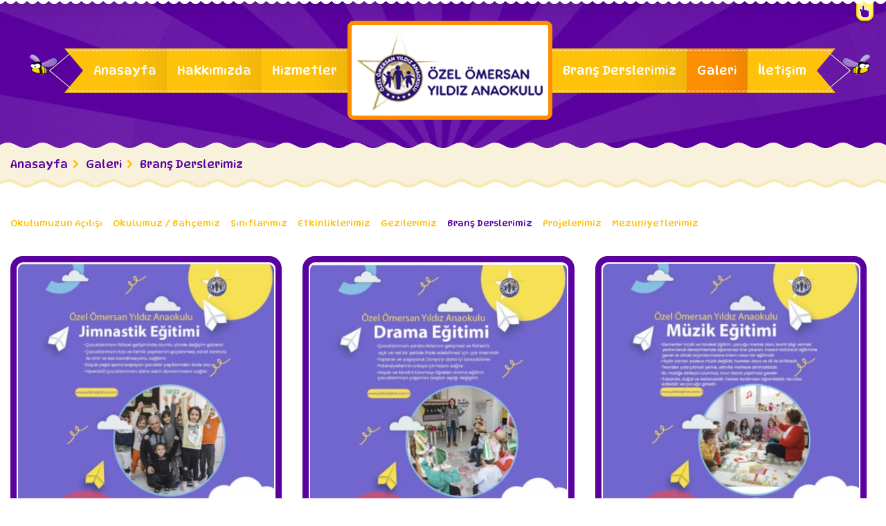

--- FILE ---
content_type: text/html
request_url: https://yildizegitim.com.tr/galeri/brans-derslerimiz.html
body_size: 17861
content:

<!DOCTYPE html>
<html lang="tr">
 
<head>
<meta charset="utf-8">
<meta http-equiv="X-UA-Compatible" content="IE=edge">
<meta name="robots" content="index, follow" />
<meta name="viewport" content="width=device-width, initial-scale=1, maximum-scale=1">
<meta name="content-language" content="tr">
<meta name="description" content="Jimnastik, Müzik, Drama ve Robotik Kodlama Branş Derslerimizle Çocuklarımızın Gelişimlerine Katkıda Bulunuyoruz..">
<meta name="theme-color" content="#ffffff">
<meta property="og:title" content="Branş Derslerimiz | Ankara Ömersan Yıldız Anaokulu" />
<meta property="og:description" content="Jimnastik, Müzik, Drama ve Robotik Kodlama Branş Derslerimizle Çocuklarımızın Gelişimlerine Katkıda Bulunuyoruz.." />
<meta property="og:url" content="https://www.yildizegitim.com.tr/" />
<meta property="og:image" content="https://www.yildizegitim.com.tr/images/siteekran.jpg" />
<meta name="author" content="Ajans 365 Creative Studio">

<link rel="canonical" href="https://yildizegitim.com.tr/galeri/brans-derslerimiz.html" />
<link rel="apple-touch-icon" sizes="57x57" href="/images/favicon/apple-icon-57x57.png">
<link rel="apple-touch-icon" sizes="60x60" href="/images/favicon/apple-icon-60x60.png">
<link rel="apple-touch-icon" sizes="72x72" href="/images/favicon/apple-icon-72x72.png">
<link rel="apple-touch-icon" sizes="76x76" href="/images/favicon/apple-icon-76x76.png">
<link rel="apple-touch-icon" sizes="114x114" href="/images/favicon/apple-icon-114x114.png">
<link rel="apple-touch-icon" sizes="120x120" href="/images/favicon/apple-icon-120x120.png">
<link rel="apple-touch-icon" sizes="144x144" href="/images/favicon/apple-icon-144x144.png">
<link rel="apple-touch-icon" sizes="152x152" href="/images/favicon/apple-icon-152x152.png">
<link rel="apple-touch-icon" sizes="180x180" href="/images/favicon/apple-icon-180x180.png">
<link rel="icon" type="image/png" sizes="192x192"  href="/images/favicon/android-icon-192x192.png">
<link rel="icon" type="image/png" sizes="32x32" href="/images/favicon/favicon-32x32.png">
<link rel="icon" type="image/png" sizes="96x96" href="/images/favicon/favicon-96x96.png">
<link rel="icon" type="image/png" sizes="16x16" href="/images/favicon/favicon-16x16.png">
<link rel="manifest" href="/images/favicon/manifest.json">
<meta name="msapplication-TileColor" content="#ffffff">
<meta name="msapplication-TileImage" content="/images/favicon/ms-icon-144x144.png">
<meta name="theme-color" content="#ffffff">
<link rel="stylesheet" href="/revslider/css/settings.css" type="text/css" media="all" />
<link rel="stylesheet" href="/css/font-awesome.css" type="text/css" media="all" />
<link rel="stylesheet" href="/css/jquery.fancybox.css" type="text/css" media="all" />
<link rel="stylesheet" href="/css/select2.css" type="text/css" media="all" />
<link rel="stylesheet" href="/css/animate.css" type="text/css" media="all" />
<link rel="stylesheet" href="/css/main.css" type="text/css" media="all" />
<title>Branş Derslerimiz | Ankara Ömersan Yıldız Anaokulu</title>
</head>
<body class="home page wide wave-style">
<div class="page">
<div class='site_top_panel wave slider'>
    <div class='top_half_sin_wrapper'>
        <canvas class='top_half_sin' data-bg-color='#ffffff' data-line-color='#ffffff'></canvas>
    </div>
    <div class='container'>
        <div class='row_text_search'>
            <div id='top_panel_text'>
                <a href="tel:0(312)436 23 17-18" title="tel:0(312)436 23 17-18"><i class="fa fa-phone-square"></i> 0(312)436 23 17-18 </a>
                <a href="tel:0542 722 07 76" title="tel:0542 722 07 76"><i class="fa fa-phone-square"></i> 0542 722 07 76 </a>
                <a href="mailto:info@yildizegitim.com.tr

" title="mailto:info@yildizegitim.com.tr

"> <i class="fa fa-envelope-o"></i>info@yildizegitim.com.tr

</a>
            </div>
                <form method="get" class="search-form" action="#">
                    <label>
                        <span class="screen-reader-text">Search for:</span>
                        <input type="text" class="search-field vova" value="" name="s" title="Search for:" />
                    </label>
                    <input type="submit" class="search-submit" value="Search" />
                    <input type='hidden' name='lang' value='en' />
                </form> <!-- / arama form -->
        </div>
        <div id='top_panel_links'>
            <div class='search_icon'></div>
            <div id='top_social_links_wrapper'>
                <div class='share-toggle-button'><i class='share-icon fa fa-share-alt'></i></div>
                <div class='cws_social_links'>
                    <a href="https://www.facebook.com/profile.php?id=100079323974279" class="cws_social_link" target="_blank" title="Facebook"><i class="share-icon fa fa-facebook"></i></a><a href="https://www.instagram.com/omersanyildiz2005/" class="cws_social_link" target="_blank" title="Instagram"><i class="share-icon fa fa-instagram"></i></a>
                </div>
            </div>
            <div class="lang_bar">
                <div>
                    <ul>
                        <li>
                                <a href="/?lang=tr" class="lang_sel_sel icl-en"><img class="iclflag" src="/images/tr.png" alt="Türkçe" title="Türkçe" /> &nbsp;Türkçe</a>
                            
                        </li>
                        <ul>
                            <li>
                                
                                    <a href="/?lang=en" class="lang_sel_sel icl-en"><img class="iclflag" src="/images/en.png" alt="English" title="English" /> &nbsp;English</a>
                                
                            </li>
                        </ul>

                    </ul>
                </div>
            </div>
        </div>
        <div class="site_top_panel_toggle"><img src="/images/genislet.png" alt="Hızlı Bağlantılar" title="Hızlı Bağlantılar" /></div>
    </div>
</div>
<div class="header_cont relative">
    <div class="header_mask headerbg">
        <div class='header_pattern'></div>
        <div class="header_img"></div>
    </div>
    <header class='site_header logo-in-menu' data-menu-after="3">
        <div class="header_box">
            <div class="container">
                <div class="header_logo_part with_border" role="banner">
                    <a class="logo" href="/" title="Logo"><img src="/images/logo.png" alt="Logo" title="Logo" /></a>
                </div>
                <div class="header_nav_part">
                    <nav class="main-nav-container a-right">
                        <div class="mobile_menu_header">
                            <i class="mobile_menu_switcher"><span></span><span></span><span></span></i>
                        </div>
                        <ul id="menu-main-menu" class="main-menu menu-bees">

    <li class="menu-item menu-item-has-children bees-start">
        <a href="/" title="Anasayfa">
            <div class="bees bees-start"><span></span><div class="line-one"></div><div class="line-two"></div></div>Anasayfa
            <div class="canvas_wrapper">
                <canvas class="menu_dashed"></canvas>
            </div>
        </a>
        
    </li>

    <li class="menu-item menu-item-has-children ">
        <a href="/icerik/hakkimizda.html" title="Hakkımızda">
            Hakkımızda
            <div class="canvas_wrapper">
                <canvas class="menu_dashed"></canvas>
            </div>
        </a>
         
        <span class='button_open'></span>
            <ul class="sub-menu">
                <li class="menu-item back"><a href="#"><em>←</em>&nbsp;GERİ</a></li>
                
                <li class="menu-item">
                    
                    <a href="/icerik/tarihce.html" title="Tarihçe">
                   Tarihçe</a></li>
                
                <li class="menu-item">
                    
                    <a href="/icerik/amaclarimiz.html" title="Amaçlarımız">
                   Amaçlarımız</a></li>
                
                <li class="menu-item">
                    
                    <a href="/icerik/egitim-programi.html" title="Eğitim Programı">
                   Eğitim Programı</a></li>
                
                <li class="menu-item">
                    
                    <a href="/icerik/egitim-kadromuz.html" title="Eğitim Kadromuz">
                   Eğitim Kadromuz</a></li>
                
            </ul>
	    
    </li>

    <li class="menu-item menu-item-has-children ">
        <a href="#" title="Hizmetler">
            Hizmetler
            <div class="canvas_wrapper">
                <canvas class="menu_dashed"></canvas>
            </div>
        </a>
         
        <span class='button_open'></span>
            <ul class="sub-menu">
                <li class="menu-item back"><a href="#"><em>←</em>&nbsp;GERİ</a></li>
                
                <li class="menu-item">
                    
                    <a href="/icerik/genel-tanitim.html" title="Genel Tanıtım">
                   Genel Tanıtım</a></li>
                
                <li class="menu-item">
                    
                    <a href="/icerik/dogada-ogrenme.html" title="Doğada Öğrenme">
                   Doğada Öğrenme</a></li>
                
                <li class="menu-item">
                    
                    <a href="/icerik/sanat-atolyesi.html" title="Sanat Atölyesi">
                   Sanat Atölyesi</a></li>
                
                <li class="menu-item">
                    
                    <a href="/icerik/akademik-egitim.html" title="Akademik Eğitim">
                   Akademik Eğitim</a></li>
                
                <li class="menu-item">
                    
                    <a href="/icerik/sosyal-egitim.html" title="Sosyal Eğitim">
                   Sosyal Eğitim</a></li>
                
                <li class="menu-item">
                    
                    <a href="/icerik/yaz-okulu.html" title="Yaz Okulu">
                   Yaz Okulu</a></li>
                
                <li class="menu-item">
                    
                    <a href="/icerik/psikolojik-danismanlik.html" title="Psikolojik Danışmanlık">
                   Psikolojik Danışmanlık</a></li>
                
                <li class="menu-item">
                    
                    <a href="/icerik/beslenme-dostu-okul.html" title="Beslenme Dostu Okul">
                   Beslenme Dostu Okul</a></li>
                
            </ul>
	    
    </li>

    <li class="menu-item menu-item-has-children ">
        <a href="/icerik/brans-derslerimiz.html" title="Branş Derslerimiz">
            Branş Derslerimiz
            <div class="canvas_wrapper">
                <canvas class="menu_dashed"></canvas>
            </div>
        </a>
         
        <span class='button_open'></span>
            <ul class="sub-menu">
                <li class="menu-item back"><a href="#"><em>←</em>&nbsp;GERİ</a></li>
                
                <li class="menu-item">
                    
                    <a href="/icerik/ingilizce.html" title="İngilizce">
                   İngilizce</a></li>
                
                <li class="menu-item">
                    
                    <a href="/icerik/muzik-orff.html" title="Müzik - Orff">
                   Müzik - Orff</a></li>
                
                <li class="menu-item">
                    
                    <a href="/icerik/jimnastik.html" title="Jimnastik">
                   Jimnastik</a></li>
                
                <li class="menu-item">
                    
                    <a href="/icerik/robotik-kodlama.html" title="Robotik Kodlama">
                   Robotik Kodlama</a></li>
                
                <li class="menu-item">
                    
                    <a href="/icerik/seramik.html" title="Seramik">
                   Seramik</a></li>
                
                <li class="menu-item">
                    
                    <a href="/icerik/satranc.html" title="Satranç">
                   Satranç</a></li>
                
                <li class="menu-item">
                    
                    <a href="/icerik/drama.html" title="Drama">
                   Drama</a></li>
                
            </ul>
	    
    </li>

    <li class="menu-item current-menu-item page_item current_page_item current-menu-ancestor current-menu-parent current_page_parent current_page_ancestor menu-item-has-children ">
        <a href="#" title="Galeri">
            Galeri
            <div class="canvas_wrapper">
                <canvas class="menu_dashed"></canvas>
            </div>
        </a>
         
        <span class='button_open'></span>
            <ul class="sub-menu">
                <li class="menu-item back"><a href="#"><em>←</em>&nbsp;GERİ</a></li>
                
                <li class="menu-item">
                    
                    <a href="/galeri/okulumuzun-acilisi.html">
                   Okulumuzun Açılışı</a></li>
                
                <li class="menu-item">
                    
                    <a href="/galeri/okulumuz-bahcemiz.html">
                   Okulumuz / Bahçemiz</a></li>
                
                <li class="menu-item">
                    
                    <a href="/galeri/siniflarimiz.html">
                   Sınıflarımız</a></li>
                
                <li class="menu-item">
                    
                    <a href="/galeri/etkinliklerimiz.html">
                   Etkinliklerimiz</a></li>
                
                <li class="menu-item">
                    
                    <a href="/galeri/gezilerimiz.html">
                   Gezilerimiz</a></li>
                
                <li class="menu-item">
                    
                    <a href="/galeri/brans-derslerimiz.html">
                   Branş Derslerimiz</a></li>
                
                <li class="menu-item">
                    
                    <a href="/galeri/projelerimiz.html">
                   Projelerimiz</a></li>
                
                <li class="menu-item">
                    
                    <a href="/galeri/mezuniyetlerimiz.html">
                   Mezuniyetlerimiz</a></li>
                
            </ul>
	    
    </li>

    <li class="menu-item menu-item-has-children bees-end">
        <a href="/iletisim.html" title="İletişim">
            <div class="bees bees-end"><span></span>                                                    <div class="line-one"></div><div class="line-two"></div></div>İletişim
            <div class="canvas_wrapper">
                <canvas class="menu_dashed"></canvas>
            </div>
        </a>
        
    </li>

                    </ul>
                </nav>
            </div>
        </div>
    </div>
</header>
</div>
<section class="page_title wave">
    <div class="container">
        <nav class="bread-crumbs">
            <a href="/" title="Anasayfa">Anasayfa</a><i class="delimiter fa fa-chevron-right"></i>
            <a href="#" title="Galeri">Galeri</a><i class="delimiter fa fa-chevron-right"></i>
            <span class="current">Branş Derslerimiz</span>
        </nav>
    </div>
    <canvas class="breadcrumbs" data-bg-color="#f8f2dc" data-line-color="#f9e8b2"></canvas>
</section>



<div id="main" class="site-main">
    <div class="page_content">
        <div class='left-pattern pattern pattern-1'></div>
        <main>
            <div class='grid_row clearfix'>
                <div class='grid_col grid_col_12'>
                    <div class='ce clearfix'>
                        <div>


                            <div class="galeri_link">
                                 
                                    <a href="/galeri/okulumuzun-acilisi.html" title="Okulumuzun Açılışı">Okulumuzun Açılışı</a>
                                 
                                    <a href="/galeri/okulumuz-bahcemiz.html" title="Okulumuz / Bahçemiz">Okulumuz / Bahçemiz</a>
                                 
                                    <a href="/galeri/siniflarimiz.html" title="Sınıflarımız">Sınıflarımız</a>
                                 
                                    <a href="/galeri/etkinliklerimiz.html" title="Etkinliklerimiz">Etkinliklerimiz</a>
                                 
                                    <a href="/galeri/gezilerimiz.html" title="Gezilerimiz">Gezilerimiz</a>
                                 
                                    <a href="/galeri/brans-derslerimiz.html" class='aktif' title="Branş Derslerimiz">Branş Derslerimiz</a>
                                 
                                    <a href="/galeri/projelerimiz.html" title="Projelerimiz">Projelerimiz</a>
                                 
                                    <a href="/galeri/mezuniyetlerimiz.html" title="Mezuniyetlerimiz">Mezuniyetlerimiz</a>
                                
                            </div>


                            <div id='gallery-1' class='gallery galleryid-1871 gallery-columns-3 gallery-size-large'>

                                 
                                <div class='gallery-item'>
                                    <div class='gallery-icon landscape'>
                                        <a href='/images/galeri/buyuk/2023324-2WUNYYNRA4STW9O-ekran-resmi-2023-03-24-113004.PNG' class="fancy" data-fancybox-group="cws-portfolio-gallery-11" title="Branş Derslerimiz"><img width="400" height="400" src="/images/galeri/orta/2023324-2WUNYYNRA4STW9O-ekran-resmi-2023-03-24-113004.PNG" class="attachment-large" alt="blog_3_col_2" /></a>
                                    </div>
                                </div>
                                 
                                <div class='gallery-item'>
                                    <div class='gallery-icon landscape'>
                                        <a href='/images/galeri/buyuk/2023324-KEU4HYOK8I3HNNF-ekran-resmi-2023-03-24-113033.PNG' class="fancy" data-fancybox-group="cws-portfolio-gallery-11" title="Branş Derslerimiz"><img width="400" height="400" src="/images/galeri/orta/2023324-KEU4HYOK8I3HNNF-ekran-resmi-2023-03-24-113033.PNG" class="attachment-large" alt="blog_3_col_2" /></a>
                                    </div>
                                </div>
                                 
                                <div class='gallery-item'>
                                    <div class='gallery-icon landscape'>
                                        <a href='/images/galeri/buyuk/2023324-HRDNCGQKSUNT0Z5-ekran-resmi-2023-03-24-112907.PNG' class="fancy" data-fancybox-group="cws-portfolio-gallery-11" title="Branş Derslerimiz"><img width="400" height="400" src="/images/galeri/orta/2023324-HRDNCGQKSUNT0Z5-ekran-resmi-2023-03-24-112907.PNG" class="attachment-large" alt="blog_3_col_2" /></a>
                                    </div>
                                </div>
                                 
                                <div class='gallery-item'>
                                    <div class='gallery-icon landscape'>
                                        <a href='/images/galeri/buyuk/2023324-LJUPI2USF3VPZV9-ekran-resmi-2023-03-24-112934.PNG' class="fancy" data-fancybox-group="cws-portfolio-gallery-11" title="Branş Derslerimiz"><img width="400" height="400" src="/images/galeri/orta/2023324-LJUPI2USF3VPZV9-ekran-resmi-2023-03-24-112934.PNG" class="attachment-large" alt="blog_3_col_2" /></a>
                                    </div>
                                </div>
                                 
                                <div class='gallery-item'>
                                    <div class='gallery-icon landscape'>
                                        <a href='/images/galeri/buyuk/2023121-04G0U5AC98NOZYR-img_8985.JPG' class="fancy" data-fancybox-group="cws-portfolio-gallery-11" title="Branş Derslerimiz"><img width="400" height="400" src="/images/galeri/orta/2023121-04G0U5AC98NOZYR-img_8985.JPG" class="attachment-large" alt="blog_3_col_2" /></a>
                                    </div>
                                </div>
                                 
                                <div class='gallery-item'>
                                    <div class='gallery-icon landscape'>
                                        <a href='/images/galeri/buyuk/2023121-HLDAQO3O8I6Y8IH-92191128-2c97-4fd4-a338-dd78bc792071.JPG' class="fancy" data-fancybox-group="cws-portfolio-gallery-11" title="Branş Derslerimiz"><img width="400" height="400" src="/images/galeri/orta/2023121-HLDAQO3O8I6Y8IH-92191128-2c97-4fd4-a338-dd78bc792071.JPG" class="attachment-large" alt="blog_3_col_2" /></a>
                                    </div>
                                </div>
                                
                                <br style="clear: both" />
                            </div>
                        </div>
                    </div>
                </div>
            </div>
        </main>
        <!-- / main content -->
        <div class='right-pattern pattern pattern-1'></div>
        <div class="footer_image"></div>
    </div>
</div>



</div>
 <div class="footer_wrapper_copyright">
<div class="half_sin_wrapper">
    <canvas class="half_sin" data-bg-color="52,1,92" data-line-color="23,108,129"></canvas>
</div>
            <footer class='page_footer'>
                <div class='container'>
                    <div class='footer_container'>
                        <div class="cws-widget widget-size">
                            <div class="widget-title">Haberler</div>
                            <div class='cws_textwidget_content'>
                                <div class='text'>
                                    
                                </div>
                            </div>
                        </div>
                        <div class="cws-widget">
                            <div class="widget-title">Galeri</div>
                            <div class='cws_textwidget_content'>
                                <div class='text'>
                                    <div id='gallery-2' class='gallery galleryid-2288 gallery-columns-3 gallery-size-thumbnail'>
                                        
                                        <div class='gallery-item'>
                                            <div class='gallery-icon landscape'>
                                                <a href='/images/galeri/buyuk/2022921-00QA8PR8N3S63CS-0drug4324yldco8e7ntu.JPG' class="fancy" data-fancybox-group="cws-portfolio-gallery-footer"><img width="150" height="150" src="/images/galeri/kucuk/2022921-00QA8PR8N3S63CS-0drug4324yldco8e7ntu.JPG" class="attachment-thumbnail" alt="blog_3_col_2" /></a>
                                            </div>
                                        </div>
                                        
                                        <div class='gallery-item'>
                                            <div class='gallery-icon landscape'>
                                                <a href='/images/galeri/buyuk/2022919-KHBPNA2BRFHPJCC-img-20220603-wa0012.JPG' class="fancy" data-fancybox-group="cws-portfolio-gallery-footer"><img width="150" height="150" src="/images/galeri/kucuk/2022919-KHBPNA2BRFHPJCC-img-20220603-wa0012.JPG" class="attachment-thumbnail" alt="blog_3_col_2" /></a>
                                            </div>
                                        </div>
                                        
                                        <div class='gallery-item'>
                                            <div class='gallery-icon landscape'>
                                                <a href='/images/galeri/buyuk/20221018-SO8HYH0CIHA971L-img_5524.PNG' class="fancy" data-fancybox-group="cws-portfolio-gallery-footer"><img width="150" height="150" src="/images/galeri/kucuk/20221018-SO8HYH0CIHA971L-img_5524.PNG" class="attachment-thumbnail" alt="blog_3_col_2" /></a>
                                            </div>
                                        </div>
                                        
                                        <div class='gallery-item'>
                                            <div class='gallery-icon landscape'>
                                                <a href='/images/galeri/buyuk/2022919-1J7UPGLD7K4O9LK-img-20220603-wa0009.JPG' class="fancy" data-fancybox-group="cws-portfolio-gallery-footer"><img width="150" height="150" src="/images/galeri/kucuk/2022919-1J7UPGLD7K4O9LK-img-20220603-wa0009.JPG" class="attachment-thumbnail" alt="blog_3_col_2" /></a>
                                            </div>
                                        </div>
                                        
                                        <div class='gallery-item'>
                                            <div class='gallery-icon landscape'>
                                                <a href='/images/galeri/buyuk/2022919-UBQJKA2IKNO0BO8-img-20220603-wa0004.JPG' class="fancy" data-fancybox-group="cws-portfolio-gallery-footer"><img width="150" height="150" src="/images/galeri/kucuk/2022919-UBQJKA2IKNO0BO8-img-20220603-wa0004.JPG" class="attachment-thumbnail" alt="blog_3_col_2" /></a>
                                            </div>
                                        </div>
                                        
                                        <div class='gallery-item'>
                                            <div class='gallery-icon landscape'>
                                                <a href='/images/galeri/buyuk/2022919-YOOIDRWTJWI38GQ-img-20220603-wa0000.JPG' class="fancy" data-fancybox-group="cws-portfolio-gallery-footer"><img width="150" height="150" src="/images/galeri/kucuk/2022919-YOOIDRWTJWI38GQ-img-20220603-wa0000.JPG" class="attachment-thumbnail" alt="blog_3_col_2" /></a>
                                            </div>
                                        </div>
                                        
                                        <div class='gallery-item'>
                                            <div class='gallery-icon landscape'>
                                                <a href='/images/galeri/buyuk/2023121-3MBF42RBVN99M4Z-img_8971.JPG' class="fancy" data-fancybox-group="cws-portfolio-gallery-footer"><img width="150" height="150" src="/images/galeri/kucuk/2023121-3MBF42RBVN99M4Z-img_8971.JPG" class="attachment-thumbnail" alt="blog_3_col_2" /></a>
                                            </div>
                                        </div>
                                        
                                        <div class='gallery-item'>
                                            <div class='gallery-icon landscape'>
                                                <a href='/images/galeri/buyuk/2022919-OJ17QPVHYSO60CU-img-20220603-wa0003.JPG' class="fancy" data-fancybox-group="cws-portfolio-gallery-footer"><img width="150" height="150" src="/images/galeri/kucuk/2022919-OJ17QPVHYSO60CU-img-20220603-wa0003.JPG" class="attachment-thumbnail" alt="blog_3_col_2" /></a>
                                            </div>
                                        </div>
                                        
                                        <div class='gallery-item'>
                                            <div class='gallery-icon landscape'>
                                                <a href='/images/galeri/buyuk/2023121-HLDAQO3O8I6Y8IH-92191128-2c97-4fd4-a338-dd78bc792071.JPG' class="fancy" data-fancybox-group="cws-portfolio-gallery-footer"><img width="150" height="150" src="/images/galeri/kucuk/2023121-HLDAQO3O8I6Y8IH-92191128-2c97-4fd4-a338-dd78bc792071.JPG" class="attachment-thumbnail" alt="blog_3_col_2" /></a>
                                            </div>
                                        </div>
                                        
                                        <br style="clear: both" />
                                    </div>
                                </div>
                            </div>
                        </div>
                         <div class="cws-widget">
                            <div class="widget-title">İletişim</div>
                            <div class='cws_textwidget_content'>
                               <div class="footer_contact">
                                   <div class="footer_contact_icon"><i class="fa fa-map-marker" aria-hidden="true"></i></div>
                                   <div class="footer_contact_text"><span>Adres</span><p>Dr. Reşit Galip Caddesi Hereke Sokak No: 6 GOP Ankara</p></div>
                                </div>
                                <div class="footer_contact">
                                   <div class="footer_contact_icon"><i class="fa fa-phone" aria-hidden="true"></i></div>
                                   <div class="footer_contact_text"><span>Telefon</span><a href="tel:0(312)436 23 17-18">0(312)436 23 17-18</a></div>
                                </div>
                                <div class="footer_contact">
                                   <div class="footer_contact_icon"><i class="fa fa-envelope" aria-hidden="true"></i></div>
                                   <div class="footer_contact_text"><span>E-Posta</span><a href="mailto:info@yildizegitim.com.tr

">info@yildizegitim.com.tr

</a></div>
                                </div>
                                <div class="footer_contact">
                                   <div class="footer_contact_icon"><i class="fa fa-link" aria-hidden="true"></i></div>
                                   <div class="footer_contact_text"><span>Web</span><a href="https://www.yildizegitim.com.tr/">www.yildizegitim.com.tr</a></div>
                                </div>
                            </div>
                        </div>
                    </div>
                </div>
            </footer>




    <div class='copyrights_area'>
        <div class='half_sin_wrapper'>
            <canvas class='footer_half_sin' data-bg-color='30,0,54' data-line-color='90,1,159'></canvas>
        </div>
        <div class='container'>
            <div class='copyrights_container'>
                <div class='copyrights'>Copyrights ©2022 | Tüm Hakları Saklıdır</div>
                <div class='copyrights_panel'>
                    <div class='copyrights_panel_wrapper'>
                        <div class="lang_bar">
                            <a href="https://www.ajans365.com.tr/" target="_blank">AJANS365 CS</a>
                        </div>
                        <div class='cws_social_links'>
                            <a href="https://www.facebook.com/profile.php?id=100079323974279" class="cws_social_link" target="_blank" title="Facebook"><i class="share-icon fa fa-facebook"></i></a><a href="https://www.instagram.com/omersanyildiz2005/" class="cws_social_link" target="_blank" title="Instagram"><i class="share-icon fa fa-instagram"></i></a>
                        </div>
                    </div>
                </div>
            </div>
        </div>
    </div>
</div>
</div>
<div class="scroll_top animated"></div>
    <script type="text/javascript" src="/js/jquery.js"></script>
    <script type="text/javascript" src="/js/jquery-migrate.min.js"></script>
    <script type="text/javascript" src="/revslider/js/jquery.themepunch.tools.min.js"></script>
    <script type="text/javascript" src="/revslider/js/jquery.themepunch.revolution.min.js"></script>
    <script type="text/javascript" src="/revslider/js/extensions/revolution.extension.slideanims.min.js"></script>
    <script type="text/javascript" src="/revslider/js/extensions/revolution.extension.layeranimation.min.js"></script>
    <script type="text/javascript" src="/revslider/js/extensions/revolution.extension.navigation.min.js"></script>
    <script type="text/javascript" src="/revslider/js/extensions/revolution.extension.parallax.min.js"></script>
    <script type="text/javascript" src="/js/retina_1.3.0.js"></script>
    <script type="text/javascript" src="/js/modernizr.js"></script>
    <script type="text/javascript" src="/js/owl.carousel.js"></script>
    <script type="text/javascript" src="/js/TweenMax.min.js"></script>
    <script type="text/javascript" src="/js/jquery.isotope.min.js"></script>
    <script type="text/javascript" src="/js/jquery.fancybox.js"></script>
    <script type="text/javascript" src="/js/select2.min.js"></script>
    <script type="text/javascript" src="/js/wow.min.js"></script>
    <script type="text/javascript" src="/js/jquery.validate.min.js"></script>
    <script type="text/javascript" src="/js/jquery.form.min.js"></script>
    <script type="text/javascript" src="/js/scripts.js"></script>
    <script type="text/javascript" src="/js/jquery.tweet.js"></script>
</body>
</html>

--- FILE ---
content_type: text/css
request_url: https://yildizegitim.com.tr/css/main.css
body_size: 64825
content:
@import url("reset.css");
@import url("layout.css");
@import url("font-awesome.css");
@import url('https://fonts.googleapis.com/css2?family=DynaPuff:wght@400;500;600;700&family=Montserrat:wght@100;300;400;500;600;700;900&display=swap');

:root {
  --anafont:'Montserrat', sans-serif;
  --elyazisifont:'DynaPuff', cursive;
  --primary:#5a019f;
  --secondary:#fec20b;
  --border-radius:9px;
}
.cursor-default { cursor:default;}
.cursor-pointer { cursor:pointer;}
.borderno { border:none;}
.borderno:after { display:none !important;}
.text-center { text-align:center;}
.text-right { text-align:right;}
.relative { position:relative !important;}
.fs-15 { font-size:15px;}
.my-4 { margin:20px 0;}







#g-recaptcha-response {
    display: block !important;
    position: absolute;
    margin: -78px 0 0 0 !important;
    width: 302px !important;
    height: 76px !important;
    z-index: -999999;
    opacity: 0;
}
.headerbg {background:var(--primary);}

.main-nav-container .menu-item a,
.main-nav-container .menu-item .button_open,
.mobile_menu_header {
    font-family: var(--elyazisifont);
    font-weight: 400;
    font-size: 18px;
    line-height: 34px;
    color: #ffffff;
}

.main-nav-container .sub-menu .menu-item a {
    font-size: 14px
}

.main-nav-container .sub-menu .menu-item,
.cws-widget .portfolio_item_thumb .pic .links > * {
    color: #ffffff
}

.ce_title,
.comments-area .comments_title,
.comments-area .comment-reply-title {
    font-family: var(--elyazisifont);
    font-weight: 400;
    font-size: 42px;
    line-height: 50px;
    color: var(--primary);
}


@media screen and ( max-width: 767px) {

    .ce_title,
    .comments-area .comments_title,
    .comments-area .comment-reply-title {
        font-size: 30px;
        line-height: 50px;
    }
}

h3.ce_title span {
    color: var(--secondary);
}

.cws_portfolio_items .item .title_part,
.cws_portfolio_items .item .desc_part .categories a:hover,
.cf label,
.comments-area label,
.cws_ourteam .cws_ourteam_items .title,
.page_title h1,
.testimonial .quote .quote_link:hover,
.pagination a,
.widget-title,
a,
.bread-crumbs .current,
.cws-widget ul:not(.tweet_list) li>a:hover,
.page_footer .cws-widget ul:not(.tweet_list) li>a:hover,
.menu .menu-item.current-menu-ancestor>a,
.menu .menu-item.current-menu-item>a,
.cws-widget .current-cat>a,
.cws-widget .current_page_item>a,
.page_footer .cws-widget .current-cat>a,
.page_footer .cws-widget .current_page_item>a,
.select2-drop .select2-results .select2-highlighted,
.cws-widget .parent_archive .widget_archive_opener,
.cws-widget .has_children .opener {
    color: var(--primary);
}

.page_title h1,
blockquote,
.item .date,
.pagination .page_links>*,
.cws_button,
.cws-widget .button,
input[type="submit"],
.more-link,
.cws_callout .callout_title,
.pricing_table_column .title_section,
.pricing_table_column .price_section,
.cws_portfolio_items .item .title_part,
.cws_msg_box .msg_box_title,
.milestone_number,
.cws_progress_bar .pb_title,
.testimonial,
.dropcap,
.cws-widget .widget-title,
.comments-area .comment_list .reply,
.cws_portfolio.single.related .carousel_nav_panel span,
.attach .carousel_nav_panel span,
.cws_ourteam .cws_ourteam_items .title,
.cws_ourteam:not(.single) .cws_ourteam_items .positions,
.news .media_part.only_link a,
.not_found,
.milestone_desc {
    font-family: var(--elyazisifont) !important;
}

div.woocommerce form p.form-row label:not(.checkbox),
.woocommerce-tabs form p label,
.woocommerce-tabs form .comment-form-rating label,
.woocommerce-tabs .tabs li a,
#comments .comment_container,
.woocommerce .order .order-total,
#searchform label.screen-reader-text,
.widget_shopping_cart_content p,
.woocommerce .woocommerce-tabs .shop_attributes th {
    color: var(--primary)
}

html,
body {
    font-family: var(--anafont);
    font-weight: 400;
    font-size: 19px;
    line-height: 26px;
    word-spacing: 0px;
    letter-spacing: 0px;
    color: #9f9e9e;
}

.cws-widget ul:not(.tweet_list) li>a {
    color: #9f9e9e;
}

a:hover,
.pagination .page_links>* {
    color: #9f9e9e;
}

abbr {
    border-bottom-color: #9f9e9e;
}

.woocommerce .toggle_sidebar .switcher {
    line-height: 26px
}


/* MAIN COLOR */

.item .date:before,
.item .date .month,
.cws_button:hover,
input[type='submit']:hover,
.page_footer .cws_button,
.page_footer .button,
.page_footer input[type='submit'],
.copyrights_area .cws_button,
.copyrights_area input[type='submit'],
blockquote,
table thead th,
.pagination .page_links>.page-numbers.current:before,
.pagination .page_links>span:not(.dots):before,
.gallery-icon a:before,
.pricing_table_column .top_section,
.pricing_table_column.active_table_column .btn_section>a,
.pricing_table_column.active_table_column .separate,
.pricing_table_column:hover .separate,
.tabs .tab,
.accordion_title .accordion_icon,
.accordion_section.active .accordion_title,
.cws_tweet .tweet-icon:before,
.cws_progress_bar .progress,
.cws_fa_wrapper .cws_fa:not(.alt),
a:hover>.cws_fa_wrapper .cws_fa.alt,
.cws_button.alt>span,
.testimonial,
.cws-widget .search-form:before,
.owl-pagination .owl-page,
#recentcomments>.recentcomments:before,
.comments-area .comment_list .reply .comment-reply-link:hover,
.comments-area .comment-respond .comment-form .submit,
.cws_ourteam .cws_ourteam_items .social_links a,
.news .media_part.only_link,
.footer_wrapper_copyright,
input[type="radio"]:checked:before,
.pic .links a,
.site_top_panel .cws_social_links:after,
.copyrights_area .cws_social_links .cws_social_link,
.copyrights_area .lang_bar ul ul,
.footer_container .woocommerce-product-search:before,
.scroll_top {
    background-color: var(--primary);
}
.cws_callout { background:#f1c20b;}

.tp-leftarrow.round,
.tp-rightarrow.round,
.rev_slider_wrapper {
    background-color: var(--primary) !important;
}

.news .media_part,
.cws_ourteam_items .media_part,
.post_info,
.news .media_part,
.cws_img_frame,
img.image-type,
.gallery-icon,
.pricing_table_column,
.pricing_table_column .top_section:after,
.accordion_title,
.accordion_content,
.carousel_header .carousel_nav i,
.cws_portfolio_items .item .media_part,
.carousel_nav_panel .prev,
.carousel_nav_panel .next,
.cws_fa_wrapper:hover>a>i + .ring,
a:hover>.cws_fa_wrapper>i:not(.alt) + .ring,
.cws_button.alt:hover,
.cws_oembed_wrapper,
.bordered,
.cws-widget .portfolio_item_thumb .pic,
.select2-container .select2-choice .select2-arrow,
.post_item .post_thumb_wrapp,
#recentcomments>.recentcomments,
.ce .map-border,
.wp-playlist .mejs-container,
.lang_bar>div:not(.lang_sel_list_vertical):not(.lang_sel_list_horizontal)>ul:before {
    border-color: var(--primary);
}

.select2-choice {
    border-color: var(--primary) !important;
}

.select2-drop,
.select2-drop-active {
    border-color: var(--primary) !important;
}

.post_info,
.info i,
.post_info>*>i,
.post_info .comments_link a,
ul li:before,
.carousel_header .carousel_nav i,
.carousel_nav_panel .prev,
.carousel_nav_panel .next,
.cws_progress_bar .pb_title .indicator,
.select2-container .select2-choice .select2-arrow,
.comments-area .comment_list .comment-meta .author-name,
.cws_milestone,
.copyrights_container,
input[type=checkbox]:checked:before,
.banner_404,
.msg_404 span,
.cws_tweet:before,
.cws_fa_wrapper .cws_fa.alt,
.site_top_panel #top_panel_links .share-toggle-button,
.site_top_panel .cws_social_links .cws_social_link,
.site_top_panel #top_panel_links .search_icon {
    color: var(--primary);
}

.tweet_even:after {
    clear: both;
    display: table;
    content: "";
}


/* MENU COLOR */

.header_logo_part.with_border .logo,
.main-nav-container .menu-item a,
.main-nav-container .menu-item:hover>.sub-menu>.menu-item,
.mobile_nav .menu-item,
.item .date .springs:before,
.item .date .springs:after,
.cws_button,
input[type='submit'],
.page_footer .cws_button:hover,
.page_footer .button:hover,
.page_footer input[type='submit']:hover,
.copyrights_area .cws_button:hover,
.copyrights_area input[type='submit']:hover,
.cws_callout .button_section>a:hover,
.pricing_table_column:hover .top_section,
.pricing_table_column.active_table_column .top_section,
.pricing_table_column.active_table_column .btn_section>a:hover,
.pricing_table_column .separate,
.tabs .tab.active,
.accordion_section.active .accordion_icon,
.separate,
.cws_fa_wrapper:hover>a .cws_fa,
a:hover>.cws_fa_wrapper .cws_fa:not(.alt),
.cws_button.alt:hover>span,
.dropcap,
.cws-widget .widget-title:after,
.cws-widget #calendar tbody td.ui-datepicker-today,
.owl-pagination .owl-page.active,
.comments-area .comment_list .reply .comment-reply-link,
.comments-area .comment-respond .comment-form .submit:hover,
.cws_ourteam .cws_ourteam_items .social_links a:hover,
.site_top_panel .cws_social_links.expanded:after,
.pic .links .link a,
.pic .links .link-item-bounce,
.pic .links .link-toggle-button,
.pic .links_popup .link a,
.pic .links_popup .link span,
.pic .links_popup .link-item-bounce,
.pic .links_popup .link-toggle-button,
.cws_img_frame:after,
.gallery-icon a:after,
.mobile_menu_header .mobile_menu_switcher,
.post_item .post_thumb_wrapp .links span,
.ce_toggle.alt .accordion_section .accordion_content,
.ce_accordion.alt .accordion_section .accordion_content,
body.wave-style hr,
.item .date.def_style .month:before,
.scroll_top:hover {
    background-color: var(--secondary);
}

.cws-widget .search-form {
    background-color: var(--secondary) !important;
}

.bees:after,
.item .date,
.pricing_table_column:hover,
.pricing_table_column.active_table_column,
.pricing_table_column:hover .top_section:after,
.pricing_table_column.active_table_column .top_section:after,
.cws_tweet .tweet-icon,
.cws_fa_wrapper .ring,
.cws_button.alt,
.comments-area .comment_list .avatar,
.comments-area .comment-respond,
.tp-leftarrow.round,
.tp-rightarrow.round,
.site_top_panel form.search-form .search-field,
.testimonial .author img {
    border-color: var(--secondary);
}

.post_info a,
.post_info>*,
.info,
.post_info .v_sep,
.bread-crumbs .delimiter,
blockquote:before,
blockquote:after,
.carousel_header .carousel_nav i:hover,
.carousel_nav_panel .prev:hover,
.carousel_nav_panel .next:hover,
.cws_progress_bar .pb_title,
.testimonial .quote .quote_link,
.testimonial .quote + .author>.dott>span:first-child,
.testimonial .quote + .author>.dott>span:last-child,
.testimonial:before,
.testimonial:after,
#recentcomments .comment-author-link a,
.comments-area .comment_list .comment-meta .comment_date,
.comments-area .required,
.cws_ourteam:not(.single) .cws_ourteam_items .positions a,
.footer_container .cws-widget .post_item .post_date,
.footer_container .post-date,
.banner_404 span,
.cws_tweet .tweet_date,
.p_cut,
.news .more-link,
.site_top_panel.show-search #top_panel_links .search_icon{
    color: var(--secondary);
}


/* MENU COLOR HOVER */

.main-nav-container .menu-item:hover>a,
.header_nav_part.mobile_nav .main-nav-container .menu-item.current-menu-ancestor,
.header_nav_part.mobile_nav .main-nav-container .menu-item.current-menu-item,
.main-nav-container .menu-item.current-menu-ancestor>a,
.main-nav-container .menu-item.current-menu-item>a,
.main-nav-container .sub-menu .menu-item:hover>a,
.main-nav-container .sub-menu .menu-item.current-menu-ancestor>a,
.main-nav-container .sub-menu .menu-item.current-menu-item>a,
.cws_callout .button_section>a:hover {
    background-color: #fd8e00;
}

.main-nav-container .menu-item:hover>a>.bees:after,
.main-nav-container .menu-item.current-menu-item>a>.bees:after,
.main-nav-container .menu-item.current-menu-ancestor>a>.bees:after,
.header_logo_part.with_border .logo {
    border-color: #fd8e00;
}


/* OUTLINE COLOR */

.pagination .page_links>*,
.pagination .page_links>.page-numbers.current:after,
.pagination .page_links>span:not(.dots):after,
.cws-widget #calendar td,
.benefits_area {
    background: #f9e8b2;
}

canvas.separator {
    color: #f9e8b2;
}

.page_title.flat {
    border-color: #f9e8b2;
}


/* SECONDARY COLOR */

canvas.breadcrumbs {
    color: #f8f2dc;
}

.page_title.flat {
    background: #f8f2dc;
}

.woocommerce .media_part,
.price_slider_wrapper .price_slider {
    border-color: var(--primary);
}

.gridlist-toggle a:before,
.woocommerce div[class^='post-'] h1.product_title.entry-title,
div.woocommerce .cart_totals h2,
.upsells.products h2,
.woocommerce .related.products h2,
.cart_totals .amount,
input[type=checkbox]:checked:before {
    color: var(--primary);
}

form.checkout h3 {
    color: var(--primary);
}

.button.add_to_cart_button,
.added_to_cart.wc-forward,
.woocommerce-pagination .page-numbers.current:after,
.woocommerce .button,
.woocommerce-page .button,
.woocommerce .woocommerce-tabs .tabs li,
ul.products li .media_part .rating_cont:before,
ul.products li .media_part .rating_cont .button-shadow,
.price_slider .ui-slider-range,
.woocommerce-product-search:before {
    background-color: var(--primary);
}

.woocommerce ul.products h3,
.price,
.added_to_cart.wc-forward,
.woocommerce div[class^='post-'] h1.product_title.entry-title,
.woocommerce .button,
.woocommerce-page .button,
div.woocommerce .shop_table .amount,
div.woocommerce .cart_totals h2,
form.checkout h3,
.upsells.products h2,
.woocommerce .related.products h2,
.woocommerce span.onsale,
.woocommerce-page span.onsale {
    font-family: var(--elyazisifont) !important;
}

.price ins,
.price .amount,
.product.woocommerce.add_to_cart_inline ins,
.gridlist-toggle a.active:before,
.woocommerce-tabs #tab-reviews time,
div.woocommerce .shop_table .amount {
    color: var(--secondary);
}

.added_to_cart.wc-forward:hover,
.woocommerce .button:hover,
.woocommerce-page .button:hover,
.woocommerce .woocommerce-tabs .tabs li.active,
.price_slider .ui-slider-handle,
.woocommerce-product-search,
.woocommerce span.onsale,
.woocommerce-page span.onsale,
.woo_panel {
    background-color: var(--secondary);
}

.woocommerce-tabs .comment_container img {
    border-color: var(--secondary);
}

.woocommerce-pagination ul.page-numbers li a,
.woocommerce-pagination .page-numbers.current:before {
    background-color: #f9e8b2;
}

.woocommerce-pagination ul.page-numbers li,
.woocommerce-pagination ul.page-numbers li a,
.woocommerce-tabs #tab-reviews .description {
    color: #9f9e9e !important;
}


/* 
COMMON 
*/

img,
iframe,
.wp-caption,
select {
    max-width: 100%;
}

.wp-caption {
    margin-bottom: 18px;
}

.wp-caption img.image-type {
    display: block;
    margin: 0;
}

.wp-caption-text {
    -webkit-box-sizing: border-box;
    -moz-box-sizing: border-box;
    box-sizing: border-box;
    font-size: 12px;
    font-style: italic;
    line-height: 1.5;
    margin: 9px 0;
    text-indent: 0;
}

div.wp-caption .wp-caption-text {
    padding-right: 10px;
}

.wp-caption-text a {
    text-decoration: underline;
}

div.wp-caption.alignright .wp-caption-text {
    padding-left: 10px;
    padding-right: 0;
}

.cws_oembed_wrapper,
.bordered {
    display: inline-block;
    position: relative;
    z-index: 1;
    border-radius: 18px;
    border-width: 9px;
    border-style: solid;
    padding: 2px;
    line-height: 0;
}

.bordered {
    box-sizing: border-box;
    -webkit-mask-image: -webkit-radial-gradient(circle, white 100%, black 100%);
    -webkit-transform: rotate(0.000001deg);
}

.cws_oembed_wrapper iframe {
    -webkit-mask-image: -webkit-radial-gradient(circle, white 100%, black 100%);
    -webkit-transform: rotate(0.000001deg);
    -webkit-border-radius: 9px;
    -moz-border-radius: 9px;
    border-radius: 9px;
}

embed {
    display: block;
    overflow: hidden;
    max-width: 100%;
    -webkit-mask-image: -webkit-radial-gradient(circle, white 100%, black 100%);
    -webkit-transform: rotate(0.000001deg);
    -webkit-border-radius: 9px;
    -moz-border-radius: 9px;
    border-radius: 9px;
}

img {
    height: auto;
}


/* Alignment */

.alignleft {
    float: left;
    margin-right: 20px;
    margin-bottom: 10px;
}

.alignleft .alignleft {
    margin-right: 0;
    margin-bottom: 0;
}

.alignright {
    float: right;
    margin-left: 20px;
    margin-bottom: 10px;
}

.alignright .alignright {
    margin-left: 0;
    margin-bottom: 0;
}

.aligncenter {
    display: block !important;
    margin-left: auto;
    margin-right: auto;
}

a,
.main-nav-container .menu-item>a,
.mobile_nav .menu-item>.button_open,
.select2-results .select2-result,
.accordion_title,
.accordion_title .accordion_icon:not(.custom),
.carousel_header .carousel_nav i,
.carousel_nav_panel .prev,
.carousel_nav_panel .next,
.cws_button.alt>span,
.comments-area .comment-respond .comment-form .submit {
    -webkit-transition: all 0.3s ease;
    -moz-transition: all 0.3s ease;
    -ms-transition: all 0.3s ease;
    transition: all 0.3s ease;
}

a {
    display: inline-block;
    cursor: pointer;
}

.a-left {
    text-align: left;
}

.a-right {
    text-align: right;
}

.a-center {
    text-align: center;
}

.v_sep {
    border-left: 1px solid;
    padding-left: 7px;
    margin-left: 7px;
}

body {
    overflow-x: hidden;
    position: relative;
    z-index: 1;
}

.testimonial .quote,
aside,
.cws-widget input,
.cws-widget textarea,
.ce_accordion .accordion_title .accordion_icon,
.ce_toggle .accordion_title .accordion_icon,
input,
textarea {
    -webkit-box-sizing: border-box;
    -moz-box-sizing: border-box;
    -ms-box-sizing: border-box;
    box-sizing: border-box;
}

aside {
    overflow: hidden;
}

.cws_wrapper {
    position: relative;
    overflow: hidden;
}


/* 
\COMMON 
*/


/* 
FORM
*/

input,
textarea,
input {
    width: 100%;
    max-width: 100%;
    padding: 6px 10px;
    border-radius: 5px;
    -webkit-border-radius: 5px;
    background: #fff;
    border: 1px solid #d8d8d8;
    margin: 0;
    font-size: 0.867em;
    line-height: 1.385em;
    color: inherit;
    box-shadow: none;
}

input[type='checkbox'],
input[type='radio'],
input[type='submit'] {
    width: auto;
}

input[type='submit'] {
    cursor: pointer;
}

label {
    margin-bottom: 5px;
    display: block;
    line-height: 1;
}

input[type="radio"] {
    padding: 0;
    display: inline-block;
    position: relative;
    -webkit-appearance: none;
    appearance: none;
    -webkit-box-sizing: border-box;
    -ms-box-szing: border-box;
    -moz-box-sizing: border-box;
    box-sizing: border-box;
    background: #fff;
    width: 25px;
    height: 25px;
    border-radius: 50%;
    margin-top: 0;
    vertical-align: middle;
}

input[type="radio"]:before {
    display: block;
    position: absolute;
    content: "";
    width: 15px;
    height: 15px;
    -webkit-box-sizing: border-box !important;
    -ms-box-szing: border-box !important;
    -moz-box-sizing: border-box !important;
    box-sizing: border-box !important;
    border-radius: 50%;
    top: 4px;
    left: 4px;
    background: transparent;
    z-index: 999999;
    -webkit-transform: scale(0.2);
    -moz-transform: scale(0.2);
    -ms-transform: scale(0.2);
    transform: scale(0.2);
    -webkit-transition: all 0.3s ease;
    -moz-transition: all 0.3s ease;
    -ms-transition: all 0.3s ease;
    transition: all 0.3s ease;
}

input[type="radio"]:checked:before {
    -webkit-transform: scale(1);
    -moz-transform: scale(1);
    -ms-transform: scale(1);
    transform: scale(1);
}

input[type="file"] {
    padding: 0;
    border: 0;
    background: none;
    vertical-align: middle;
}

input[type="checkbox"] {
    display: inline-block;
    vertical-align: middle;
    margin-top: 0;
    margin-bottom: 0;
    padding: 0;
    line-height: 0;
    -webkit-appearance: none;
    appearance: none;
    width: 25px;
    height: 25px;
    position: relative;
    -webkit-box-sizing: border-box;
    -ms-box-szing: border-box;
    -moz-box-sizing: border-box;
    box-sizing: border-box;
    border-radius: 3px;
    background: #fff;
    vertical-align: middle;
}

input[type="checkbox"]:before {
    content: "";
    content: '\f00c';
    font-family: FontAwesome;
    -webkit-font-smoothing: antialiased;
    -moz-osx-font-smoothing: grayscale;
    width: 23px;
    line-height: 23px;
    display: inline-block;
    text-align: center;
    display: block;
    position: absolute;
    width: 100%;
    height: 100%;
    left: 0;
    top: 0;
    font-size: 21px;
    line-height: 23px;
    text-align: center;
    z-index: 999999;
    color: transparent;
    -webkit-transform: scale(0.2);
    -moz-transform: scale(0.2);
    -ms-transform: scale(0.2);
    transform: scale(0.2);
    -webkit-transition: all 0.3s ease;
    -moz-transition: all 0.3s ease;
    -ms-transition: all 0.3s ease;
    transition: all 0.3s ease;
}

input[type=checkbox]:checked:before {
    -webkit-transform: scale(1);
    -moz-transform: scale(1);
    -ms-transform: scale(1);
    transform: scale(1);
}

input[type="search"] {
    -webkit-appearance: none;
}


/*
- CONTACT FORM
*/

div.cf .cf-form-control-wrap {
    text-indent: 0;
}

form.cf-form>p {
    margin-top: 8px;
    margin-bottom: 0;
}

form.cf-form>p>*:first-child {
    margin-left: 0;
}

form.cf-form>p:last-child:after {
    clear: both;
    display: table;
    content: "";
}

.cf-form-control.cf-captchac {
    display: inline-block;
    vertical-align: middle;
}

.cf .cf-form-control-wrap {
    margin-bottom: 15px;
    display: inline-block;
    max-width: calc(100% - 8px);
}

.cf label {
    font-weight: 700;
}

.cf input[type="submit"] {
    float: right;
}

.cf p {
    text-indent: 0;
}

span.cf-list-item:first-child {
    margin-left: auto;
}

.cf-not-valid {
    border-color: #ff6766;
}

.contact-form p.error {
    color: #ff6766;
    margin-top: 10px;
}

.contact-form .cws_msg_box {
    display: none;
}

.contact-form .cws_msg_box p {
    color: #ffffff;
    margin: 0;
}

div.cf-response-output {
    margin-top: 1.333em;
    margin-left: auto;
    margin-right: auto;
}

div.cf-response-output:last-child {
    margin-bottom: auto;
}

.cf-response-output:after {
    content: "";
}

div.cf-response-output:before {
    font-family: FontAwesome;
    left: 40px;
}

div.cf-response-output.cf-validation-errors:before {
    content: "\f12a";
}

div.cf-response-output.cf-mail-sent-ok:before {
    content: "\f164";
}

div.cf-validation-errors {
    border: none;
}

.contact-form .captcha-wrapper {
    display: inline-block;
}

.contact-form .captcha-wrapper iframe {
    display: inline-block;
    float: left;
    width: 57px;
    height: 47px;
    margin-top: -6px;
}

.contact-form .captcha-wrapper input {
    width: 84px;
}

.contact-form input.error {
    border-color: #ff6766;
}


/*
- \CONTACT FORM 7
*/


/*
- \FORM
*/


/* 
TYPOGRAPHY
*/

address:not(:last-child),
ul:not(:last-child),
ol:not(:last-child),
blockquote:not(:last-child),
table:not(:last-child),
dl:not(:last-child),
code,
.testimonial:not(:last-child) {
    margin-bottom: 1.333em;
}

.cws_fa_tbl:not(:last-child) {
    margin-bottom: 0.67em;
}

ul ul,
ol ol,
ul ol,
ol ul {
    margin-bottom: 0;
}

strong {
    font-weight: 700;
}

em {
    font-style: italic;
}

address {
    font-style: italic;
}

abbr {
    border-bottom-style: dotted;
    border-bottom-width: 1px;
    cursor: help;
}

cite {
    font-style: italic;
}

code {
    display: block;
    padding: 7px 10px;
    font-size: 0.9em;
    line-height: 1.5;
    background: #f3f2f2;
    border: 1px solid #d8d8d8;
    border-radius: 5px;
    margin-top: 1.333em;
}

sub,
sup {
    font-size: 0.85em;
}

sub {
    vertical-align: sub;
}

sup {
    vertical-align: super;
}

ins {
    background: #fff9c0;
    text-decoration: none;
}

code,
kbd,
tt,
var,
samp,
pre {
    font-family: monospace, serif;
    font-size: 15px;
    -webkit-hyphens: none;
    -moz-hyphens: none;
    -ms-hyphens: none;
    hyphens: none;
    line-height: 1.6;
}

pre {
    border: 1px solid rgba(0, 0, 0, 0.1);
    -webkit-box-sizing: border-box;
    -moz-box-sizing: border-box;
    box-sizing: border-box;
    margin-bottom: 24px;
    max-width: 100%;
    overflow: auto;
    padding: 12px;
    white-space: pre;
    white-space: pre-wrap;
    word-wrap: break-word;
}

q:before {
    content: "\201c\0020";
}

q:after {
    content: "\0020\201d";
}

mark {
    padding: 2px 8px;
    border-radius: 5px;
}


/*
- HEADINGS
*/

h1,
h2,
h3,
h4,
h5,
h6 {
    line-height: 1.2;
}

.widget-title {
    word-wrap: break-word;
}

h1 {
    font-size: 2em;
    font-weight: 300;
}

h1:not(:last-child) {
    margin-bottom: 0.67em;
}

h1:not(:first-child) {
    margin-top: 0.67em;
}

h2 {
    font-size: 1.5em;
}

h2:not(:last-child) {
    margin-bottom: 0.83em;
}

h2:not(:first-child) {
    margin-top: 0.83em;
}

h3 {
    font-size: 1.17em;
}

h3:not(:last-child) {
    margin-bottom: 1em;
}

h3:not(:first-child) {
    margin-top: 1em;
}

h4:not(:last-child) {
    margin-bottom: 1.33em;
}

h4:not(:first-child) {
    margin-top: 1.33em;
}

h5 {
    font-size: 0.83em;
}

h5:not(:last-child) {
    margin-bottom: 1.67em;
}

h5:not(:first-child) {
    margin-top: 1.67em;
}

h6 {
    font-size: 0.67em;
}

h6:not(:last-child) {
    margin-bottom: 2.33em;
}

h6:not(:first-child) {
    margin-top: 2.33em;
}

.ce_title:not(:last-child) {
    margin-bottom: 0.5em;
}

h1.ce_title.heading {
    font-size: 2em;
    line-height: 1.2;
}

h2.ce_title.heading {
    font-size: 1.5em;
    line-height: 1.2;
}

h3.ce_title.heading {
    font-size: 1.17em;
    line-height: 1.2;
}

h4.ce_title.heading {
    font-size: 1em;
    line-height: 1.2;
}

h5.ce_title.heading {
    font-size: 0.83em;
    line-height: 1.2;
}

h6.ce_title.heading {
    font-size: 0.67em;
    line-height: 1.2;
}


/*
- \HEADINGS
*/


/*
- LIST
*/

ul li {
    position: relative;
    line-height: 1.5em;
}

ul li li {
    padding-left: 1.3em;
}

ol li {
    line-height: 1.5em;
}

ul li:before {
    content: "•";
    padding-right: 0.35em;
}

ul.checkmarks_style li:before,
ul.arrow_style li:before,
ul.custom_icon_style li:before {
    font-family: FontAwesome;
}

ul.checkmarks_style li:before {
    content: "\f00c";
}

ul.arrow_style li:before {
    content: "\f105";
}

ol {
    list-style-type: decimal;
    margin-left: 1.3em;
}

ol>li {
    padding-left: 0;
}

ol>li:before {
    content: "";
}


/*
- \LIST
*/


/*
- BLOCKQUOTE
*/

blockquote {
    position: relative;
    padding: 1.1em 40px;
    font-style: italic;
    text-align: center;
    color: #fff;
    font-size: 1.21em;
    line-height: 1.4;
    border-radius: 20px;
    background-image: url('../img/dott_pattern.png');
    background-position: left center;
    z-index: 1;
}

blockquote p {
    text-indent: 0;
}

blockquote:before,
blockquote:after {
    content: "\201C";
    text-align: center;
    line-height: 0;
    width: 20px;
    font-size: 60px;
    display: inline-block;
    position: absolute;
    left: calc(50% - 18px);
    text-shadow: rgb(255, 255, 255) 1px 1px, rgb(255, 255, 255) 1px 0px, rgb(255, 255, 255) 0px 1px, rgb(255, 255, 255) -1px -1px, rgb(255, 255, 255) -1px 0px, rgb(255, 255, 255) 0px -1px;
}

blockquote:before {
    content: "\201C";
    top: 14px;
}

blockquote:after {
    bottom: -14px;
}


/*
- BLOCKQUOTE
*/


/* 
- TABLE
*/

table {
    border-collapse: separate;
}

table th,
table td {
    padding: 19px;
    border-bottom: 1px solid #d8d8d8;
    border-right: 1px solid #d8d8d8;
}

table thead th {
    border-color: #fff;
    color: #fff;
    font-size: 1.05em;
}

table thead th:first-child {
    border-top-left-radius: 14px;
    border-left: 0;
}

table thead th:last-child {
    border-top-right-radius: 14px;
    border-right: 0;
}

table thead th {
    border-bottom: 0;
}

table tr>*:first-child {
    border-left: 1px solid #d1d1d1;
}

table > *:first-child:not(thead) tr:first-child>* {
    border-top: 1px solid #d1d1d1;
}

table > *:first-child tr:first-child>*:first-child {
    border-top-left-radius: 14px;
}

table > *:first-child tr:first-child>*:last-child {
    border-top-right-radius: 14px;
}

table > *:last-child tr:last-child>*:first-child {
    border-bottom-left-radius: 14px;
}

table > *:last-child tr:last-child>*:last-child {
    border-bottom-right-radius: 14px;
}

table > tfoot ~ *:last-child tr:last-of-type th,

/* override the above declarations because of general sibling selector's specific features */

table > tfoot ~ *:last-child tr:last-of-type td {
    border-bottom-style: solid;
}


/* 
- TABLE
*/


/*
- DEFINITION LIST
*/

dl dt:not(:first-child) {
    margin-top: 0.65em;
}

dl dd {
    padding-left: 1.3em;
    font-style: italic;
}


/*
- \DEFINITION LIST
*/


/*
\TYPOGRAPHY
*/


/*
SOCIAL LINKS
*/

.cws_social_links .cws_social_link {
    display: inline-block;
    font-size: 1.1em;
    line-height: 1em;
    width: 1em;
    padding: 8px;
    text-align: center;
    border-radius: 7px;
}

.cws_social_links .cws_social_link + .cws_social_link {
    margin-left: 3px;
}


/*
\SOCIAL LINKS
*/


/*
GRID
*/

.row_bg {
    position: relative;
    z-index: 3;
    overflow: hidden;
}

.row_bg:not(:first-child),
.grid_row:not(:first-child) {
    padding-top: 30px;
}

.row_bg:not(:last-child),
.grid_row:not(:last-child) {
    padding-bottom: 30px;
}

.row_bg > .grid_row {
    padding-top: 0;
    padding-bottom: 0;
    z-index: 2;
}


/*
ROW BG VIDEO
*/

.row_bg_video {
    position: relative;
    z-index: 3;
    -moz-user-select: none;
    -khtml-user-select: none;
    -webkit-user-select: none;
    user-select: none;
    overflow: hidden;
    margin-left: -1px;
    margin-right: -1px;
}

.row_bg_video>video,
.row_bg_video>iframe {
    position: absolute;
    z-index: 1;
    max-width: none;
}

.row_bg_video>video:not(.cws_prlx_layer),
.row_bg_video>iframe:not(.cws_prlx_layer) {
    top: 50%;
    left: 50%;
    -webkit-transform: translate3d(-50%, -50%, 0);
    -moz-transform: translate3d(-50%, -50%, 0);
    -ms-transform: translate3d(-50%, -50%, 0);
    transform: translate3d(-50%, -50%, 0);
}

.row_bg_video:before {
    content: '';
    position: absolute;
    top: 0;
    left: 0;
    width: 100%;
    height: 100%;
    z-index: 2;
}


/* the 8 adjustments */

.row_bg_video>iframe {
    border-radius: 0;
    -webkit-mask-image: none;
    -webkit-transform: none;
}


/*
\ROW BG VIDEO
*/

.grid_col:not(.grid_col_12) {
    float: left;
}

.grid_col + .grid_col {
    margin-left: 2.5%;
}


/* ? */

.grid_col_4 {
    width: 31.63%;
}

.grid_col_3 {
    width: 23.1%;
}

.grid_col_6 {
    width: 48.745%;
}

.grid_col_8 {
    width: 65.83%;
}

.grid_col_9 {
    width: 74.35%;
}

.grid_col_12 {
    width: 100%;
}


/* \? */


/*
- EQUAL COLUMNS
*/

.grid_row.eq_cols {
    display: -webkit-box;
    display: -webkit-flex;
    display: -moz-box;
    display: -ms-flexbox;
    display: flex;
    -webkit-box-align: stretch;
    -webkit-align-items: stretch;
    -moz-box-align: stretch;
    -ms-flex-align: stretch;
    align-items: stretch;
    -webkit-flex-wrap: wrap;
    -ms-flex-wrap: wrap;
    flex-wrap: wrap;
}

.grid_row.eq_cols .grid_col {
    float: none;
}


/* FOR IE 9 */

.grid_row.eq_cols {
    display: block\9;
}

.grid_row.eq_cols .grid_col {
    float: left\9;
}

.grid_row.eq_cols {
    word-wrap: break-word;
}

.grid_row.eq_cols:after {
    display: none;
}

.grid_row.eq_cols:after {
    content: "";
    display: block\9;
    clear: both\9;
}


/* \FOR IE 9 */


/*
- EQUAL COLUMNS
*/


/*
- PATTERN PROPERTIES
*/

.page_content {
    padding-bottom: 178px !important;
    position: relative;
    z-index: 1;
}

.page_content>.footer_image {
    height: 143px;
    background-position: center bottom;
    background-repeat: repeat-x;
    position: absolute;
    bottom: 0;
    left: 0;
    right: 0;
    z-index: 4;
}

.pattern {
    position: absolute;
    top: 0;
    bottom: 0;
    left: 0;
    z-index: 1;
}

.pattern.right-pattern {
    left: auto;
    right: 0;
}

.pattern.right-pattern {
    background-position: left top;
}

.pattern.left-pattern {
    background-position: right top;
}

.pattern.pattern-1 {
    background-image: url("../images/patt/pat1.png");
}

.pattern.pattern-2 {
    background-image: url("../images/patt/pat2.png");
}

.pattern.pattern-3 {
    background-image: url("../images/patt/pat3.png");
}

.pattern.pattern-4 {
    background-image: url("../images/patt/pat4.png");
}

.pattern.pattern-5 {
    background-image: url("../images/patt/pat5.png");
}

.pattern.pattern-6 {
    background-image: url("../images/patt/pat6.png");
}

.pattern.pattern-7 {
    background-image: url("../images/patt/pat7.png");
}

.pattern.pattern-8 {
    background-image: url("../images/patt/pat8.png");
}

.pattern.pattern-9 {
    background-image: url("../images/patt/pat9.png");
}

@media only screen and (-webkit-min-device-pixel-ratio: 1.5),
only screen and (min--moz-device-pixel-ratio: 1.5),
only screen and (-o-device-pixel-ratio: 3/2),
only screen and (min-device-pixel-ratio: 1.5) {
    .pattern.pattern-1:not(.pattern-custom) {
        background-image: url("../images/patt/pat1@2x.png");
        background-size: 376px;
    }
    .pattern.pattern-2:not(.pattern-custom) {
        background-image: url("../images/patt/pat2@2x.png");
        background-size: 375px;
    }
    .pattern.pattern-3:not(.pattern-custom) {
        background-image: url("../images/patt/pat3@2x.png");
        background-size: 375px;
    }
    .pattern.pattern-4:not(.pattern-custom) {
        background-image: url("../images/patt/pat4@2x.png");
        background-size: 375px;
    }
    .pattern.pattern-5:not(.pattern-custom) {
        background-image: url("../images/patt/pat5@2x.png");
        background-size: 378px;
    }
    .pattern.pattern-6:not(.pattern-custom) {
        background-image: url("../images/patt/pat6@2x.png");
        background-size: 376px;
    }
    .pattern.pattern-7:not(.pattern-custom) {
        background-image: url("../images/patt/pat7@2x.png");
        background-size: 376px;
    }
    .pattern.pattern-8:not(.pattern-custom) {
        background-image: url("../images/patt/pat8@2x.png");
        background-size: 376px;
    }
    .pattern.pattern-9:not(.pattern-custom) {
        background-image: url("../images/patt/pat9@2x.png");
        background-size: 378px;
    }
}


/*
- PATTERN PROPERTIES
*/


/*
- ROW BACKGROUND SETTINGS
*/

.row_bg > * {
    position: relative;
    z-index: 1;
}

.row_bg > .grid_row {
    z-index: 2;
}

.row_bg_img {
    position: absolute;
    min-width: 100%;
    min-height: 100%;
    max-width: none;
    top: 50%;
    left: 50%;
    -webkit-transform: translate3d(-50%, -50%, 0);
    -o-transform: translate3d(-50%, -50%, 0);
    -moz-transform: translate3d(-50%, -50%, 0);
    -ms-transform: translate3d(-50%, -50%, 0);
    transform: translate3d(-50%, -50%, 0);
}

.row_bg_layer {
    position: absolute;
    top: 0;
    left: 0;
    width: 100%;
    height: 100%;
    background-repeat: repeat;
}


/*
- \ROW BACKGROUND SETTINGS
*/


/*
SELECT 2
*/

.select2-container {
    min-width: 200px;
    padding: 3px 0;
}

aside .select2-container {
    width: 100%;
}

.select2-results li {
    padding-left: 0;
}

.select2-results li:before {
    display: none;
}

.select2-drop,
.select2-drop.select2-drop-above,
.select2-search input,
.select2-container-active .select2-choice,
.select2-container-active .select2-choices,
.select2-dropdown-open .select2-choice,
.select2-container-multi.select2-container-active .select2-choices,
.select2-container-multi .select2-choices .select2-search-field input,
.select2-container-multi .select2-choices .select2-search-choice,
.select2-dropdown-open.select2-drop-above .select2-choice,
.select2-dropdown-open.select2-drop-above .select2-choices {
    -webkit-box-shadow: none;
    box-shadow: none;
    background-image: none;
}

.select2-container-active .select2-choice,
.select2-results li + li {
    border-top: 1px solid #d6d6d6;
}

.select2-results li,
.select2-drop.select2-drop-above.select2-drop-active,
.select2-drop,
.select2-drop-active {
    color: inherit;
}

.select2-drop,
.select2-drop-active,
.select2-dropdown-open .select2-choice {
    overflow-y: hidden;
}

.select2-choice {
    border: none;
}

.select2-drop,
.select2-drop-active {
    border-width: 1px !important;
    border-style: solid !important;
    border-radius: 4px !important;
    background: #fafafa;
}

.select2-search input {
    background: #fff !important;
}

.select2-container:not(.select2-dropdown-open) .select2-choice {
    box-shadow: none;
}

.select2-search input {
    font-size: 0.867em;
}

.select2-drop-auto-width .select2-search {
    padding-top: 10px;
}

.select2-search {
    padding-left: 10px;
    padding-right: 10px;
    padding-top: 10px;
}

.select2-search input,
html[dir="rtl"] .select2-search input {
    padding: 7px 10px;
}

.select2-drop.select2-drop-above .select2-search input {
    margin-top: 10px;
}

.select2-results {
    padding-left: 0px;
    margin: 10px;
}

html[dir="rtl"] .select2-results {
    padding-right: 10px;
    margin: 10px 0 10px 10px;
}

.select2-search-choice-close {
    top: 10px;
}

.select2-search input {
    border-radius: 4px;
}

.select2-container .select2-choice,
.select2-container .select2-choice .select2-arrow,
.select2-results .select2-no-results {
    background: transparent;
    color: inherit;
}

.select2-container .select2-choice,
.select2-container-multi .select2-choices .select2-search-choice {
    line-height: inherit;
    height: auto;
}

.select2-search,
.select2-search input {
    min-height: none;
}

.select2-container .select2-choice .select2-chosen,
.select2-results .select2-result-label {
    font-size: 0.867em;
    line-height: 1.385em;
    padding: 7px 10px;
}

.select2-container .select2-choice,
.select2-results .select2-result-label {
    padding-left: 0px;
}

.select2-container .select2-choice .select2-arrow b:after {
    display: none;
}


/*
-- SELECT2 ARROW
*/

.select2-choice {
    border-width: 1px;
    border-style: solid;
    border-radius: 4px !important;
}

.select2-container .select2-choice .select2-arrow {
    width: 32px;
    -webkit-box-sizing: border-box;
    -moz-box-sizing: border-box;
    -ms-box-sizing: border-box;
    box-sizing: border-box;
    text-align: center;
}

.select2-container .select2-choice .select2-arrow b {
    background-image: none;
}

.select2-results .select2-highlighted {
    background: transparent;
}

.select2-container .select2-arrow:before {
    display: block;
    position: absolute;
    top: 50%;
    left: 50%;
    font-size: 12px;
    line-height: 12px;
    width: 12px;
    margin: -6px 0 0 -6px;
    font-family: FontAwesome;
    content: "\f078";
}

.select2-container.select2-dropdown-open .select2-arrow:before {
    content: "\f077";
}

.select2-container .select2-choice > .select2-chosen {
    /* depend on the section described above */
    margin-right: 32px;
}

.select2-container .select2-choice .select2-arrow {
    border-left-width: 1px;
    border-left-style: solid;
    border-color: inherit;
}


/*
-- \SELECT2 ARROW
*/


/*
\SELECT 2
*/


/*
CLEARFIX
*/

.clearfix:after,
.grid:after {
    content: "";
    display: block;
    clear: both;
}


/*
\CLEARFIX
*/


/* 
HEADER 
*/

.site_header {
    opacity: 0;
    -webkit-transition: all 0.3s ease;
    -moz-transition: all 0.3s ease;
    -ms-transition: all 0.3s ease;
    transition: all 0.3s ease;
}

.site_header.loaded {
    opacity: 1;
}

.site_header .logo {
    display: inline-block;
}

.site_header .header_mask,
.header_mask .header_img {
    position: absolute;
    top: 0;
    bottom: 0;
    left: 0;
    right: 0;
    background-size: cover;
    background-position: top center;
    z-index: 998;
    overflow: hidden;
}

.header_img {
    background-image: url(../img/sunshine.png);
}

.header_pattern {
    background-image: url(../img/dots-pattern.png);
    position: absolute;
    top: 0;
    bottom: 0;
    left: 0;
    right: 0;
    background-position: center center;
    z-index: 998;
}

.header_cont {
    width: 100%;
    position: absolute;
}

.site_header .header_pattern {
    z-index: 999;
    background-size: auto;
}

.header_mask {
    position: absolute;
    top: 0;
    left: 0;
    height: 100%;
    width: 100%;
    z-index: 1;
    overflow: hidden;
}

.header_logo_part.with_border .logo {
    border-width: 6px;
    border-style: solid;
    border-radius: 9px;
    background:#FFF;
}

.site_header .logo>img {
    display: block;
}

.header_logo_part.with_border .logo>img {
    margin: 2px;
    border: 5px solid rgba(255, 255, 255, 0.4);
    border-radius: 2px;
}

.site_header.custom_sticky_logo .header_logo_part .logo>img.logo_sticky,
.site_header.custom_mobile_logo .header_logo_part .logo>img.logo_mobile,
.site_header.sticky.custom_sticky_logo .header_logo_part .logo>img {
    display: none;
}

.site_header.sticky.custom_sticky_logo .header_logo_part .logo>img.logo_sticky {
    display: block;
}

.site_header.logo-in-menu .header_logo_part {
    display: inline-block;
    vertical-align: middle;
}

.site_header.mobile_nav.custom_mobile_logo .header_logo_part .logo>img,
.site_header.sticky.custom_sticky_logo.mobile_nav .header_logo_part .logo>img.logo_sticky,
.site_header.mobile_nav.sticky .header_logo_part .logo>img.logo_mobile {
    display: none;
}

.site_header.mobile_nav .header_logo_part .logo>img.logo_mobile,
.site_header.sticky.custom_sticky_logo.mobile_nav.sticky .header_logo_part .logo>img.logo_sticky {
    display: block;
}


/*
- MENU
*/

.main-nav-container .button_open {
    width: 36px;
    text-align: center;
    display: block;
    float: right;
}

.main-nav-container .button_open:before {
    font-family: FontAwesome;
    content: "\f105";
}

.main-nav-container .menu-item>a {
    display: block;
    padding: 15px 25px;
    position: relative;
    z-index: 1;
}

.main-nav-container .menu-item>a>.canvas_wrapper {
    position: absolute;
    top: 0;
    bottom: 0;
    left: 0;
    right: 0;
    overflow: hidden;
    z-index: 3;
}

.main-nav-container .menu-item>a>.canvas_wrapper canvas {
    position: absolute;
    left: -20px;
    top: 0;
    z-index: 1;
}

.main-nav-container .main-menu>.menu-item:first-child>a>.canvas_wrapper canvas {
    left: 0;
}

.main-nav-container .main-menu>.menu-item:last-child>a>.canvas_wrapper canvas {
    left: auto;
    right: 2px;
}

.main-nav-container .main-menu.menu-bees>.menu-item:first-child>a>.canvas_wrapper canvas {
    left: -20px;
}

.main-nav-container .main-menu.menu-bees>.menu-item:last-child>a>.canvas_wrapper canvas {
    right: -20px;
}

.main-nav-container .main-menu.menu-bees>.menu-item:first-child>a>.canvas_wrapper {
    left: -22px;
}

.main-nav-container .main-menu.menu-bees>.menu-item:last-child>a>.canvas_wrapper {
    right: -22px;
}

.main-nav-container .main-menu:not(.menu-bees)>.menu-item:first-child>a {
    border-top-left-radius: 11px;
    border-bottom-left-radius: 11px;
}

.main-nav-container .main-menu:not(.menu-bees)>.menu-item:last-child>a {
    border-top-right-radius: 11px;
    border-bottom-right-radius: 11px;
}

.mobile_nav .main-nav-container .menu-item>a {
    padding: 2px 15px;
}

.main-nav-container .main-menu>.menu-item>a {
    display: inline-block;
    padding: 15px 15px;
    width: auto;
}

.header_nav_part:not(.mobile_nav) .main-nav-container .menu-item.bees-end {
    margin-right: 55px
}

.header_nav_part:not(.mobile_nav) .main-nav-container .menu-item.bees-start {
    margin-left: 55px;
}

.without-bees .header_nav_part:not(.mobile_nav) .main-nav-container .menu-item.bees-end {
    margin-right: 0px
}

.without-bees .header_nav_part:not(.mobile_nav) .main-nav-container .menu-item.bees-start {
    margin-left: 0px;
}

.main-nav-container .menu-item.bees-end>a {
    margin-right: 30px
}

.main-nav-container .menu-item.bees-start>a {
    margin-left: 30px;
}

.main-menu {
    font-size: 0;
    display: inline-block;
}

.main-nav-container .menu-item>a {
    position: relative;
    z-index: 1;
}

.main-menu>.menu-item {
    display: inline-block;
    vertical-align: middle;
}

.main-menu>.menu-item>a:after,
.main-menu .sub-menu .menu-item>a:after {
    content: "";
    position: absolute;
    z-index: 1;
    right: 0;
    left: 60%;
    top: 0;
    bottom: 0;
    background: -moz-linear-gradient(180deg, rgba(0, 0, 0, 0.06) 0%, rgba(90, 140, 250, 0) 100%);
    background: -webkit-linear-gradient(180deg, rgba(0, 0, 0, 0.06) 0%, rgba(90, 140, 250, 0) 100%);
    background: -o-linear-gradient(180deg, rgba(0, 0, 0, 0.06) 0%, rgba(90, 140, 250, 0) 100%);
    background: -ms-linear-gradient(180deg, rgba(0, 0, 0, 0.06) 0%, rgba(90, 140, 250, 0) 100%);
    background: linear-gradient(270deg, rgba(0, 0, 0, 0.06) 0%, rgba(90, 140, 250, 0) 100%);
}

.main-menu:not(.menu-bees)>.menu-item>a:after {
    background: #fff !important;
    left: 0;
    right: auto;
    height: 20px;
    top: calc(50% - 10px);
    width: 1px;
}

.main-menu:not(.menu-bees)> .header_logo_part + .menu-item>a:after,
.main-menu:not(.menu-bees)>.menu-item:hover>a:after,
.main-menu:not(.menu-bees)>.menu-item:hover + .menu-item>a:after,
.main-menu:not(.menu-bees)>.menu-item:first-child>a:after,
.main-menu:not(.menu-bees)>.menu-item.current-menu-ancestor>a:after,
.main-menu:not(.menu-bees)>.menu-item.current-menu-ancestor + .menu-item>a:after,
.main-menu:not(.menu-bees)>.menu-item.current-menu-item>a:after,
.main-menu:not(.menu-bees)>.menu-item.current-menu-item + .menu-item>a:after {
    display: none;
}

.main-menu .sub-menu .menu-item>a {
    padding: 6px 25px 6px 35px;
}

.main-menu .sub-menu .menu-item>a:before {
    position: absolute;
    font-family: FontAwesome;
    content: "\f111";
    font-size: 7px;
    z-index: 2;
    top: 50%;
    margin-top: -3px;
    left: 20px;
    line-height: 1;
    width: 1.1em;
}

.main-menu .sub-menu .menu-item.menu-item-has-children>a:before {
    content: "\f061";
    font-size: 8px;
}

.main-menu .right .sub-menu .menu-item.menu-item-has-children>a:before {
    content: "\f060";
}

.main-menu .sub-menu .menu-item>a:after {
    left: 0;
    opacity: 0;
    background: -moz-linear-gradient(0deg, rgba(0, 0, 0, 0.06) 0%, rgba(90, 140, 250, 0) 100%);
    background: -webkit-linear-gradient(0deg, rgba(0, 0, 0, 0.06) 0%, rgba(90, 140, 250, 0) 100%);
    background: -o-linear-gradient(0deg, rgba(0, 0, 0, 0.06) 0%, rgba(90, 140, 250, 0) 100%);
    background: -ms-linear-gradient(0deg, rgba(0, 0, 0, 0.06) 0%, rgba(90, 140, 250, 0) 100%);
    background: linear-gradient(0deg, rgba(0, 0, 0, 0.06) 0%, rgba(90, 140, 250, 0) 100%);
}

.main-menu .sub-menu .menu-item:hover>a:after {
    opacity: 1;
}

.main-menu>.menu-item>a:before {
    content: '';
    position: absolute;
    bottom: -4px;
    height: 5px;
    left: 0;
    right: 0;
}

.main-menu>.menu-item:last-child>a:after {
    background: transparent;
}

.main-nav-container .button_open {
    display: none;
}

.bees {
    display: inline-block;
}

.main-menu .bees {
    position: absolute;
    z-index: 3;
    left: 0;
    top: 0;
    height: 100%;
    width: 0;
    display: table-cell;
}

.main-menu .bees.bees-end {
    left: auto;
    right: 0;
}

.main-menu .bees:after {
    content: '';
    position: absolute;
    left: -27px;
    bottom: 0;
    width: 0;
    height: 0;
    border-style: solid;
    border-width: 32px 0px 32px 27px;
    border-left-color: transparent!important;
    -webkit-transform: scale(.9999);
    -moz-transform: scale(.9999);
    -ms-transform: scale(.9999);
    transform: scale(.9999);
    -webkit-transition: all 0.3s ease;
    -moz-transition: all 0.3s ease;
    -ms-transition: all 0.3s ease;
    transition: all 0.3s ease;
}

.main-menu .bees.bees-end:after {
    left: auto;
    right: -27px;
    border-width: 32px 27px 32px 0px;
    border-right-color: transparent!important;
}

.bees>span {
    content: '';
    display: inline-block;
    width: 40px;
    height: 40px;
    background: url('../img/bees.png') left center;
    animation: play .1s steps(3) infinite;
    -webkit-animation: play .1s steps(3) infinite;
}

.main-menu .bees>span {
    position: absolute;
    z-index: 1;
    top: calc(50% - 33px);
    left: -77px;
}

.main-menu .bees.bees-end>span {
    left: auto;
    right: -77px;
}

.bees.bees-end>span {
    -webkit-transform: rotateY(180deg);
    -moz-transform: rotateY(180deg);
    -ms-transform: rotateY(180deg);
    transform: rotateY(180deg);
}

.bees>div {
    position: absolute;
    top: calc(50% - 11px);
    bottom: 0;
    right: -30px;
    width: 1px;
    transform: rotate(50deg) translate(4px, 0px);
    -webkit-transform: rotate(50deg) translate(4px, 0px);
    -moz-transform: rotate(50deg) translate(4px, 0px);
    -ms-transform: rotate(50deg) translate(4px, 0px);
    z-index: 1;
}

.bees>div:after {
    content: "";
    position: absolute;
    top: 0;
    bottom: 0;
    left: 0;
    right: 0;
    background: #e7f0ca;
    -webkit-box-shadow: 0px 1px 3px 0px rgba(0, 0, 0, 0.3);
    -moz-box-shadow: 0px 1px 3px 0px rgba(0, 0, 0, 0.3);
    box-shadow: 0px 1px 3px 0px rgba(0, 0, 0, 0.3);
}

.bees>div.line-one {
    transform: rotate(-50deg) translate(4px, 0px);
    -webkit-transform: rotate(-50deg) translate(4px, 0px);
    -moz-transform: rotate(-50deg) translate(4px, 0px);
    -ms-transform: rotate(-50deg) translate(4px, 0px);
    bottom: calc(50% - 11px);
    top: 0;
}

.bees.bees-start>div {
    transform: rotate(130deg) translate(4px, 0px);
    -webkit-transform: rotate(130deg) translate(4px, 0px);
    -moz-transform: rotate(130deg) translate(4px, 0px);
    -ms-transform: rotate(130deg) translate(4px, 0px);
    right: auto;
    left: -30px;
}

.bees.bees-start>div.line-one {
    transform: rotate(-130deg) translate(4px, 0px);
    -webkit-transform: rotate(-130deg) translate(4px, 0px);
    -moz-transform: rotate(-130deg) translate(4px, 0px);
    -ms-transform: rotate(-130deg) translate(4px, 0px);
    bottom: calc(50% - 11px);
    top: 0;
}

@media only screen and (-webkit-min-device-pixel-ratio: 1.5),
only screen and (min--moz-device-pixel-ratio: 1.5),
only screen and (-o-device-pixel-ratio: 3/2),
only screen and (min-device-pixel-ratio: 1.5) {
    .bees>span {
        background: url('../img/bees@2x.png') left center;
        background-size: 120px;
    }
}

.main-nav-container .menu-item>.sub-menu>.menu-item:nth-of-type(2)>a,
.main-nav-container .menu-item>.sub-menu>.menu-item:nth-of-type(2) {
    -webkit-border-top-left-radius: 10px;
    -webkit-border-top-right-radius: 10px;
    -moz-border-radius-topleft: 10px;
    -moz-border-radius-topright: 10px;
    border-top-left-radius: 10px;
    border-top-right-radius: 10px;
}

.main-nav-container .menu-item>.sub-menu>.menu-item:nth-last-of-type(1)>a,
.main-nav-container .menu-item>.sub-menu>.menu-item:nth-last-of-type(1) {
    -webkit-border-bottom-right-radius: 10px;
    -webkit-border-bottom-left-radius: 10px;
    -moz-border-radius-bottomright: 10px;
    -moz-border-radius-bottomleft: 10px;
    border-bottom-right-radius: 10px;
    border-bottom-left-radius: 10px;
    border-bottom: 0;
}

.main-nav-container .menu-item>.sub-menu>.menu-item {
    border-bottom: 1px solid rgba(255, 255, 255, 0.6);
}

.main-nav-container .sub-menu .sub-menu {
    z-index: 1;
}

.main-nav-container .menu-item>.sub-menu {
    -webkit-border-radius: 10px;
    -moz-border-radius: 10px;
    border-radius: 10px;
    -webkit-box-shadow: 0px 0px 25px 1px rgba(0, 0, 0, 0.2);
    -moz-box-shadow: 0px 0px 25px 1px rgba(0, 0, 0, 0.2);
    box-shadow: 0px 0px 25px 1px rgba(0, 0, 0, 0.2);
}

@keyframes play {
    100% {
        background-position: -120px;
    }
}

@-webkit-keyframes play {
    100% {
        background-position: -120px;
    }
}


/*
-- DISABLE MOBILE MENU
*/

.mobile_menu_header,
.main-nav-container .sub-menu>.back {
    display: none;
}


/*
-- \DISABLE MOBILE MENU
*/


/*
-- MOBILE MENU
*/

.mobile_nav .main-menu,
.mobile_nav .main-nav-container .sub-menu {
    display: -webkit-box;
    display: -moz-box;
    display: -ms-flexbox;
    display: -webkit-flex;
    display: flex;
    -webkit-box-direction: normal;
    -moz-box-direction: normal;
    -webkit-box-orient: vertical;
    -moz-box-orient: vertical;
    -webkit-flex-direction: column;
    -ms-flex-direction: column;
    flex-direction: column;
    -webkit-box-align: stretch;
    -moz-box-align: stretch;
    -webkit-align-items: stretch;
    -ms-flex-align: stretch;
    align-items: stretch;
    min-width: 200px;
    max-width: 370px;
}

.mobile_nav .menu-item {
    display: table;
    width: 100%;
    position: relative;
    margin-left: 0;
    text-align: left;
    box-sizing: border-box;
    padding-left: 0;
}

.mobile_nav .menu-item + *,
.mobile_nav .header_logo_part + .menu-item {
    margin-top: 1px;
}

.mobile_nav .menu-item>a,
.mobile_nav .menu-item>.button_open {
    display: table-cell;
    vertical-align: middle;
    position: relative;
    z-index: 11;
}

.mobile_nav .main-menu>.menu-item>a {
    border-style: none;
}

.mobile_nav .menu-item:before {
    content: "";
    display: block;
    position: absolute;
    top: 0;
    left: 0;
    width: 100%;
    height: 100%;
    z-index: 0;
}

.logo-in-menu .header_nav_part {
    width: 100%;
}

.header_nav_part.mobile_nav .main-nav-container .sub-menu .menu-item:not(.back)>a {
    display: table-cell;
}

.header_nav_part.mobile_nav .main-nav-container .menu-item.back>a {
    display: inline-block !important;
    width: 100%;
    box-sizing: border-box;
}


/*
--- RESET DEFAULT MENU
*/

.mobile_nav .main-nav-container .sub-menu,
.mobile_nav .main-nav-container .menu-item:hover>.sub-menu {
    left: auto;
    display: none;
}

.mobile_nav .main-nav-container .menu-item>a {
    padding: 2px 15px;
    font-size: 20px;
    white-space: normal;
}

.mobile_nav .menu-item:hover>a {
    background: transparent;
}

.mobile_nav .mobile_menu_header,
.mobile_nav .main-nav-container .sub-menu>.back {
    display: block;
}

.mobile_nav .main-nav-container .sub-menu {
    -webkit-transition: none;
    -moz-transition: none;
    -ms-transition: none;
    transition: none;
}


/*
--- \RESET DEFAULT MENU
*/


/*
--- MOBILE MENU SWITCHER
*/

.mobile_menu_header .mobile_menu_switcher {
    display: none;
    position: relative;
    z-index: 1;
    width: 50px;
    height: 50px;
    border-radius: 7px;
    font-size: 14px;
    line-height: 50px;
    text-align: center;
    color: #fff;
    cursor: pointer;
    margin-left: auto;
}

.mobile_menu_header .mobile_menu_switcher span {
    position: absolute;
    top: 50%;
    left: 50%;
    margin-left: -15px;
    margin-top: -1px;
    width: 30px;
    height: 4px;
    border-radius: 4px;
    background-color: #fff;
    -webkit-transition: all 0.3s ease;
    -moz-transition: all 0.3s ease;
    -ms-transition: all 0.3s ease;
    transition: all 0.3s ease;
}

.mobile_nav .mobile_menu_switcher span:first-child {
    -webkit-transform: translate(0, 7px);
    -moz-transform: translate(0, 7px);
    -ms-transform: translate(0, 7px);
    transform: translate(0, 7px);
}

.mobile_nav .mobile_menu_switcher span:last-child {
    -webkit-transform: translate(0, -7px);
    -moz-transform: translate(0, -7px);
    -ms-transform: translate(0, -7px);
    transform: translate(0, -7px);
}

.mobile_nav.opened .mobile_menu_switcher span:first-child,
.mobile_nav.opened .mobile_menu_switcher span {
    -webkit-transform: translate(0, 0px) rotate(-45deg);
    -moz-transform: translate(0, 0px) rotate(-45deg);
    -ms-transform: translate(0, 0px) rotate(-45deg);
    transform: translate(0, 0px) rotate(-45deg);
}

.mobile_nav.opened .mobile_menu_switcher span:last-child {
    -webkit-transform: translate(0, 0px) rotate(45deg);
    -moz-transform: translate(0, 0px) rotate(45deg);
    -ms-transform: translate(0, 0px) rotate(45deg);
    transform: translate(0, 0px) rotate(45deg);
}

.mobile_nav .mobile_menu_header .mobile_menu_switcher {
    display: block;
}


/*
--- \MOBILE MENU SWITCHER
*/


/*
--- MOBILE MENU OPENER
*/

.header_nav_part.mobile_nav .main-menu {
    position: absolute;
    top: 100%;
    right: 0;
    display: none;
}

.header_nav_part.mobile_nav .main-menu .menu-item,
.mobile_nav .main-nav-container .sub-menu .menu-item {
    cursor: pointer;
    -webkit-transition: background-color 0.3s ease;
    -moz-transition: background-color 0.3s ease;
    -ms-transition: background-color 0.3s ease;
    transition: background-color 0.3s ease;
}

.header_nav_part.mobile_nav.opened .main-menu,
.mobile_nav .main-nav-container .sub-menu {
    display: block;
    background: #fff;
    -webkit-border-radius: 10px;
    -moz-border-radius: 10px;
    border-radius: 10px;
    -webkit-box-shadow: 0px 0px 25px 1px rgba(0, 0, 0, 0.2);
    -moz-box-shadow: 0px 0px 25px 1px rgba(0, 0, 0, 0.2);
    box-shadow: 0px 0px 25px 1px rgba(0, 0, 0, 0.2);
    transform: translateX(0);
    -webkit-transform: translateX(0);
    -moz-transform: translateX(0);
    -ms-transform: translateX(0);
}

.header_nav_part.mobile_nav.opened .main-menu .menu-item:first-child,
.header_nav_part.mobile_nav.opened .main-menu .menu-item:first-child:before,
.mobile_nav .main-nav-container .sub-menu .menu-item:first-child,
.mobile_nav .main-nav-container .sub-menu .menu-item:first-child:before {
    border-top-left-radius: 10px;
    border-top-right-radius: 10px;
}

.header_nav_part.mobile_nav.opened .main-menu .menu-item:last-child,
.header_nav_part.mobile_nav.opened .main-menu .menu-item:last-child:before,
.mobile_nav .main-nav-container .sub-menu .menu-item:last-child,
.mobile_nav .main-nav-container .sub-menu .menu-item:last-child:before {
    border-bottom-left-radius: 10px;
    border-bottom-right-radius: 10px;
}

.header_nav_part.mobile_nav .main-menu .bees {
    display: none;
}

.header_nav_part.mobile_nav .main-nav-container .menu-item.bees-start,
.header_nav_part.mobile_nav .main-nav-container .menu-item.bees-start>a {
    margin-left: 0;
}

.header_nav_part.mobile_nav .main-nav-container .menu-item.current-menu-item>a,
.header_nav_part.mobile_nav .main-nav-container .menu-item a {
    background-color: transparent;
}

.header_nav_part.mobile_nav .main-menu>.menu-item>a:after,
.header_nav_part.mobile_nav .main-menu .sub-menu .menu-item>a:after {
    display: none;
    left: 0;
}

.header_nav_part.mobile_nav .menu-item>.button_open {
    float: none;
    cursor: pointer;
}

.header_nav_part.mobile_nav .main-nav-container .main-menu>.menu-item:before {
    content: "";
    display: block !important;
    position: absolute;
    height: 100%;
    z-index: 1;
    right: 0;
    left: 0;
    top: 0;
    bottom: 0;
    background: -moz-linear-gradient(0deg, rgba(0, 0, 0, 0.06) 0%, rgba(90, 140, 250, 0) 100%);
    background: -webkit-linear-gradient(0deg, rgba(0, 0, 0, 0.06) 0%, rgba(90, 140, 250, 0) 100%);
    background: -o-linear-gradient(0deg, rgba(0, 0, 0, 0.06) 0%, rgba(90, 140, 250, 0) 100%);
    background: -ms-linear-gradient(0deg, rgba(0, 0, 0, 0.06) 0%, rgba(90, 140, 250, 0) 100%);
    background: linear-gradient(0deg, rgba(0, 0, 0, 0.06) 0%, rgba(90, 140, 250, 0) 100%);
}

.header_nav_part.mobile_nav .main-nav-container .menu-item>a>.canvas_wrapper {
    display: none;
}


/*
--- \MOBILE MENU OPENER
*/


/*
-- \MOBILE MENU
*/


/*
-- SUB-MENU
*/

.main-nav-container .menu-item {
    position: relative;
}

.main-nav-container .menu-item:after {
    content: '';
    position: absolute;
    bottom: -5px;
    width: 100%;
    height: 5px;
    left: 0;
}

.main-nav-container .sub-menu {
    position: absolute;
    top: calc(100% + 3px);
    left: auto;
    right: auto;
    width: 250px;
    text-align: left;
    opacity: 0;
    z-index: 1000;
    -webkit-transition: opacity 0.3s ease;
    -moz-transition: opacity 0.3s ease;
    -ms-transition: opacity 0.3s ease;
    transition: opacity 0.3s ease;
    -webkit-transform: translateX(-99999px);
    -moz-transform: translateX(-99999px);
    -ms-transform: translateX(-99999px);
    transform: translateX(-99999px);
}

.main-nav-container .sub-menu {
    -webkit-transition: opacity 0.3s ease, -webkit-transform 0.3s step-end;
    -webkit-transition: opacity 0.3s ease, transform 0.3s step-end;
    -moz-transition: opacity 0.3s ease, -moz-transform 0.3s step-end;
    -moz-transition: opacity 0.3s ease, transform 0.3s step-end;
    -ms-transition: opacity 0.3s ease, -ms-transform 0.3s step-end;
    -ms-transition: opacity 0.3s ease, transform 0.3s step-end;
    transition: opacity 0.3s ease, -webkit-transform 0.3s step-end;
    transition: opacity 0.3s ease, -moz-transform 0.3s step-end;
    transition: opacity 0.3s ease, -ms-transform 0.3s step-end;
    transition: opacity 0.3s ease, transform 0.3s step-end;
}

.main-nav-container .menu-item:hover>.sub-menu {
    -webkit-transition: opacity 0.3s ease, -webkit-transform 0.3s step-start;
    -webkit-transition: opacity 0.3s ease, transform 0.3s step-start;
    -moz-transition: opacity 0.3s ease, -moz-transform 0.3s step-start;
    -moz-transition: opacity 0.3s ease, transform 0.3s step-start;
    -ms-transition: opacity 0.3s ease, -ms-transform 0.3s step-start;
    -ms-transition: opacity 0.3s ease, transform 0.3s step-start;
    transition: opacity 0.3s ease, -webkit-transform 0.3s step-start;
    transition: opacity 0.3s ease, -moz-transform 0.3s step-start;
    transition: opacity 0.3s ease, -ms-transform 0.3s step-start;
    transition: opacity 0.3s ease, transform 0.3s step-start;
}


/*********************************************/

.main-nav-container .menu-item:hover>.sub-menu {
    opacity: 1;
    -webkit-transform: translateX(0);
    -moz-transform: translateX(0);
    -ms-transform: translateX(0);
    transform: translateX(0);
}

.header_nav_part.mobile_nav .main-nav-container .sub-menu .menu-item>a,
.header_nav_part.mobile_nav .main-nav-container .menu-item>a {
    background: transparent;
    display: table-cell;
}

.main-nav-container .sub-menu .sub-menu {
    top: 0;
    margin-left: 3px;
    margin-right: 3px;
}


/*** SHOW SUB-MENU ***/

.main-menu>.menu-item.right .menu-item>.sub-menu,
.main-menu>.menu-item.right>.sub-menu {
    left: auto;
}

.main-menu>.menu-item.right>.sub-menu {
    right: auto;
}

.main-menu>.menu-item.right>.sub-menu {
    right: 0;
}

.main-menu>.menu-item>.sub-menu {
    left: 0;
}

.main-nav-container .sub-menu .menu-item>.sub-menu {
    left: 100%;
}

.main-menu>.menu-item.right .sub-menu .menu-item>.sub-menu {
    right: 100%;
}


/*** SHOW SUB-MENU ***/

.main-nav-container .sub-menu .sub-menu:before {
    content: "";
    display: block;
    position: absolute;
    height: 100%;
    width: 4px;
    right: 100%;
    top: 0;
}

.main-menu>.menu-item.right .sub-menu .sub-menu:before {
    right: auto;
    left: 100%;
}

.main-menu>.menu-item.right .sub-menu .sub-menu {
    margin-left: 0;
}


/*
-- \SUB-MENU
*/


/*
-- STICKY-MENU
*/

.site_header .header_box {
    position: relative;
    z-index: 1000;
    padding: 30px 0 45px;
}


/*
-- \STICKY-MENU
*/


/*
- \MENU
*/

header .container {
    display: -webkit-box;
    display: -moz-box;
    display: -ms-flexbox;
    display: -webkit-flex;
    display: flex;
    -webkit-box-align: center;
    -moz-box-align: center;
    -webkit-align-items: center;
    -ms-flex-align: center;
    align-items: center;
    -webkit-box-pack: justify;
    -moz-box-pack: justify;
    -webkit-justify-content: space-between;
    -ms-flex-pack: justify;
    justify-content: space-between;
}

.site_header.logo-in-menu .container>.header_logo_part,
.site_header.logo-in-menu.mobile_nav .main-menu .header_logo_part {
    display: none;
}

.site_header.logo-in-menu.mobile_nav .container>.header_logo_part {
    display: block;
}

.site_header.logo-in-menu.mobile_nav .container>.header_nav_part .mobile_menu_switcher {
    margin-left: auto;
}

.site_header.logo-center .header_nav_part {
    padding-bottom: 35px;
}

.site_header .header_logo_part {
    line-height: 0;
    -webkit-box-flex: 0;
    -moz-box-flex: 0;
    -webkit-flex: 0 0 auto;
    -ms-flex: 0 0 auto;
    flex: 0 0 auto;
}

.site_header.logo-right .header_logo_part {
    -webkit-box-ordinal-group: 3;
    -moz-box-ordinal-group: 3;
    -webkit-order: 2;
    -ms-flex-order: 2;
    order: 2;
}

.site_header.logo-right .header_nav_part {
    -webkit-box-ordinal-group: 2;
    -moz-box-ordinal-group: 2;
    -webkit-order: 1;
    -ms-flex-order: 1;
    order: 1;
}

header.site_header.logo-center .container {
    display: block;
}

.site_header.logo-center .header_logo_part {
    text-align: center;
}

header.site_header.logo-center .header_nav_part:only-child {
    padding-top: 12px;
    padding-bottom: 12px;
}

.slider_vs_menu .site_header {
    position: absolute;
    width: 100%;
    top: 0;
    left: 0;
}

.tp-leftarrow.round,
.tp-rightarrow.round {
    background-image: none;
    border-radius: 50%;
    border-width: 6px;
    border-style: solid;
}

.tp-leftarrow.round:before,
.tp-rightarrow.round:before {
    content: "\f053";
    position: absolute;
    top: 0;
    left: 10px;
    display: inline-block;
    font: normal normal normal 14px/1 FontAwesome;
    font-size: inherit;
    text-rendering: auto;
    -webkit-font-smoothing: antialiased;
    -moz-osx-font-smoothing: grayscale;
    transform: translate(0, 0);
    line-height: 40px;
    font-size: 23px;
    color: #fff;
}

.tp-rightarrow.round:before {
    content: "\f054";
    left: 14px;
}


/*
\HEADER
*/


/*
BLOG
*/

.news .media_part,
.cws_ourteam_items .media_part {
    position: relative;
    border-radius: 18px;
    border-width: 9px;
    border-style: solid;
    padding: 2px;
}

.cws_ourteam_items .media_part .hover-effect {
    top: 0;
    bottom: 0;
    right: 0;
    left: 0;
}

.cws_ourteam_items .media_part .pic>img {
    width: 100%;
}

.media_info_wrapper {
    position: relative;
    z-index: 1;
}

.news .media_part.only_link {
    border: 0;
}
.media_part.only_link {
	margin-bottom: 10px !important;
}
.news .media_part.video_post,
.news .media_part.audio_post.soundcloud {
    border: 0;
    border-radius: 0;
    padding: 0;
}

.audio-shortcode {
    min-width: 0;
    width: 100%;
    max-width: 100%;
}

.news .media_part.quoute_post {
    border: 0;
    padding: 0;
    border-radius: 0;
    width: 100% !important;
}

.news .media_part.only_link a {
    color: #fff;
}

.item>.post_info_header h3.ce_title {
    margin: 0;
    font-size: 16px;
    line-height: 1.4;
}

.post_header_def_post {}

.cws_blog_header {
    display: table;
    width: 100%;
    margin-bottom: 20px;
}

.cws_blog_header>* {
    display: table-cell;
    vertical-align: middle;
}

.cws_blog_header .ce_title {
    width: 100%;
}

.post_info_top {
    position: relative;
    z-index: 2;
    margin-bottom: 0 !important;
}

.single .post_info_header {
    text-align: inherit;
}

.post_info_top.no_media .post_info_header {
    text-align: left;
}

.p_cut,
.news .more-link {
    font-size: 0.80em;
    padding-left: 0.3em;
    padding-right: 0.3em;
}

.p_cut:hover,
.news .more-link:hover {
    color: inherit;
}

.post_info {
    line-height: 1;
    font-size: 0.84em;
    text-align: center;
    overflow: hidden;
    display: inline-block;
}

.news.single .post_info {
    display: block;
    text-align: inherit;
}

.post_info_top.no_media {
    display: table;
    width: 100%;
}

.post_info_top.no_media>* {
    display: table-cell;
    vertical-align: top;
}

.post_info_top.no_media .date {
    margin-right: 20px;
    margin-bottom: 10px !important;
}

.post_info_top.no_media .info_wrapper {
    width: 100%;
}

.post_info_top.no_media .post_info_header {
    margin-top: 8px;
    overflow: hidden;
}

.post_info_top.no_media .post_info {
    text-align: left;
}

.post_info_top.no_media .post_info_header .ce_title {
    float: left;
}

.post_info_top.no_media .comments_link {
    white-space: nowrap;
}

.post_info_top.no_media .info {
    margin-right: 20px;
    font-size: 0.84em;
    float: left;
}

.news .item.small .post_info_header,
.news .item.small .post_info,
.news .item.medium .post_info_header,
.news .item.medium .post_info,
.news .item.large .post_info_header,
.news .item.large .post_info {
    text-align: left;
}

.post_info>*,
.info {
    display: inline-block;
    vertical-align: middle;
    margin-right: 10px;
    max-width: 100%;
    line-height: 1.2em;
}

.post_info a:hover {
    color: inherit;
}

.post_info:after {
    content: '';
    clear: both;
    display: table;
}

.post_info_top .comments_link {
    float: right;
    margin-top: 1px;
    margin-right: 0;
}

.item .date {
    position: relative;
    z-index: 1;
    display: inline-block;
    border-width: 3px;
    border-style: solid;
    padding: 9px;
    border-radius: 14px;
    font-size: 14px;
    color: #fff;
    background: #fff;
    margin-right: 15px;
    vertical-align: middle;
}

.item .date.no_media {
    margin-bottom: 0;
}

.post_header_def_post {
    display: table;
    margin-bottom: 13px;
}

.post_header_def_post>* {
    display: table-cell;
    vertical-align: middle;
}

.post_header_def_post .post_info_header {
    width: 100%;
}

.media_part + .date {
    position: absolute;
    top: -33px;
    left: 0;
    margin: 0 !important;
    background: #fff;
    z-index: 5;
}

.item .date .date-cont {
    margin: -6px;
    border-radius: 9px;
    position: relative;
    z-index: 1;
    overflow: hidden;
}

.item .date .date-cont:after,
.item .date .month:before {
    content: '';
    position: absolute;
    top: 50%;
    bottom: 0;
    left: 0;
    right: 0;
    background: rgba(0, 0, 0, 0.2);
    z-index: -1;
}

.item .date:before {
    content: '';
    position: absolute;
    z-index: -1;
    top: 3px;
    bottom: 3px;
    left: 3px;
    right: 3px;
    border-radius: 9px;
}

.item .date .date-cont>span {
    text-align: center;
    display: block;
    min-width: 58px;
    box-sizing: border-box;
    padding: 0;
    height: 29px;
    line-height: 29px;
}

.item .date .day {
    font-size: 23px;
}

.item .date .month {
    position: absolute;
    z-index: 1;
    bottom: 0;
    left: 0;
    -webkit-border-bottom-right-radius: 8px;
    -webkit-border-bottom-left-radius: 8px;
    -moz-border-radius-bottomright: 8px;
    -moz-border-radius-bottomleft: 8px;
    border-bottom-right-radius: 8px;
    border-bottom-left-radius: 8px;
    font-size: 14px;
    text-transform: uppercase;
    -webkit-transition: all 0.3s ease;
    -moz-transition: all 0.3s ease;
    -ms-transition: all 0.3s ease;
    transition: all 0.3s ease;
    -webkit-transform-origin: left top;
    -moz-transform-origin: left top;
    -ms-transform-origin: left top;
    transform-origin: left top;
    -webkit-transform: rotateX(0);
    -moz-transform: rotateX(0);
    -ms-transform: rotateX(0);
    transform: rotateX(0);
}

.item .date:hover .month {
    -webkit-transform: rotateX(-180deg);
    -moz-transform: rotateX(-180deg);
    -ms-transform: rotateX(-180deg);
    transform: rotateX(-180deg);
}

.item .date .month:before {
    top: 0;
    opacity: 1;
    -webkit-transition: all 0.3s ease;
    -moz-transition: all 0.3s ease;
    -ms-transition: all 0.3s ease;
    transition: all 0.3s ease;
}

.item .date:hover .month:before {
    opacity: 0;
}

.item .date .month>span {
    display: block;
    -webkit-transform: rotateX(0);
    -moz-transform: rotateX(0);
    -ms-transform: rotateX(0);
    transform: rotateX(0);
    -webkit-transition: all 0.3s ease;
    -moz-transition: all 0.3s ease;
    -ms-transition: all 0.3s ease;
    transition: all 0.3s ease;
}

.item .date:hover .month>span {
    -webkit-transform: rotateX(-180deg);
    -moz-transform: rotateX(-180deg);
    -ms-transform: rotateX(-180deg);
    transform: rotateX(-180deg);
}

.item .date .springs {
    position: absolute;
    z-index: 3;
    top: 50%;
    left: 0;
    right: 0;
    height: 2px;
    background: rgba(255, 255, 255, 0.9);
    -webkit-transform: translateZ(0);
    -moz-transform: translateZ(0);
    -ms-transform: translateZ(0);
    transform: translateZ(0);
}

.item .date .springs:before,
.item .date .springs:after {
    content: '';
    position: absolute;
    top: -5px;
    left: 7px;
    border: 1px solid #fff;
    width: 4px;
    height: 10px;
    border-radius: 3px;
}

.item .date .springs:after {
    left: auto;
    right: 7px;
}

.item .date.def_style {
    float: left;
    border-width: 0;
    border-radius: 0;
    margin-top: -3px !important;
    margin-left: -3px;
}

.item .date.def_style:before {
    border-radius: 6px;
}

.item .date.def_style:hover .month:before {
    opacity: 1;
}

.item .date.def_style .month {
    background: transparent;
    border-radius: 0;
    overflow: visible;
}

.item .date.def_style .month:before {
    border-radius: 0 0 5px 5px;
}

.item .date.def_style .date-cont:after {
    background: transparent;
}

.item .date.def_style .date-cont {
    border-radius: 0;
}

.item .date.def_style .date-cont>span {
    min-width: 43px;
}

.item .date.def_style .springs:before,
.item .date.def_style .springs:after {
    display: none;
}

.pic,
.pic .hover-effect,
.pic img {
    -webkit-border-radius: 9px;
    -moz-border-radius: 9px;
    border-radius: 9px;
}

.news .media_part .pic img,
.news .media_part iframe {
    width: 100%;
}

.news .media_part .cws_oembed_wrapper {
    display: block;
}

.news:not(.single) .media_part .cws_oembed_wrapper {
    display: block;
    padding-bottom: 56.25%;
    width: 100%;
    box-sizing: border-box;
}

.news:not(.single) .media_part .cws_oembed_wrapper iframe {
    position: absolute;
    top: 2px;
    left: 2px;
    width: calc(100% - 4px);
    height: calc(100% - 4px);
}

.news .media_part .pic.link_post {
    line-height: 0;
}

.gallery_post_carousel {
    -webkit-mask-image: -webkit-radial-gradient(circle, white 100%, black 100%);
    -webkit-transform: rotate(0.000001deg);
    -webkit-border-radius: 9px;
    -moz-border-radius: 9px;
    border-radius: 9px;
}

.news .item>.post_content .cws_oembed_wrapper,
.news .item>.post_content iframe {
    margin-bottom: 10px;
}

.news .item>.post_content .cws_oembed_wrapper>iframe {
    margin-bottom: 0;
}

.post_content_wrap:after,
.post_content:after {
    content: '';
    display: table;
    clear: both;
}

.post_content_wrap .post_content:after {
    display: none;
}

.post_content_wrap>* + * {
    margin-top: 15px;
}

.post_content_wrap .meta_cont_wrapper {
    overflow: hidden;
}

.post_content_wrap .meta_cont {
    display: table;
    width: 100%;
}

.post_content_wrap .meta_cont .button_cont {
    text-align: right;
    white-space: nowrap;
}

.post_content_wrap .meta_cont>* {
    display: table-cell;
    vertical-align: middle;
}

.news .media_part {
    float: left;
    margin-right: 30px;
    margin-bottom: 15px;
    max-width: calc(100% - 30px);
    overflow: hidden;
    box-sizing: border-box;
    -webkit-box-sizing: border-box;
    -moz-box-sizing: border-box;
    -ms-box-sizing: border-box;
    -webkit-user-select: none;
    /* Chrome all / Safari all */
    -moz-user-select: none;
    /* Firefox all */
    -ms-user-select: none;
    /* IE 10+ */
    user-select: none;
    /* Likely future */
}

.news .media_part .hover-effect {
    top: 0;
    bottom: 0;
    right: 0;
    left: 0;
}

.news .media_part .owl-carousel {
    margin-right: 0 !important;
}

.news .media_part .owl-carousel .owl-item>* {
    margin-right: 0 !important;
    width: 100% !important;
}

.news:not(.single) .grid .media_part,
.news:not(.single) .grid .media_info_wrapper {
    width: 100%;
    max-width: 100%;
}

.news.single .item {
    width: 100%;
}

.news.single .media_part.video_post {
    float: none;
}

/* .news .media_part .pic img {
    width: auto;
} */

.news .post_info_header:after,
.news .post_info:after {
    display: none;
}

.news .grid .item>* {
    margin-right: 0;
}

.news .grid .item.medium>*,
.news .grid .item.small>*,
.news.single .grid .item>* {
    margin-right: 30px;
}

.news.single .item>* {
    margin-bottom: 20px;
}

.news.single .media_part {
    width: auto;
}

.news .media_info_wrapper {
    margin-right: 0 !important;
    margin-bottom: 0 !important;
}

.news .item {
    width: calc(100% - 30px);
    margin-right: -30px;
}

.news .grid .item.medium,
.news .grid .item.small {
    width: 100%;
}

.news .item.small .media_part {
    max-width: 370px;
    width: 100%;
}

.news .item.medium .media_part {
    max-width: 570px;
    width: 100%;
}

.news .item.large .media_part {
    max-width: 100%;
    width: 100%;
}


/*
- HOVER EFFECT
*/

.pic {
    position: relative;
    z-index: 1;
}

.pic .hover-effect {
    position: absolute;
    background-color: #fff;
    top: 3px;
    bottom: 3px;
    right: 3px;
    left: 3px;
    opacity: 0;
    z-index: 5;
}

.hover-effect {
    -webkit-transition: opacity 0.6s;
    -moz-transition: opacity 0.6s;
    -ms-transition: opacity 0.6s;
    transition: opacity 0.6s;
}

.pic .links_popup {
    opacity: 0;
    -webkit-transition: opacity 0.3s;
    -moz-transition: opacity 0.3s;
    -ms-transition: opacity 0.3s;
    transition: opacity 0.3s;
}

.pic:hover .hover-effect {
    opacity: 0.3;
}

.pic:hover .links_popup {
    opacity: 1;
}

.pic .links,
.pic .links_popup {
    position: absolute;
    z-index: 6;
    width: 100%;
    height: auto;
    left: 0;
    top: 50%;
    text-align: center;
    font-size: 0;
}

.pic .links_popup {
    height: 60px;
    width: 160px;
    left: calc(50% - 80px);
    top: calc(50% - 30px);
}

.pic .links_popup.animate {
    -webkit-transform: translateZ(0);
    -moz-transform: translateZ(0);
    -ms-transform: translateZ(0);
    transform: translateZ(0);
    -webkit-filter: url('#goo');
    filter: url('../img/filter.svg#goo');
}

.pic .links .link_cont,
.pic .links_popup .link_cont {
    position: absolute;
    top: 50%;
    left: 50%;
}

.pic .links .link_cont .link,
.pic .links_popup .link_cont .link {
    position: absolute;
    top: 0;
    left: 0;
    width: 0;
    height: 0;
}

.pic .links .link a,
.pic .links .link-item-bounce,
.pic .links .link-toggle-button,
.pic .links_popup .link a,
.pic .links_popup .link span,
.pic .links_popup .link-item-bounce,
.pic .links_popup .link-toggle-button {
    position: absolute;
    top: 0;
    left: 0;
    margin-left: -20px;
    margin-top: -20px;
    color: #fff;
    font-size: 17px;
    width: 40px;
    height: 40px;
    line-height: 40px;
    border-radius: 50%;
    box-sizing: border-box;
    -webkit-transition: all 0s;
    -moz-transition: all 0s;
    -ms-transition: all 0s;
    transition: all 0s;
}

.pic .links_popup .link span {
    margin-left: -30px;
    margin-top: -30px;
    font-size: 23px;
    width: 60px;
    height: 60px;
    line-height: 60px;
}

footer .pic .links_popup .link span,
aside .pic .links_popup .link span {
    display: none;
}

.pic .links_popup .link a>i,
.pic .links_popup .link span>i {
    line-height: 39px;
    display: inline-block;
}

.pic .links .link-item-bounce,
.pic .links_popup .link-item-bounce,
.pic .links_popup .link_cont .link:only-child a {
    width: 60px;
    height: 60px;
    margin-top: -30px;
    margin-left: -30px;
}

.pic .links_popup .link_cont .link:only-child a {
    font-size: 23px;
    line-height: 60px;
}

.pic .links_popup .link_cont .link:only-child a>i {
    line-height: 60px;
}

.pic .links .link-toggle-button,
.pic .links_popup .link-toggle-button {
    background: transparent;
    position: absolute;
    top: 50%;
    left: 50%;
    width: 60px;
    height: 60px;
    margin-top: -40px;
    margin-left: -40px;
    border: 0;
    padding: 10px;
    box-sizing: content-box;
}

.pic .links .link-toggle-icon,
.pic .links_popup .link-toggle-icon {
    font-size: 23px;
    position: absolute;
    top: 10px;
    left: 10px;
    width: 60px;
    height: 60px;
    line-height: 61px;
    cursor: pointer;
}


/*
- \HOVER EFFECT
*/

.news .post_tags>i,
.news .post_categories>i {
    margin-right: 5px;
}

.news .post_tags .v_sep,
.news .post_categories>.v_sep {
    padding-left: 7px;
    margin-left: 7px;
}

.news .media_part img,
.pic img {
    display: block;
}


/*
- POST FORMATS
*/


/* -- AUDIO */

.news .media_part .pic + .audio {
    position: absolute;
    top: auto;
    bottom: 0;
    margin-top: 24px;
    margin-bottom: 24px;
    margin-left: 0;
    margin-right: 0;
    left: 24px;
    right: 24px;
    z-index: 1;
}

.news .media_part .wp-audio-shortcode,
.news .media_part .mejs-controls {
    border-radius: 9px;
}


/* -- \AUDIO */


/* -- VIDEO */

.wp-playlist {
    border: 0 !important;
    padding: 0 !important;
    width: 100%!important;
}

.wp-playlist .mejs-container.mejs-video {
    border-radius: 18px;
    border-width: 9px;
    border-style: solid;
    padding: 2px;
    overflow: hidden;
    box-sizing: border-box;
    width: 100% !important
}

.wp-playlist .mejs-container.mejs-video .mejs-mediaelement {
    position: absolute;
    top: -1px;
    left: -1px;
    width: calc(100% + 2px);
    height: calc(100% + 2px);
    border: 3px solid #fff;
    box-sizing: border-box;
    border-radius: 11px;
    overflow: hidden;
}

.mejs-video .mejs-controls {
    border-bottom-left-radius: 10px;
    border-bottom-right-radius: 10px;
    border-left: 2px solid #fff;
    border-bottom: 2px solid #fff;
    border-right: 2px solid #fff;
    box-sizing: border-box;
}

.wp-playlist-light .wp-playlist-playing,
.wp-playlist-light {
    color: inherit !important;
}

.wp-playlist-light .wp-playlist-caption {
    -webkit-box-sizing: border-box;
    -moz-box-sizing: border-box;
    box-sizing: border-box;
    font-size: 12px;
    font-style: italic;
    font-weight: 400;
    line-height: 1.5;
    margin: 9px 0;
    text-indent: 0;
    color: inherit !important;
}

.wp-playlist-item-length {
    font-weight: 400;
}


/* -- \VIDEO */


/* -- LINK */

.news .media_part .link {
    font-size: 2em;
    font-style: italic;
    line-height: 1.2;
    text-align: center;
    word-break: break-all;
}

.news .media_part.only_link {
    background-image: url('../img/dott_pattern.png');
    background-position: left center;
}

.news .media_part.audio_post {
    width: 100%;
    box-sizing: border-box;
}

.news .media_part .link:before {
    content: "\f0c1";
    display: inline-block;
    font: normal normal normal 14px/1 FontAwesome;
    font-size: inherit;
    text-rendering: auto;
    -webkit-font-smoothing: antialiased;
    -moz-osx-font-smoothing: grayscale;
    transform: translate(0, 0);
    color: #fff;
    font-size: 0.9em;
    margin: 0 6px;
    vertical-align: middle;
}

.news .media_part .pic.link_post .hover-effect {
    opacity: 0.5;
    -webkit-transition: opacity 0.3s;
    -moz-transition: opacity 0.3s;
    -ms-transition: opacity 0.3s;
    transition: opacity 0.3s;
}

.news .media_part .pic.link_post:hover .hover-effect {
    opacity: 0.8;
}

.news .media_part .pic.link_post .link span {
    color: #fff;
}

.news .media_part .pic.link_post .link {
    position: absolute;
    z-index: 10;
    width: 100%;
    top: 50%;
    left: 50%;
    -webkit-transform: translate(-50%, -50%);
    -moz-transform: translate(-50%, -50%);
    -ms-transform: translate(-50%, -50%);
    transform: translate(-50%, -50%);
}

.news .media_part > .link {
    margin: 24px;
}


/* -- \LINK */


/* -- GALLERY */

.cws_img_frame {
    display: inline-block;
    max-width: 100%;
}

.cws_img_frame img.image-type {
    margin: 0;
}

.cws_img_frame img.image-type,
.gallery-icon a,
.gallery-icon img {
    padding: 0;
    display: block;
}

.cws_img_frame,
.gallery-icon,
img.image-type {
    position: relative;
    border-radius: 18px;
    border-width: 9px;
    border-style: solid;
    padding: 2px;
    line-height: 0;
    box-sizing: border-box;
    overflow: hidden;
}

img.image-type {
    box-sizing: content-box;
    max-width: calc(100% - 22px);
}

.cws_img_frame.noborder,
img.image-type.noborder {
    border-width: 0;
    padding: 0;
}

.cws_img_frame.noborder>img {
    border-radius: inherit;
}

.gallery img,
.cws_img_frame img {
    border-radius: 9px;
    border: 0!important;
    max-width: 100%;
}

.gallery img {
    overflow: hidden;
}

.cws_img_frame:before,
.gallery-icon a:before {
    content: "";
    background-color: #000;
    display: block;
    position: absolute;
    top: 2px;
    bottom: 2px;
    right: 2px;
    left: 2px;
    opacity: 0;
    border-radius: 9px;
    z-index: 2;
    -webkit-transition: opacity 0.6s;
    -moz-transition: opacity 0.6s;
    -ms-transition: opacity 0.6s;
    transition: opacity 0.6s;
}

.cws_img_frame.noborder:before {
    top: 0;
    bottom: 0;
    right: 0;
    left: 0;
    border-radius: inherit;
}

.cws_img_frame:hover:before,
.gallery-icon a:hover:before {
    opacity: 0.3;
}

.cws_img_frame:after,
.gallery-icon a:after {
    font-family: FontAwesome;
    display: block;
    position: absolute;
    left: 50%;
    top: 50%;
    -webkit-transform: translate(-50%, -50%);
    -moz-transform: translate(-50%, -50%);
    -ms-transform: translate(-50%, -50%);
    transform: translate(-50%, -50%);
    color: #fff;
    font-size: 23px;
    width: 60px;
    height: 60px;
    line-height: 60px;
    border-radius: 50%;
    text-align: center;
    opacity: 0;
    z-index: 3;
    -webkit-transition: all 0.3s ease;
    -moz-transition: all 0.3s ease;
    -ms-transition: all 0.3s ease;
    transition: all 0.3s ease;
}

.cws_img_frame:hover:after,
.gallery-icon a:hover:after {
    opacity: 1;
}

.cws_img_frame:after,
.gallery-icon a:after {
    content: "\f064";
}

.gallery {
    margin-left: -30px !important;
}

.gallery.owl-carousel .owl-controls {
    padding: 20px 30px 20px 0;
}

.gallery.owl-carousel .gallery-item {
    margin-top: 0 !important;
}

.gallery img {
    display: block;
    width: 100%;
}

.gallery .gallery-item {
    padding-left: 30px;
    box-sizing: border-box;
}

.gallery .gallery-caption {
    padding: 0;
}

.gallery-icon a[href*=".jpg"]:after,
.gallery-icon a[href*=".jpeg"]:after,
.gallery-icon a[href*=".png"]:after,
.gallery-icon a[href*=".gif"]:after,
.cws_img_frame[href*=".jpg"]:after,
.cws_img_frame[href*=".jpeg"]:after,
.cws_img_frame[href*=".png"]:after,
.cws_img_frame[href*=".gif"]:after {
    content: "\f030";
}

.pp_gallery ul li:before {
    display: none;
}

.carousel_nav {
    cursor: pointer;
}

.news .media_part .carousel_nav {
    position: absolute;
    width: 60px;
    height: 100%;
    top: 0;
    z-index: 2;
}

.news .media_part .carousel_nav>span {
    display: block;
    position: absolute;
    width: 100%;
    top: 50%;
    -webkit-transform: translate(0, -50%);
    -moz-transform: translate(0, -50%);
    -ms-transform: translate(0, -50%);
    transform: translate(0, -50%);
}

.news .media_part .carousel_nav.prev>span:before,
.news .media_part .carousel_nav.prev>span:after {
    left: 0;
}

.news .media_part .carousel_nav.next>span:before,
.news .media_part .carousel_nav.next>span:after {
    right: 0;
}

.news .media_part .carousel_nav>span:before,
.news .media_part .carousel_nav>span:after {
    content: "";
    display: block;
    background: #fff;
    width: 50%;
    height: 2px;
    border-radius: 2px;
    position: absolute;
}

.news .media_part .carousel_nav.prev {
    left: 0;
}

.news .media_part .carousel_nav.next {
    right: 0;
}

.news .media_part .carousel_nav.next span:after {
    -webkit-transform: rotate(45deg) translateX(-50%);
    -moz-transform: rotate(45deg) translateX(-50%);
    -ms-transform: rotate(45deg) translateX(-50%);
    transform: rotate(45deg) translateX(-50%);
}

.news .media_part .carousel_nav.next span:before {
    -webkit-transform: rotate(-45deg) translateX(-50%);
    -moz-transform: rotate(-45deg) translateX(-50%);
    -ms-transform: rotate(-45deg) translateX(-50%);
    transform: rotate(-45deg) translateX(-50%);
}

.news .media_part .carousel_nav.prev span:after {
    -webkit-transform: rotate(45deg) translateX(50%);
    -moz-transform: rotate(45deg) translateX(50%);
    -ms-transform: rotate(45deg) translateX(50%);
    transform: rotate(45deg) translateX(50%);
}

.news .media_part .carousel_nav.prev span:before {
    -webkit-transform: rotate(-45deg) translateX(50%);
    -moz-transform: rotate(-45deg) translateX(50%);
    -ms-transform: rotate(-455deg) translateX(50%);
    transform: rotate(-45deg) translateX(50%);
}


/* -- \GALLERY */


/* -- QUOTE */

.news .media_part .testimonial {
    margin-top: 10px;
    margin-bottom: 10px;
}

.testimonial {
    position: relative;
    padding: 0.8em 40px;
    text-align: center;
    color: #fff;
    font-size: 1.21em;
    line-height: 1.4;
    border-radius: 20px;
    background-position: left center;
    z-index: 1;
    margin-top: 10px;
    margin-bottom: 10px;
}

.testimonial.style-2 {
    background-color: var(--secondary);
}

.testimonial:before,
.testimonial:after {
    content: "\201C";
    text-align: center;
    line-height: 0;
    width: 20px;
    font-size: 60px;
    font-style: italic;
    display: inline-block;
    position: absolute;
    left: calc(50% - 18px);
    text-shadow: rgb(255, 255, 255) 1px 1px, rgb(255, 255, 255) 1px 0px, rgb(255, 255, 255) 0px 1px, rgb(255, 255, 255) -1px -1px, rgb(255, 255, 255) -1px 0px, rgb(255, 255, 255) 0px -1px;
}

.testimonial:before {
    content: "\201C";
    top: 14px;
}

.testimonial:after {
    bottom: -14px;
}

.testimonial .author img {
    border-radius: 17px;
    padding: 3px;
    border-width: 3px;
    border-style: solid;
    display: inline-block;
    text-align: center;
}

.testimonial .author figcaption {
    font-size: 1.3043em;
    line-height: 1em;
    text-align: center;
}

.testimonial .author img + figcaption {
    padding-top: 6px;
}

.testimonial .quote {
    position: relative;
    z-index: 1;
}

.testimonial .quote>*:first-child {
    margin-top: 0;
}

.testimonial .quote + .author {
    overflow: hidden;
    line-height: 0;
    text-align: center;
    float: none;
    max-width: none;
}

.testimonial .quote + .author>.dott {
    display: block;
    line-height: 1;
    font-size: 60px;
    margin-top: -35px;
    letter-spacing: 3px;
}

.testimonial .quote .quote_link {
    position: absolute;
    bottom: -25px;
    right: 0;
    display: block;
    font-family: FontAwesome;
    font-size: 20px;
    line-height: 30px;
    width: 30px;
    height: 30px;
    text-align: center;
    -webkit-transform: rotateX(180deg);
    -moz-transform: rotateX(180deg);
    -ms-transform: rotateX(180deg);
    transform: rotateX(180deg);
}

.testimonial .quote .quote_link:hover {
    color: inherit;
}

.testimonial .quote .quote_link:before {
    content: "\f064";
}


/* -- \QUOTE */


/*
- \POST FORMATS
*/


/*
-- PAGE TITLE
*/

.page_title {
    position: relative;
    z-index: 1;
    padding: 16px 0;
    margin-top: -16px;
    overflow: hidden;
}

.page_title.wave {
    z-index: 999;
}

.page_title.flat {
    margin-top: 0;
    border-bottom-width: 4px;
    border-style: solid;
    padding: 8px 0;
}

.page_title .container {
    display: table;
}

.page_title.wave .container {
    min-height: 39px;
}

.page_title .container>* {
    display: table-cell;
    vertical-align: middle;
}

.page_title h1 {
    font-size: 1.74em;
}

.bread-crumbs {
    font-size: 0.87em;
    font-family:var(--elyazisifont);
}
.bread-crumbs a:hover {color:var(--secondary);}

.bread-crumbs .delimiter {
    vertical-align: middle;
    margin: 0 7px;
    font-size: 0.8em;
}

canvas.breadcrumbs {
    position: absolute;
    top: 0;
    left: 0;
    z-index: -1;
}


/*
-- PAGE TITLE
*/


/*
-- PAGINATION
*/

.pagination {
    margin-top: 30px;
    text-align: center;
}

.pagination .page_links {
    display: inline-block;
}

.pagination .page_links>* {
    display: block;
    float: left;
    font-size: 1.16em;
    font-weight: 300;
    width: 2.042em;
    line-height: 2.05em;
    margin-right: 1px;
    position: relative;
    z-index: 1;
}

.pagination .page_links>.page-numbers.current,
.pagination .page_links>span:not(.dots) {
    margin-left: -2px;
    margin-right: -2px;
    margin-top: -2px;
    width: 2.042em;
    line-height: 2.05em;
    padding: 2px;
    color: #fff;
    position: relative;
    z-index: 2;
    background: transparent;
}

.pagination .page_links>.page-numbers.current:before,
.pagination .page_links>span:not(.dots):before {
    content: "";
    position: absolute;
    top: 0;
    bottom: 0;
    left: 0;
    right: 0;
    z-index: -1;
    border-radius: 10px;
}

.pagination .page_links>.page-numbers.current:after,
.pagination .page_links>span:not(.dots):after {
    content: "";
    position: absolute;
    top: 2px;
    bottom: 2px;
    left: 4px;
    right: 0;
    z-index: -2;
}

.pagination .page_links>*+.page-numbers.current:after,
.pagination .page_links>*+span:not(.dots):after {
    left: 0;
}

.pagination .page_links>.page-numbers.current:last-child:after,
.pagination .page_links>span:not(.dots):last-child:after {
    right: 4px;
}

.pagination .page_links>*:first-child {
    border-radius: 10px 0 0 10px;
}

.pagination .page_links>*:last-child {
    margin-right: 0px;
    border-radius: 0 10px 10px 0;
}

.pagination a {
    cursor: pointer;
}

.pagination .page_links>span {
    cursor: default;
}


/*
-- \PAGINATION
*/


/*
-- LOAD MORE
*/

.cws_load_more {
    display: table;
    margin-top: 50px;
}


/*
-- \LOAD MORE
*/


/*
-- NEWS LAYOUT
*/

.news .item > *:not(.def_style) + * {
    margin-top: 15px;
}


/*
-- \NEWS LAYOUT
*/


/* 
-- POST GRID
*/

.grid {
    margin-right: -30px;
}

.grid .item {
    display: block;
    float: left;
    margin-right: 30px;
    padding-bottom: 30px;
    position: relative;
    z-index: 1;
}

.news .grid-2 .item>*:not(.media_info_wrapper):not(.date):not(.separator-box),
.news .grid-3 .item>*:not(.media_info_wrapper):not(.date):not(.separator-box) {
    padding-left: 60px;
}

.news .grid-2 .item>.post_info,
.news .grid-3 .item>.post_info {
    display: block;
    overflow: visible;
    text-align: inherit;
}

.grid .item.medium,
.grid .item.small {
    margin-left: 0;
}

.page_content.single_sidebar .grid .item {
    width: 870px;
}

.page_content.double_sidebar .grid .item {
    width: 570px;
}

.grid.grid-2 .item {
    width: 570px;
}

.page_content.single_sidebar .grid.grid-2 .item {
    width: 420px;
}

.page_content.double_sidebar .grid.grid-2 .item {
    width: 270px;
}

.grid.grid-3 .item {
    width: 370px;
}

.page_content.single_sidebar .grid.grid-3 .item {
    width: 270px;
}

.page_content.double_sidebar .grid.grid-3 .item {
    width: 270px;
}

.grid-4 .item,
.page_content.single_sidebar .grid-4 .item,
.page_content.double_sidebar .grid-4 .item {
    width: 270px;
}

.isotope .item {
    transition-property: transform;
    -o-transition-property: -o-transform, opacity;
    -ms-transition-property: -ms-transform, opacity;
    -moz-transition-property: -moz-transform, opacity;
    -webkit-transition-property: -webkit-transform, opacity;
    transition-duration: 0.6s;
    -o-transition-duration: 0.6s;
    -ms-transition-duration: 0.6s;
    -moz-transition-duration: 0.6s;
    -webkit-transition-duration: 0.6s;
}

.separator-box {
    width: 100%;
    overflow: hidden;
    margin: 0;
    margin-top: 0 !important;
}

.news .separator-box .separator {
    margin-top: 30px;
}

hr {
    border-style: solid;
    border-width: 0;
    border-top-width: 1px;
    border-color: #d8d8d8;
}

body.wave-style hr {
    border: 0;
    height: 2px;
    border-radius: 6px;
}

.news .separator-box hr.separator {
    margin: 60px 0 30px;
}

canvas.separator {
    margin-top: 30px;
    display: block;
}


/* 
-- \POST GRID
*/


/*
\BLOG
*/


/*
CAROUSEL
*/

.owl-item {
    float: left;
}

.owl-item .separator-box {
    display: none;
}

.owl-wrapper {
    position: relative;
    z-index: 1;
}

.owl-wrapper-outer {
    overflow: hidden;
    cursor: move;
    position: relative;
}

.owl-pagination {
    font-size: 0;
    line-height: 11px;
    text-align: center;
}

.owl-pagination .owl-page {
    display: inline-block;
    vertical-align: middle;
    width: 7px;
    height: 7px;
    margin: 0 4px;
    border-radius: 50%;
}

.carousel_nav_panel .prev,
.carousel_nav_panel .next {
    cursor: pointer;
    font-size: 20px;
    display: inline-block;
    font: normal normal normal 14px/1 FontAwesome;
    font-size: inherit;
    text-rendering: auto;
    -webkit-font-smoothing: antialiased;
    -moz-osx-font-smoothing: grayscale;
    transform: translate(0, 0);
    padding: 6px 10px 6px 8px;
    text-align: center;
    border-width: 4px;
    border-style: solid;
    border-radius: 9px;
    margin-left: 3px;
}

.carousel_nav_panel .next {
    padding: 6px 8px 6px 10px;
}

.carousel_nav_panel .prev:before {
    content: "\f053";
}

.carousel_nav_panel .next:before {
    content: "\f054";
}

.carousel_header {
    padding-bottom: 20px;
}

.carousel_header .carousel_nav {
    float: right;
    font-size: 20px;
}

.carousel_header .carousel_nav i {
    padding: 6px 10px 6px 8px;
    text-align: center;
    border-width: 4px;
    border-style: solid;
    border-radius: 9px;
    margin-left: 3px;
}

.carousel_header .carousel_nav i.next {
    padding: 6px 8px 6px 10px;
}

.carousel_header:after {
    content: '';
    display: table;
    clear: both;
}

.cws_sc_carousel .cws_sc_carousel_header {
    display: table;
    margin-bottom: 20px;
}

.cws_sc_carousel .cws_sc_carousel_header>div {
    display: table-cell;
    vertical-align: middle;
}

.cws_sc_carousel .cws_sc_carousel_header .ce_title {
    width: 100%;
}

.cws_sc_carousel .cws_sc_carousel_header .carousel_nav_panel {
    white-space: nowrap;
}

.cws_sc_carousel .owl-carousel,
.owl-carousel {
    margin-right: -30px !important;
    margin-left: 0 !important;
}

.cws_sc_carousel .owl-item .item,
.owl-item>* {
    margin-right: 30px !important;
    margin-left: 0 !important;
    width: calc(100% - 30px) !important;
    padding: 0 !important;
}

.owl-item > li.item {
    padding-left: 0;
}

.owl-item > li.item:before {
    display: none;
}


/*
\CAROUSEL
*/


/* - CWS Portfolio */

.cws-widget > .portfolio_item_thumbs {
	margin-top: 0px !important; 
    background: transparent !important;
    margin-left: -10px;
    margin-top: -10px;
    text-align: center;
    line-height: 0;
    overflow: hidden;
    word-spacing: -4px;
}

.cws-widget .portfolio_item_thumb {
    display: inline-block;
    margin-top: 10px;
    width: calc(33.33% - 10px);
}

.cws-widget .portfolio_item_thumb .pic>a {
    display: block;
}

.cws-widget .portfolio_item_thumb .pic {
    position: relative;
    border-radius: 14px;
    border-width: 3px;
    border-style: solid;
    padding: 3px;
}

.cws-widget .portfolio_item_thumb img {
    border-radius: 9px;
    width: 100%;
}

.cws-widget .portfolio_item_thumb .pic .links > * {
    width: 35px;
    height: 35px;
    font-size: 24px;
    line-height: 35px;
    margin: 2px;
    opacity: 0;
    -webkit-transition: opacity 0.3s;
    -moz-transition: opacity 0.3s;
    -ms-transition: opacity 0.3s;
    transition: opacity 0.3s;
}

.cws-widget .portfolio_item_thumb .pic:hover .links > * {
    opacity: 1;
}

@media screen and ( max-width: 767px) {
	.cws-widget .portfolio_item_thumb {
	    width: auto;
	}
}
@media screen and ( max-width: 479px) {
	.cws-widget .portfolio_item_thumb {
	    width: calc(33.33% - 10px);
	}
    #sonuc {
        margin-top: 30px;
    }
}

/* - \CWS Portfolio */


/* - \CWS Ourteam */

.cws_ourteam.single .item {
    margin-right: -30px;
    width: 100%;
}

.cws_ourteam.single .item>* {
    margin-right: 30px;
}

.cws_ourteam.single .item .media_part {
    float: left;
    margin-right: 30px;
    margin-bottom: 30px;
}

.cws_ourteam .cws_ourteam_items .media_part {
    margin-bottom: 10px;
}

.cws_ourteam .cws_ourteam_items .title {
    margin: 0;
    font-size:19px;
}

.cws_ourteam .cws_ourteam_items .title span {
    display:block;
    width:22px;
    height:5px;
    background:var(--secondary);
    border-radius:10px;
    margin:5px auto;
}

.cws_ourteam .cws_ourteam_items a {
    margin:10px 0;
}

.cws_ourteam .cws_ourteam_items .item {
    border:1px solid #cbcbcb;
    padding:4px !important;
    border-radius:22px;
}
.cws_ourteam .owl-item {
    padding-top:30px;
}

.cws_ourteam .cws_ourteam_items .item .ustatac {
    background: url("../images/resimusticon.png") no-repeat;
    width: 53px;
    height: 53px;
    position: absolute;
    top: -15px;
    left: calc(50% - 25px);
    z-index:999;
}

.cws_ourteam .cws_ourteam_items {
    text-align: center;
}

.cws_ourteam .ourteam_item_wrapper>*:not(.media_part) {
    padding-left: 15px;
    padding-right: 15px;
}

.cws_ourteam .ourteam_item_wrapper>:last-child:not(.media_part) {
    padding-bottom: 15px;
}

.cws_ourteam:not(.single) .cws_ourteam_items .positions {
    font-size: 12px;
}

.cws_ourteam .cws_ourteam_items .social_links {
    padding-top: 15px;
    text-align: center;
}

.cws_ourteam .cws_ourteam_items .social_links a {
    width: 35px;
    height: 35px;
    display: inline-block;
    line-height: 35px;
    text-align: center;
    border-radius: 9px;
    color: #fff;
    margin: 0 2px;
    font-size: 19px;
}

.cws_ourteam.single .cws_ourteam_items .social_links a {
    width: 55px;
    height: 55px;
    display: inline-block;
    line-height: 55px;
    text-align: center;
    border-radius: 9px;
    color: #fff;
    margin: 0 2px;
    font-size: 35px;
}

.cws_ourteam:not(.single) .cws_ourteam_items .positions a:hover {
    color: inherit;
}

.cws_ourteam.single .item>* {
    margin-bottom: 20px;
}

.cws_ourteam.single .media_part_wrapper {
    float: left;
    margin-right: 30px;
}

.cws_ourteam.single .post_content:after {
    display: none;
}

.cws_ourteam.single .cws_ourteam_items {
    text-align: left;
}

.cws_ourteam_filter_container {
    text-align: right;
}

.cws_ourteam .cws_ourteam_header {
    padding-bottom: 20px;
    display: table;
    width: 100%;
}

.cws_ourteam .cws_ourteam_header>* {
    display: table-cell;
    vertical-align: middle;
}

.cws_ourteam .cws_ourteam_header .ce_title {
    width: 100%;
}


/* - \CWS Ourteam */


/*
WIDGETS
*/

aside .cws-widget {}

aside .cws-widget + .cws-widget {
    margin-top: 20px;
}

.cws-widget .widget-title {
    font-size: 1.8em;
    line-height: 1;
}

.cws-widget .widget-title:after {
    content: '';
    display: block;
    width: 100%;
    height: 6px;
    border-radius: 3px;
    margin-top: 8px;
}

.cws-widget .widget-title + *:not(:empty) {
    margin-top: 10px;
}


/* - WIDGET ARCHIVES and MENU WIDGET */

.cws-widget ul li:before {
    display: none;
}
.cws-widget ul li:first-child {
	padding-top: 0;
}
.cws-widget ul li {
    position: relative;
    padding: 10px 0;
    z-index: 1;
}

.cws-widget ul li + li,
.cws-widget ul.children,
.cws-widget ul.sub-menu {
    border-top: 1px solid #e3e3e3;
}

.cws-widget ul.children,
.cws-widget ul.sub-menu {
    margin-top: 10px;
    margin-left: 20px;
    margin-bottom: -10px;
}

.cws-widget ul.children>li,
.cws-widget ul.sub-menu>li {
    padding-left: 0;
}

.cws-widget .parent_archive .widget_archive_opener,
.cws-widget .has_children .opener {
    display: block;
    position: absolute;
    top: 0;
    right: 0;
    width: 36px;
    text-align: center;
    cursor: pointer;
}

.cws-widget .parent_archive .widget_archive_opener:before,
.cws-widget .has_children .opener:before {
    display: block;
    -webkit-transition: all 0.3s ease;
    -moz-transition: all 0.3s ease;
    -ms-transition: all 0.3s ease;
    transition: all 0.3s ease;
}

.cws-widget .parent_archive .widget_archive_opener.active:before,
.cws-widget .has_children .opener.active:before {
    -webkit-transform: rotate(90deg);
    -moz-transform: rotate(90deg);
    -ms-transform: rotate(90deg);
    transform: rotate(90deg);
}


/* -\WIDGET ARCHIVES and MENU WIDGET */


/* - WIDGET CALENDAR */

.cws-widget #calendar {
    border-style: none;
}

.cws-widget #calendar th,
.cws-widget #calendar td {
    padding: 0;
    border-bottom-style: none;
}

.cws-widget #calendar thead th {
    border-radius: 4px;
    line-height: 35px;
    border: 0;
    width: calc(100%/7);
}

.cws-widget #calendar_wrap {
    padding: 10px;
}

aside .cws-widget #calendar_wrap {
    padding: 0;
}

.cws-widget #calendar table {
    width: 100%;
    border-spacing: 1px;
}

.cws-widget #calendar thead {
    font-size: 0.842em;
}

.cws-widget #calendar tbody {
    font-size: 0.8em;
}

.cws-widget #calendar thead,
.cws-widget #calendar tbody {
    text-align: center;
}

.cws-widget #calendar tbody tr + tr {
    border-top: 1px solid #d8d8d8;
}

.cws-widget #calendar td {
    border: 0;
    border-radius: 4px;
    line-height: 35px;
}

.cws-widget #calendar td.ui-datepicker-other-month {
    background: transparent;
}

.cws-widget #calendar .ui-datepicker-header {
    font-size: 0.947em;
    line-height: 1em;
    margin-bottom: 15px;
}

.cws-widget #calendar tbody td.ui-datepicker-today {
    position: relative;
    color: #fff;
    z-index: 1;
}

.cws-widget #calendar tbody td a {
    color: inherit;
}

.cws-widget #calendar tbody td.ui-datepicker-today a {
    color: #ffffff;
}

.cws-widget #calendar tbody td.ui-datepicker-today:before {
    content: "";
    display: block;
    position: absolute;
    top: 50%;
    left: 50%;
    -webkit-transform: translate(-50%, -50%);
    -moz-transform: translate(-50%, -50%);
    -ms-transform: translate(-50%, -50%);
    transform: translate(-50%, -50%);
    width: 2em;
    height: 2em;
    border-radius: 50%;
    z-index: -1;
}

.cws-widget #calendar tfoot td#prev,
.cws-widget #calendar tfoot td#next {
    position: relative;
    background: transparent;
}

.cws-widget #calendar tfoot td#prev a,
.cws-widget #calendar tfoot td#next a {
    display: block;
    position: absolute;
    top: 0;
    left: 0;
    width: 100%;
    height: 100%;
    overflow: hidden;
}

.cws-widget #calendar .ui-datepicker-header {
    text-align: center;
}

.cws-widget #calendar .ui-datepicker-header .ui-datepicker-prev {
    float: left;
}

.cws-widget #calendar .ui-datepicker-header .ui-datepicker-next {
    float: right;
}


/* - \WIDGET CALENDAR */


/* - WIDGET TEXT */

.cws_textwidget_content .link {
    margin-top: 10px;
    text-align: right;
}

.benefits_area .cws_textwidget_content .link {
    text-align: center;
    margin-top: 20px;
}


/* - \WIDGET TEXT */


/* - TAGCLOUD */

.cws-widget .tagcloud {
    text-align: center;
    font-size: 0;
}

.cws-widget .tagcloud:not(:empty) {
    padding: 5px 10px 10px 5px;
}

.cws-widget .tagcloud a {
    line-height: 1.2em;
    display: inline-block;
    vertical-align: middle;
    padding: 0.5em 0.714em;
    border-style: solid;
    border-width: 1px;
    border-radius: 5px;
    margin-top: 5px;
    margin-left: 5px;
}

.cws-widget .tagcloud a:hover {
    color: inherit;
}


/* - \TAGCLOUD */

.post-date {
    display: block;
    text-align: right;
    font-size: 0.9em;
    line-height: 1;
}


/* - SEARCH WIDGET */

.cws-widget.search-form-widget .widget-title:after {
    display: none;
}

.cws-widget .search-form {
    position: relative;
    z-index: 1;
    padding: 20px;
    border-radius: 14px !important;
    overflow: hidden;
}

.cws-widget .search-form label {
    margin-bottom: 0;
    display: block;
    position: relative;
}

.cws-widget .search-form input {
    display: block;
    border-radius: 4px;
    border: none;
}

.cws-widget .search-form input.search-field {
    padding-right: 41px;
    -webkit-box-shadow: inset 0px 5px 0px 0px rgba(0, 0, 0, 0.12);
    -moz-box-shadow: inset 0px 5px 0px 0px rgba(0, 0, 0, 0.12);
    box-shadow: inset 0px 5px 0px 0px rgba(0, 0, 0, 0.12);
}

.footer_container .cws-widget input.search-field {
    border-width: 1px;
    border-style: solid;
    border-color: rgba(255, 255, 255, 0.2);
    box-shadow: none;
}

.cws-widget .search-form:before {
    display: block;
    position: absolute;
    width: 41px;
    top: 20px;
    padding: 6px 0;
    right: 20px;
    line-height: 1.15em;
    font-family: FontAwesome;
    font-size: 1.052em;
    content: "\f002";
    color: #fff;
    text-align: center;
    z-index: 1;
    border-top-right-radius: 4px;
    border-bottom-right-radius: 4px;
}

.cws-widget .search-form .screen-reader-text {
    display: none;
}

.cws-widget .search-form .search-submit {
    position: absolute;
    top: 20px;
    right: 20px;
    text-indent: 1000px;
    display: inline-block;
    width: 41px;
    padding: 6px 0;
    font-size: 1.05em;
    line-height: 1.15em;
    border-top-left-radius: 0;
    border-bottom-left-radius: 0;
    z-index: 1;
    background: transparent !important;
    overflow: hidden;
}


/* - \SEARCH WIDGET */


/*
\WIDGETS
*/


/*
SHORTCODES
*/

.ce + .ce {
    margin-top: 30px;
}

.ce > * + * {
    margin-top: 30px;
}


/*
- BUTTONS
*/

.cws_button,
input[type='submit'] {
    display: inline-block;
    font-size: 1.3em;
    line-height: 1;
    padding: 8px 34px;
    border-radius: 7px;
    border: none;
    color: #fff;
    margin-bottom: 5px;
}

.cws_button.alt>span {
    padding: 2px 28px;
    display: inline-block;
    margin: 3px;
    border-radius: 4px;
    font-size: 1.3em;
}

.cws_button.alt {
    background: transparent;
    padding: 0;
    border-width: 3px;
    border-style: solid;
    border-radius: 9px;
}

.cws_button:hover,
input[type='submit']:hover {
    color: #fff;
}

.cws_button.mini {
    border-radius: 5px;
}

.cws_button.mini {
    padding: 4px 18px;
    font-size: 0.95em;
}

.cws_button.mini.alt>span {
    margin: 2px;
    padding: 2px 12px;
    font-size: 0.8em;
}

.cws_button.small {
    border-radius: 6px;
}

.cws_button.small,
.cws_button.small.alt>span {
    padding: 8px 25px;
    font-size: 1.0211em;
}

.cws_button.small.alt>span {
    padding: 2px 19px;
}

.cws_button.small.alt>span,
.cws_button.mini.alt>span {
    border-radius: 3px;
}

.cws_button.large,
.cws_button.xlarge {
    border-radius: 9px;
}

.cws_button.large,
.cws_button.large.alt>span {
    padding: 12px 40px;
    font-size: 1.5789em;
}

.cws_button.large.alt>span {
    padding: 6px 34px;
}

.cws_button.xlarge,
.cws_button.xlarge.alt>span {
    padding: 15px 45px;
    font-size: 1.8578em;
}

.cws_button.xlarge.alt>span {
    padding: 9px 39px;
}

.cws_button.full_width {
    display: block;
    text-align: center;
}

.cws_button.alt {
    padding: 0;
    font-size: 1em;
}


/*
- \BUTTONS
*/


/*
- MESSAGE BOXES
*/

.cws_msg_box,
div.cf-response-output {
    position: relative;
    border-style: solid;
    border-width: 1px;
    padding: 10px 20px 10px 80px;
    min-height: 40px;
    border-radius: 14px;
    color: #fff;
    background: #ad6eb0;
    margin-bottom: 15px;
    border: 0;
}

.cws_msg_box .content_section>.msg_box_text:last-child {
    margin-bottom: 0;
}

.cws_msg_box.warning-box {
    background: #ffd800;
}

.cws_msg_box.warning-box .icon_section i {
    color: #ffd800;
}

.cws_msg_box.success-box,
.cf-response-output.cf-mail-sent-ok {
    background: #35e27e;
}

.cws_msg_box.success-box .icon_section i,
.cf-response-output.cf-mail-sent-ok:before {
    color: #35e27e;
}

.cws_msg_box.error-box,
.cf-response-output.cf-validation-errors {
    background: #ff7b7b;
}

.cws_msg_box.error-box .icon_section i,
.cf-response-output.cf-validation-errors:before {
    color: #ff7b7b;
}

.cws_msg_box .icon_section,
.cf-response-output:after {
    position: absolute;
    top: 0;
    left: 0;
    width: 80px;
    height: 100%;
}

.cws_msg_box .icon_section i,
.cf-response-output:before {
    position: absolute;
    border: 0;
    z-index: 1;
    top: 50%;
    left: 50%;
    width: 45px;
    height: 45px;
    line-height: 45px;
    border-style: solid;
    background: #fff;
    border-radius: 50%;
    font-size: 20px;
    margin-left: -20px;
    margin-top: -22px;
    text-align: center;
    color: #ad6eb0;
    -webkit-box-shadow: 1px 1px 0px 0px rgba(0, 0, 0, 0.15);
    -moz-box-shadow: 1px 1px 0px 0px rgba(0, 0, 0, 0.15);
    box-shadow: 1px 1px 0px 0px rgba(0, 0, 0, 0.15);
}

.cws_msg_box .msg_box_title {
    text-transform: uppercase;
    font-size: 1.2em;
    line-height: 1em;
    font-weight: 400;
}

.cws_msg_box .msg_box_text {
    font-size: 0.93333em;
    line-height: 1.2857143;
}

.cws_msg_box .msg_box_title + .msg_box_text {
    margin-bottom: 5px;
}

.cws_msg_box.closable .cls_btn {
    position: absolute;
    top: 10px;
    right: 10px;
    width: 23px;
    height: 23px;
    line-height: 22px;
    font-size: 16px;
    text-align: center;
    cursor: pointer;
    border-radius: 50%;
}

.cws_msg_box.closable .cls_btn:before,
.cws_msg_box.closable .cls_btn:after {
    content: '';
    position: absolute;
    top: 1px;
    left: 10px;
    height: 0;
    border-top: 7px solid #fff;
    border-bottom: 7px solid #fff;
    width: 2px;
    display: inline-block;
    -webkit-transform: rotate(-45deg) translate(-2px, 3px);
    -moz-transform: rotate(-45deg) translate(-2px, 3px);
    -ms-transform: rotate(-45deg) translate(-2px, 3px);
    transform: rotate(-45deg) translate(-2px, 3px);
}

.cws_msg_box.closable .cls_btn:after {
    -webkit-transform: rotate(45deg) translate(3px, 2px);
    -moz-transform: rotate(45deg) translate(3px, 2px);
    -ms-transform: rotate(45deg) translate(3px, 2px);
    transform: rotate(45deg) translate(3px, 2px);
}

.cws_msg_box.closable .cls_btn:hover:before,
.cws_msg_box.closable .cls_btn:hover:after {
    height: 5px;
    -webkit-transform: rotate(-45deg) translate(0px, 1px);
    -moz-transform: rotate(-45deg) translate(0px, 1px);
    -ms-transform: rotate(-45deg) translate(0px, 1px);
    transform: rotate(-45deg) translate(0px, 1px);
}

.cws_msg_box.closable .cls_btn:hover:after {
    -webkit-transform: rotate(45deg) translate(1px, 0px);
    -moz-transform: rotate(45deg) translate(1px, 0px);
    -ms-transform: rotate(45deg) translate(1px, 0px);
    transform: rotate(45deg) translate(1px, 0px);
}


/*
- \MESSAGE BOXES
*/


/*
- MILESTONE
*/

.cws_milestone {
    display: inline-block;
    text-align: center;
    position: relative;
    border-width: 6px;
    border-style: solid;
    padding-top: calc(50% - 1.4em - 6px);
    padding-bottom: calc(50% - 6px + 1.4em);
    border-radius: 60%;
}

.cws_milestone:after {
    content: '';
    position: absolute;
    top: calc(75% + 6px);
    left: 50%;
    width: 27px;
    margin-left: -13px;
    height: 0;
    border-width: 3px;
    border-style: solid;
    border-radius: 5px;
    background: #fff;
}

.milestone-wrapp {
    display: inline-block;
    text-align: center;
    margin: 0 10px 20px;
}

.milestone_cont {
    display: inline-block;
    padding-bottom: 10px;
}

.cws_milestone .milestone_icon {
    font-size: 4.8em;
    line-height: 1.1;
}

.cws_milestone .milestone_number {
    font-size: 2.8em;
    line-height: 1;
    font-weight: 400;
    float: left;
    height: 0;
    overflow: visible;
    min-width: 1.37em;
    position: relative;
    padding: 0 20px;
}

.milestone_desc {
    font-size: 1.58em;
}

.cws_milestone .odometer-inside {
    overflow: hidden;
    line-height: 0;
}

.cws_milestone .odometer-inside .odometer-digit-spacer {
    height: 1em;
}

.cws_milestone .milestone_desc {
    font-size: 1.06667em;
    line-height: 1.25;
}

.cws_milestone.alt {
    border-color: transparent;
    color: #fff;
}

.odometer.odometer-auto-theme .odometer-digit .odometer-digit-inner,
.odometer.odometer-theme-default .odometer-digit .odometer-digit-inner {
    line-height: 1em;
}


/*
- \MILESTONE
*/


/*
- PROGRESS BAR
*/

.cws_progress_bar .pb_title {
    font-size: 1.26em;
    line-height: 1.8;
}

.cws_progress_bar {
    margin-bottom: 10px;
}

.cws_progress_bar .bar {
    position: relative;
    height: 6px;
    border-radius: 6px;
    background: #d6d6d6;
    overflow: hidden;
}

.cws_progress_bar .progress {
    position: absolute;
    top: 0;
    left: 0;
    width: 0;
    height: 100%;
}


/*
- \PROGRESS BAR
*/


/*
SCROLL TOP
*/

.scroll_top {
    opacity: 0;
    position: fixed;
    right: 10px;
    bottom: 10px;
    width: 50px;
    height: 50px;
    border-radius: 9px;
    font-size: 27px;
    line-height: 50px;
    text-align: center;
    color: #fff;
    cursor: pointer;
    z-index: 20;
    border: 2px solid #fff;
    -webkit-transition: all 0.3s ease;
    -moz-transition: all 0.3s ease;
    -ms-transition: all 0.3s ease;
    transition: all 0.3s ease;
}

.scroll_top:before {
    font-family: FontAwesome;
    content: "\f062";
}

.scroll_top:hover {}


/*
\SCROLL TOP
*/


/*
- ICON
*/

.cws_fa_tbl {
    display: table;
    table-layout: fixed;
    width: 100%;
}

.cws_fa_tbl_row {
    display: table-row;
}

.cws_fa_tbl_cell {
    word-wrap: break-word;
    display: table-cell;
    vertical-align: middle;
}

.cws_fa_tbl .cws_fa_tbl_cell.size_1x {
    width: calc(2em + 28px);
}

.cws_fa_tbl .cws_fa_tbl_cell.size_2x {
    width: calc(4em + 28px);
}

.cws_fa_tbl .cws_fa_tbl_cell.size_3x {
    width: calc(6em + 28px);
}

.cws_fa_tbl .cws_fa_tbl_cell.size_4x {
    width: calc(8em + 28px);
}

.cws_fa_tbl .cws_fa_tbl_cell.size_5x {
    width: calc(10em + 28px);
}

.cws_fa_tbl .cws_fa_tbl_cell.size_lg {
    width: calc(1.33333333em*2 + 28px);
}

.cws_fa_tbl.v_align_top .cws_fa_tbl_cell {
    vertical-align: top;
}

.cws_fa_tbl .cws_fa_wrapper {
    margin-right: 20px;
}

.cws_fa_tbl h1,
.cws_fa_tbl h2,
.cws_fa_tbl h3,
.cws_fa_tbl h4,
.cws_fa_tbl h5,
.cws_fa_tbl h6 {
    margin-bottom: auto;
    font-size:16px;
    font-family:var(--elyazisifont);
    color:var(--primary);
}

.cws_fa_tbl p,.cws_fa_tbl a {
    text-indent: 0;
    font-size:16px;
    color:var(--primary);
}
.cws_fa_tbl a:hover { color:var(--secondary);}

.cws_fa_wrapper {
    display: inline-block;
    position: relative;
    z-index: 1;
}

.cws_fa {
    display: inline-block;
    text-align: center;
    margin: 4px;
    color: #fff;
    border-radius: 23.5%;
    line-height: 0;
    position: relative;
    z-index: 1;
    -webkit-transform-origin: center center;
    -moz-transform-origin: center center;
    -ms-transform-origin: center center;
    transform-origin: center center;
    /**/
    -webkit-transition: 0.5s linear;
    -moz-transition: 0.5s linear;
    -ms-transition: 0.5s linear;
    transition: 0.5s linear;
}

.cws_fa.fa-2x {
    border-radius: 24.5%;
}

.cws_fa.fa-4x,
.cws_fa.fa-3x {
    border-radius: 26.5%;
}

.cws_fa.fa-5x {
    border-radius: 26.5%;
}

.cws_fa_wrapper .ring {
    position: absolute;
    top: 0;
    bottom: 0;
    left: 0;
    right: 0;
    border-width: 2px;
    border-style: solid;
    border-radius: 27.86%;
    -webkit-transition: 0.5s linear;
    -moz-transition: 0.5s linear;
    -ms-transition: 0.5s linear;
    transition: 0.5s linear;
    z-index: 1;
}

.cws_fa_wrapper.round .ring,
.cws_fa_wrapper.round .cws_fa {
    border-radius: 50%;
}

.cws_fa_wrapper.round .cws_fa:before,
.cws_fa_wrapper.round .cws_fa:after {
    line-height: 2em;
    width: 2em;
}

.cws_fa_wrapper:hover>a>i + .ring,
a:hover>.cws_fa_wrapper>i + .ring {
    transform: rotate3d(0, 1, 0, 360deg);
}

.cws_fa_wrapper.round:hover>a>i + .ring,
a:hover>.cws_fa_wrapper.round>i + .ring {
    transform: rotate3d(1, 1, 0, 360deg);
}

.cws_fa:before {
    line-height: 2em;
    width: 2em;
    display: inline-block;
    transition: opacity 0s linear 0.25s;
    -webkit-transition: opacity 0s linear 0.25s;
    -moz-transition: opacity 0s linear 0.25s;
    -ms-transition: opacity 0s linear 0.25s;
    opacity: 1;
}

a>.cws_fa:after,
a>.cws_fa_wrapper>.cws_fa:after {
    content: "\f0c1";
    position: absolute;
    top: 0;
    left: 0;
    line-height: 2em;
    width: 2em;
    display: inline-block;
    transition: opacity 0s linear 0.25s;
    -webkit-transition: opacity 0s linear 0.25s;
    -moz-transition: opacity 0s linear 0.25s;
    -ms-transition: opacity 0s linear 0.25s;
    opacity: 0;
}

.cws_fa_wrapper>i.cws_fa.alt:after {
    color: #fff;
}

.cws_fa_wrapper:hover>a .cws_fa,
a:hover>.cws_fa_wrapper>.cws_fa {
    transform: rotate3d(0, 1, 0, 180deg);
}

.cws_fa_wrapper.round:hover>a .cws_fa,
a:hover>.cws_fa_wrapper.round>.cws_fa {
    transform: rotate3d(1, 1, 0, 180deg);
}

.cws_fa_wrapper:hover>a .cws_fa:before,
a:hover>.cws_fa_wrapper>.cws_fa:before {
    opacity: 0;
}

.cws_fa_wrapper:hover>a .cws_fa:after,
a:hover>.cws_fa_wrapper> .cws_fa:after {
    opacity: 1;
}

.cws_fa.square {
    border-radius: 0.23em;
}


/*
- \ICON
*/


/*
- DROPCAP
*/

.dropcap {
    display: block;
    float: left;
    margin-right: 0.3ex;
    text-align: center;
    color: #fff;
    border-radius: 50%;
    font-size: 3.3em;
    width: 1em;
    line-height: 1;
}


/*
- \DROPCAP
*/


/*
- \TABS
*/

.tabs {
    position: relative;
    z-index: 3;
    margin-bottom: 0!important;
}

.tabs .tab {
    position: relative;
    min-height: 40px;
    display: inline-block;
    font-size: 1.14em;
    padding: 0 15px;
    text-align: center;
    line-height: 40px;
    margin-right: 1px;
    color: #fff;
    z-index: 1;
    cursor: pointer;
}

.tabs .tab .icon {
    margin-right: 5px;
}

.tabs .tab img.icon {
    width: 30px;
    float: left;
    margin-top: 5px;
    margin-bottom: 5px;
    border-radius: 6px;
}

.tabs .tab:first-child {
    -webkit-border-radius: 13px 0 0;
    -moz-border-radius: 13px 0 0;
    border-radius: 13px 0 0;
}

.tabs .tab:last-child {
    -webkit-border-radius: 0 13px 0 0;
    -moz-border-radius: 0 13px 0 0;
    border-radius: 0 13px 0 0;
}

.tab_items {
    position: relative;
    z-index: 2;
    font-size: 0.928em;
    padding: 15px;
    border: 1px solid #d8d8d8;
    -webkit-border-radius: 0 13px 13px 13px;
    -moz-border-radius: 0 13px 13px 13px;
    border-radius: 0 13px 13px 13px;
}

.ce_tabs.vertical .tab_items {
    -webkit-border-radius: 0 13px 13px 0;
    -moz-border-radius: 0 13px 13px 0;
    border-radius: 0 13px 13px 0;
}

.tab_item>*:last-child {
    margin-bottom: 0;
}

.ce_tabs.vertical {
    display: table;
    width: 100%;
}

.ce_tabs.vertical>div {
    display: table-cell;
}

.ce_tabs.vertical>.tabs {
    white-space: nowrap;
    vertical-align: top;
}

.ce_tabs.vertical>.tab_items {
    width: 100%;
}

.ce_tabs.vertical>.tabs>* {
    display: block;
    margin-right: 0;
    text-align: left;
}

.ce_tabs.vertical>.tabs>* {
    margin-bottom: 1px;
}

.ce_tabs.vertical .tabs .tab:last-child {
    -webkit-border-radius: 0 0 0 13px;
    -moz-border-radius: 0 0 0 13px;
    border-radius: 0 0 0 13px;
}

@media screen and (max-width:767px) {
    .tabs .tab {
        width: 100%;
        box-sizing: border-box;
        -webkit-box-sizing: border-box;
        -moz-box-sizing: border-box;
        -ms-box-sizing: border-box;
        border-bottom: 1px solid #fff;
    }
    .tabs .tab:first-child {
        -webkit-border-radius: 13px 13px 0 0 !important;
        -moz-border-radius: 13px 13px 0 0 !important;
        border-radius: 13px 13px 0 0 !important;
    }
    .tabs .tab:last-child {
        -webkit-border-radius: 0;
        -moz-border-radius: 0;
        border-radius: 0;
        border-bottom: 0;
    }
    .tab_items {
        -webkit-border-radius: 0 0 13px 13px;
        -moz-border-radius: 0 0 13px 13px;
        border-radius: 0 0 13px 13px;
    }
}


/*
- \TABS
*/


/*
- ACCORDION
*/

.ce_toggle.alt .accordion_section .accordion_title,
.ce_accordion.alt .accordion_section .accordion_title {
    margin-bottom: 1px;
}

.ce_toggle.alt .accordion_section .accordion_content,
.ce_accordion.alt .accordion_section .accordion_content {
    border: 0;
    border-radius: 10px;
    color: #fff;
    padding: 20px;
}

.accordion_title {
    cursor: pointer;
    position: relative;
    z-index: 1;
    padding: 7px 40px 7px 5px;
    border-width: 1px;
    border-style: solid;
    border-radius: 10px;
    font-size: 1.157em;
    min-height: 30px;
}

.accordion_title>* {
    display: inline-block;
    vertical-align: middle;
}

.accordion_title .accordion_icon {
    position: absolute;
    top: 4px;
    left: 4px;
    height: 36px;
    width: 36px;
    overflow: hidden;
    text-align: center;
    line-height: 25px;
    border-radius: 9px;
    display: inline-block;
    color: #fff;
}

.accordion_title .accordion_icon:not(.custom):before,
.accordion_title .accordion_icon:not(.custom):after {
    content: '';
    display: inline-block;
    width: 10px;
    height: 3px;
    background-color: #fff;
    transform: rotate(-45deg);
    -webkit-transform: rotate(-45deg);
    -moz-transform: rotate(-45deg);
    -ms-transform: rotate(-45deg);
    position: absolute;
    top: 19px;
    left: 14px;
}

.accordion_title .accordion_icon:not(.custom):after {
    transform: rotate(45deg);
    -webkit-transform: rotate(45deg);
    -moz-transform: rotate(45deg);
    -ms-transform: rotate(45deg);
    margin-top: -5px;
}

.accordion_title .accordion_icon {
    line-height: 36px;
}

.accordion_section + .accordion_section {
    margin-top: 10px;
}

.accordion_section.active .accordion_title {
    color: #fff;
    margin-bottom: -8px;
}

.accordion_section.active .accordion_icon:not(.custom) {
    -webkit-transform: rotate(90deg);
    -moz-transform: rotate(90deg);
    -ms-transform: rotate(90deg);
    transform: rotate(90deg);
}


/*
- \ACCORDION
*/


/*
- TOGGLE
*/

.accordion_title {
    position: relative;
    z-index: 1;
    padding: 7px 7px 7px 50px;
    border-width: 1px;
    border-style: solid;
    border-radius: 10px;
    font-size: 1.157em;
}

.ce_toggle .accordion_section + .accordion_section {
    margin-top: 5px;
}

.accordion_content {
    position: relative;
    z-index: 1;
    padding: 30px 20px 20px 20px;
    border-width: 1px;
    border-style: solid;
    -webkit-border-bottom-right-radius: 10px;
    -webkit-border-bottom-left-radius: 10px;
    -moz-border-radius-bottomright: 10px;
    -moz-border-radius-bottomleft: 10px;
    border-bottom-right-radius: 10px;
    border-bottom-left-radius: 10px;
    border-top: 0;
}

.accordion_content:after {
    content: '';
    clear: both;
    display: table;
}


/* -- \TOGGLE ALTERNATIVE */


/*
- \TOGGLE
*/


/*
- PRICING TABLE
*/

.pricing_table_column {
    position: relative;
    z-index: 1;
    display: -webkit-box;
    display: -moz-box;
    display: -ms-flexbox;
    display: -webkit-flex;
    display: flex;
    -webkit-box-direction: normal;
    -moz-box-direction: normal;
    -webkit-box-orient: vertical;
    -moz-box-orient: vertical;
    -webkit-flex-direction: column;
    -ms-flex-direction: column;
    flex-direction: column;
    -webkit-box-pack: justify;
    -moz-box-pack: justify;
    -webkit-justify-content: space-between;
    -ms-flex-pack: justify;
    justify-content: space-between;
    border-width: 10px;
    border-style: solid;
    border-radius: 19px;
    text-align: center;
    box-sizing: border-box;
    -webkit-box-sizing: border-box;
    -moz-box-sizing: border-box;
    -ms-box-sizing: border-box;
}

.pricing_table_column .title_section {
    padding: 0 18px;
    font-size: 1.9em;
    line-height: 1;
    text-transform: uppercase;
}

.pricing_table_column .encouragement {
    font-size: 1.1em;
}

.pricing_table_column .top_section {
    padding: 10px 0;
}


/*
-- PRICE
*/

.pricing_table_column .top_section {
    color: #fff;
    position: relative;
    z-index: 1;
}

.pricing_table_column .top_section:after {
    content: "";
    position: absolute;
    left: -10px;
    right: -10px;
    bottom: -20px;
    height: 20px;
    border-top-width: 10px;
    border-left-width: 10px;
    border-right-width: 10px;
    border-bottom: 0;
    border-top-left-radius: 20px;
    border-top-right-radius: 20px;
    border-style: solid;
}

.pricing_table_column .price_section {
    padding: 10px 0;
}

.pricing_table_column .price_section .price_container {
    font-size: 5.1em;
    line-height: 0.762em;
    display: table;
    margin: 0 auto;
}

.pricing_table_column .price_section .price_container > span {
    display: table-cell;
    vertical-align: top;
}

.pricing_table_column .price_section .price_details {
    vertical-align: top;
}

.pricing_table_column .price_section .price_details>* {
    display: block;
    line-height: 0.8;
}

.pricing_table_column .currency,
.pricing_table_column .price_details {
    font-size: 0.33em;
    line-height: 1;
}

.pricing_table_column .price_details .price_description {
    line-height: 0.778em;
    margin-top: 0.78em;
}

.pricing_table_column .price_details .fract_price_part + .price_description {
    margin-top: 0;
}

.pricing_table_column .price_details .price_description>span {
    display: block;
    font-size: 0.6875em;
    line-height: 1;
}


/*
-- \PRICE
*/

.pricing_table_column .desc_section {
    padding: 0 10px;
}

.pricing_table_column .desc_section p {
    text-indent: 0;
    padding-bottom: 10px;
}

.pricing_table_column .desc_section>* {
    padding-top: 10px;
    margin-bottom: 0;
}


/*
-- PRICING TABLE LIST
*/

.pricing_table_column .desc_section ul ul {
    margin-left: auto;
    margin-right: auto;
}

.pricing_table_column .desc_section ul li {
    line-height: 1;
    padding: 10px 18px;
    border-bottom: 1px solid #cecece;
}

.pricing_table_column .desc_section ul ul li {
    padding-left: 0;
    padding-right: 0;
}

.pricing_table_column .desc_section ul ul li + li {
    padding-top: 0;
}

.pricing_table_column .desc_section ul ul li:last-child {
    padding-bottom: 0;
}

.pricing_table_column .desc_section ul li:before {
    display: none;
}


/*
-- \PRICING TABLE LIST
*/

.pricing_table_column .btn_section {
    padding-top: 10px;
    margin-bottom: -1.0em;
}

.pricing_table_column .btn_section a {
    position: relative;
    margin-bottom: 0;
    z-index: 1;
}

.pricing_table_column .btn_section .button-shadow {
    position: absolute;
    bottom: 0;
    right: 10px;
    top: 0;
    left: 10px;
    background-color: inherit;
    z-index: -2;
}

.pricing_table_column .btn_section .button-shadow:before,
.pricing_table_column .btn_section .button-shadow:after {
    content: "";
    position: absolute;
    bottom: 0;
    right: -0px;
    left: -14px;
    height: 9px;
    background-color: inherit;
    -webkit-transform: skew(45deg);
    -moz-transform: skew(45deg);
    -ms-transform: skew(45deg);
    transform: skew(45deg);
    background-image: url('../img/dark-pattern.png');
    background-position: left center;
    background-repeat: repeat;
}

.pricing_table_column .btn_section .button-shadow:after {
    left: 0;
    right: -14px;
    -webkit-transform: skew(-45deg);
    -moz-transform: skew(-45deg);
    -ms-transform: skew(-45deg);
    transform: skew(-45deg);
}

.pricing_table_column .btn_section .hover-btn {
    content: '';
    position: absolute;
    top: 0;
    bottom: 0;
    left: 0;
    right: 0;
    background: inherit;
    border-top-left-radius: 9px;
    border-top-right-radius: 9px;
    z-index: -1;
}

.pricing_table_column.active_table_column,
.pricing_table_column:hover {
    box-shadow: 0 0 10px rgba(0, 0, 0, 0.2);
}

.pricing_table_column .separate {
    display: inline-block;
    width: 22px;
    height: 5px;
    border-radius: 5px;
}


/*
- \PRICING TABLE
*/


/*
- CALLOUT
*/

.cws_callout {
    position: relative;
    padding: 21px 40px;
    text-align: center;
    color: #fff;
    line-height: 1.4;
    border-radius: 20px;
    background-position: left center;
    z-index: 1;
}

.cws_callout a {
    color: inherit;
}

.cws_callout .callout_title {
    font-size: 1.473em;
    line-height: 1;
}

.cws_callout .callout_title .bees {
    vertical-align: baseline;
    width: 0px;
    position:absolute; top:0; left:6%;
}

.cws_callout .callout_title .bees.bees-end>span {
    -webkit-transform: rotateY(180deg) translateX(125%);
    -moz-transform: rotateY(180deg) translateX(125%);
    -ms-transform: rotateY(180deg) translateX(125%);
    transform: rotateY(180deg) translateX(125%);
}

.cws_callout .separate {
    display: inline-block;
    width: 22px;
    height: 5px;
    border-radius: 5px;
    background-color: var(--secondary);
}

.cws_callout .callout_text {
    font-size: 16px;
    line-height: 1.5;
    padding-bottom: 10px;
}
.cws_sun { background:url("../images/sun.png"); width:131px; height:117px; position:absolute; left:-90px; top:-70px; z-index:-122;}

.cws_callout .callout_text p {
    text-indent: 0;
    font-family:var(--elyazisifont);
}

.cws_callout .button_section>a {
    position: relative;
    font-size: 16px;
    font-weight:600;
    padding: 8px 16px;
    line-height: 1;
    border-bottom-right-radius: 0;
    border-bottom-left-radius: 0;
    margin-bottom: 0;
    -webkit-box-shadow: 0px -4px 0px 0px rgba(0, 0, 0, 0.15);
    -moz-box-shadow: 0px -4px 0px 0px rgba(0, 0, 0, 0.15);
    box-shadow: 0px -4px 0px 0px rgba(0, 0, 0, 0.15);
    font-family:var(--anafont) !important;
}

.cws_callout .button_section {
    margin-bottom: -1.57em;
}

.cws_callout .button_section .button-shadow {
    position: absolute;
    bottom: 0;
    right: 10px;
    top: 0;
    left: 10px;
    background-color: inherit;
    z-index: -1;
}

.cws_callout .button_section .button-shadow:before,
.cws_callout .button_section .button-shadow:after {
    content: "";
    position: absolute;
    bottom: 0;
    right: -0px;
    left: -14px;
    height: 9px;
    background-color: inherit;
    -webkit-transform: skew(45deg);
    -moz-transform: skew(45deg);
    -ms-transform: skew(45deg);
    transform: skew(45deg);
    background-image: url('../img/dark-pattern.png');
    background-position: left center;
    background-repeat: repeat;
}

.cws_callout .button_section .button-shadow:after {
    left: 0;
    right: -14px;
    -webkit-transform: skew(-45deg);
    -moz-transform: skew(-45deg);
    -ms-transform: skew(-45deg);
    transform: skew(-45deg);
}

.cws_callout {
    text-align: center\9;
}

.cws_callout .content_section + .button_section {
    margin-top: 25px;
}


/*
- \CALLOUT
*/


/*
- \TWEETER
*/

.cws_tweet {
    padding-bottom: 16px;
    margin-bottom: 16px;
    /* border-bottom: 1px solid #d6d6d6; */
}

.cws_tweet:after {
    content: "";
    clear: both;
    display: table;
}

.cws_tweet .follow_us {
    float: left;
    margin-right: 8px;
}

.cws_tweet .follow_us:before {
    display: inline-block;
    font-size: 20px;
    transform: translate(0, 0);
    width: 32px;
    height: 32px;
    line-height: 32px;
    text-align: center;
    border-width: 3px;
    border-style: solid;
    border-radius: 9px;
}

.cws_tweet .tweet_content {
    overflow: hidden;
    font-size: 0.947em
}
 
footer .cws_tweet .tweet_content {
	font-size: 1em;
}
.tweets_carousel_footer {
    text-align: right;
}

.cws_tweet .tweet_date {
    text-align: right;
}
.tweets_carousel ul li:after {
	content: "";
	display: table;
	clear: both;
}

/*
- \TWEETER
*/


/*
- RECENT COMMENTS
*/

#recentcomments>.recentcomments {
    border-width: 3px;
    border-style: solid;
    border-radius: 14px;
    padding: 15px;
    overflow: hidden;
}

#recentcomments>.recentcomments+.recentcomments {
    margin-top: 15px;
}

#recentcomments>.recentcomments:before {
    content: "\f075";
    color: #fff;
    position: static;
    width: 32px;
    text-align: center;
    height: 32px;
    float: left;
    border-radius: 9px;
    margin-bottom: 8px;
    margin-right: 8px;
    margin-top: 4px;
    display: inline-block;
    font: normal normal normal 14px/1 FontAwesome;
    font-size: inherit;
    text-rendering: auto;
    -webkit-font-smoothing: antialiased;
    -moz-osx-font-smoothing: grayscale;
    transform: translate(0, 0);
    line-height: 32px;
}

#recentcomments .comment-author-link {
    display: block;
}

#recentcomments .comment-author-link:hover {
    color: inherit;
}


/*
- /RECENT COMMENTS
*/


/*
- RECENT POST
*/

.post_item {
    padding: 14px 0 ;
    line-height:1.3;
}

.post_item .post_title {
    font-size: 14px;
    font-weight:bold;
    color:var(--primary);
}
.post_item .post_content {
    font-size: 12px;
}

.post_item .post_date {
    text-align: right;
    text-indent: 0;
}

.post_item .post_title a {
    display: block;
}

.post_item .post_thumb_wrapp {
    border-width: 3px;
    border-style: solid;
    border-radius: 14px;
    line-height: 0;
    float: left;
    margin-right: 8px;
}

.post_item .post_thumb {
    border-radius: 7px;
    margin: 3px;
}

.post_item .post_thumb_wrapp .links span {
    opacity: 0;
    color: #fff;
    -webkit-transition: opacity 0.3s;
    -moz-transition: opacity 0.3s;
    -ms-transition: opacity 0.3s;
    transition: opacity 0.3s;
    border-radius: 50%;
    margin-top: -17px;
    color: #fff;
    font-size: 17px;
    width: 36px;
    height: 36px;
    line-height: 36px;
    border-radius: 50%;
}

.post_item .post_thumb_wrapp:hover .links span {
    opacity: 1;
}


/*
- \RECENT POST 
*/


/*
PORTFOLIO
*/

.cws_portfolio_items .item {
    overflow: hidden;
    margin-top: 30px;
}

.cws_portfolio_items .item .media_part {
    position: relative;
    border-radius: 18px;
    border-width: 9px;
    border-style: solid;
    padding: 2px;
}

.cws_portfolio_items .item .media_part .hover-effect {
    top: 0;
    bottom: 0;
    left: 0;
    right: 0;
}

.cws_portfolio_items .item .media_part .pic img {
    border-radius: 9px;
    width: 100%;
}

.cws_portfolio_items.grid,
.cws_portfolio_items.grid.grid-2,
.cws_portfolio_items.grid.grid-3,
.cws_portfolio_items.grid.grid-4 {
    margin-top: -30px;
}

.cws_portfolio_items.grid.grid-2 .item,
.cws_portfolio_items.grid.grid-3 .item,
.cws_portfolio_items.grid.grid-4 .item {
    margin-top: 30px;
    border-top-style: none;
    padding-top: 0;
}

.cws_portfolio_items .item > * + * {
    margin-top: 5px;
}

.cws_portfolio_items .item > .media_part + * {
    margin-top: 10px;
}

.cws_portfolio_items .item .title_part,
.cws_portfolio_items .item .desc_part {
    text-align: center;
}

.cws_portfolio_items .item .desc_part .categories a {
    color: inherit;
}

.cws_portfolio_items .item .title_part {
    font-size: 1.74em;
    line-height: 1;
    padding: 5px 0 10px 0;
}

.separate_part .separate {
    display: inline-block;
    width: 22px;
    height: 5px;
    border-radius: 5px;
}

.separate_part {
    text-align: center;
    line-height: 1;
    font-size: 0;
    margin: 10px 0;
}

.cws_portfolio_items .item .title_part a,
.cws_portfolio_items .item .title_part a:hover {
    color: inherit;
}

.cws_portfolio.massonry .pagination {
    margin-top: 30px;
    border-top-style: none;
    padding-top: 0;
}

.cws_portfolio_filter {
    float: right;
    max-width: 200px;
}

.cws_portfolio .carousel_nav_panel {
    float: right;
}

.cws_portfolio_header {
    padding-bottom: 20px;
    width: 100%;
    max-width: 100%;
    display: -webkit-box;
    display: -moz-box;
    display: -ms-flexbox;
    display: -webkit-flex;
    display: flex;
    -webkit-flex-wrap: wrap;
    -ms-flex-wrap: wrap;
    flex-wrap: wrap;
    -webkit-box-align: center;
    -moz-box-align: center;
    -webkit-align-items: center;
    -ms-flex-align: center;
    align-items: center;
    -webkit-box-pack: justify;
    -moz-box-pack: justify;
    -webkit-justify-content: space-between;
    -ms-flex-pack: justify;
    justify-content: space-between;
}

.cws_portfolio_header>.ce_title {
    /* width: 100%; */
    margin-bottom: 0;
}

.cws_portfolio_header>.cws_portfolio_filter_container {
    width: 210px;
    flex-grow: 1;
    -webkit-flex-grow: 1;
    -moz-flex-grow: 1;
}

.carousel_nav_panel_container {
    white-space: nowrap;
    -moz-user-select: none;
    -khtml-user-select: none;
    -webkit-user-select: none;
    user-select: none;
}


/*
- PORTFOLIO SINGLE
*/

.cws_portfolio.single .cws_portfolio_items .item > * + * {
    margin-top: 20px;
}

.cws_portfolio.single .cws_portfolio_items .item .desc_part {
    text-align: left;
}

.cws_portfolio.single .cws_portfolio_items .media_part {
    float: left;
    margin-right: 30px;
    margin-bottom: 30px;
}

.cws_portfolio.single .cws_portfolio_items .ce_title + .media_part {
    margin-top: 0;
}

.cws_portfolio.single .cws_portfolio_items .item>* {
    margin-right: 30px;
}

.cws_portfolio.single .cws_portfolio_items .item {
    margin-right: -30px;
    width: 100%;
}


/*
-- PORTFOLIO SINGLE RELATED
*/

.grid_row + .grid_row.related_projects {
    border-top: 1px solid #d8d8d8;
}

.related_projects .cws_portfolio_header .ce_title {
    margin-top: 0;
}

.cws_portfolio.single.related .carousel_nav_panel,
.attach .carousel_nav_panel {
    float: none;
    margin-top: 30px;
    clear: both;
}

.cws_portfolio.single.related .carousel_nav_panel span,
.attach .carousel_nav_panel span {
    display: inline-block;
    vertical-align: middle;
}

.cws_portfolio.single.related .carousel_nav_panel .prev_section,
.attach .carousel_nav_panel .prev_section {
    float: left;
}

.cws_portfolio.single.related .carousel_nav_panel .next_section,
.attach .carousel_nav_panel .next_section {
    float: right;
}

.cws_portfolio.single.related .item {
    -webkit-animation-duration: 0.3s;
    animation-duration: 0.3s;
}

.cws_portfolio.single.related .carousel_nav_panel span,
.attach .carousel_nav_panel span {
    font-family: inherit;
    font-size: 1.27em;
}

.cws_portfolio.single.related .carousel_nav_panel span:before,
.cws_portfolio.single.related .carousel_nav_panel .next:after,
.attach .carousel_nav_panel span:before,
.attach .carousel_nav_panel .next:after {
    display: inline-block;
    vertical-align: middle;
    font: normal normal normal 14px/1 FontAwesome;
    font-size: 0.8em;
}

.cws_portfolio.single.related .carousel_nav_panel .prev:before,
.attach .carousel_nav_panel .prev:before {
    margin-right: 10px;
}

.cws_portfolio.single.related .carousel_nav_panel .next:before,
.attach .carousel_nav_panel .next:before {
    display: none;
}

.cws_portfolio.single.related .carousel_nav_panel .next:after,
.attach .carousel_nav_panel .next:after {
    content: "\f054";
    margin-left: 10px;
}


/*
-- \PORTFOLIO SINGLE RELATED
*/


/*
- \PORTFOLIO SINGLE
*/


/*
\SHORTCODES
*/


/*
- BENEFITS AREA
*/

.benefits_area {
    padding: 50px 0;
    border-top-width: 4px;
    border-style: solid;
    border-color: #fff;
    position: relative;
    z-index: 1;
}

.benefits_area.wave {
    background: transparent;
    z-index: 15;
    padding: 30px 0;
    border: 0;
}

.benefits_area .cloud_wrapper {
    position: absolute;
    top: -30px;
    left: 0px;
    width: 100%;
    bottom: -30px;
    overflow: hidden;
    margin: 0;
}

.benefits_area .cloud {
    position: absolute;
    top: 0;
    left: 0px;
}

.benefits_container {
    display: -webkit-box;
    display: -moz-box;
    display: -ms-flexbox;
    display: -webkit-flex;
    display: flex;
    -webkit-flex-wrap: wrap;
    -ms-flex-wrap: wrap;
    flex-wrap: wrap;
    margin: 0 -15px 0;
}

.benefits_container .cws-widget {
    -webkit-flex: 1 1 270px;
    -ms-flex: 1 1 270px;
    flex: 1 1 270px;
    min-width: calc(25% - 30px);
    margin: 25px 15px 25px;
    padding: 20px;
    border-radius: 20px;
    background: #fff;
    box-sizing: border-box;
}

.benefits_area.wave .benefits_container .cws-widget {
    margin: 35px 15px 35px;
}

.benefits_area.wave .cws-widget {
    border-radius: 25% 25% 25% 25%/60% 60% 40% 40%;
    position: relative;
    z-index: 1;
}

.benefits_area.wave .cws-widget:before,
.benefits_area.wave .cws-widget:after,
.benefits_area.wave .cws-widget>*:not(.search-form):before {
    content: '';
    width: 70%;
    height: calc(100% + 60px);
    border-radius: 100%;
    background: #FFF;
    position: absolute;
    top: -30px;
    left: 15%;
    z-index: -1;
}

.benefits_area.wave .cws-widget>*:first-child:not(.search-form):before,
.benefits_area.wave .cws-widget>*:last-child:not(.search-form):before {
    width: 20%;
    max-width: 170px;
    top: auto;
    bottom: -15px;
    right: 18%;
    left: auto;
    height: 100%;
    border-radius: 1000px;
}

.benefits_area.wave .cws-widget>*:last-child:not(.search-form):before {
    right: auto;
    left: 15%;
}

.benefits_area.wave .cws-widget:after {
    width: 28%;
    max-width: 170px;
    top: -19px;
    right: 14%;
    left: auto;
    height: 100%;
    border-radius: 1000px;
}

.benefits_container .cws_textwidget_content,
.benefits_container .widget-title {
    text-align: center;
}

.benefits_container .cws-widget > *:not(:first-child):not(:empty),
.benefits_container .cws-widget .widget_carousel .item > * + *,
.benefits_container .cws-widget .widget_carousel .owl-controls {
    margin-top: 15px;
}

.benefits_container .cws-widget > *:not(.widget-title):not(:empty):not(.widget_carousel),
.benefits_container .cws-widget .widget_carousel .item > * {
    background: transparent;
    border-radius: 0;
}

.benefits_container .cws-widget .widget-title:after {
    display: none;
}

.widget_title_text_section {
    display: inline-block;
    vertical-align: middle;
    font-size:22px;
}

.cloud_wrapper {
    margin-top: -35px;
    position: relative;
    z-index: 1;
    overflow: hidden;
}

canvas.white_cloud {}


/*
- /BENEFITS AREA
*/


/*
- TOP PANEL
*/

.site_top_panel {
    box-shadow: 0 3px 3px rgba(0, 0, 0, 0.1);
    z-index: 1001;
}

.site_top_panel.wave {
    box-shadow: 0 10px 20px rgba(0, 0, 0, 0.1);
}

.site_top_panel:not(.wave):after {
    content: '';
    position: absolute;
    width: 100%;
    height: 4px;
    bottom: -4px;
    left: 0;
    background: #fff;
}

.site_top_panel .top_half_sin_wrapper {
    top: calc(100% - 1px);
    position: absolute;
    z-index: 4;
    width: 100%;
    height: 8px;
    overflow: hidden;
}

.site_top_panel .top_half_sin {
    transform: rotate(180deg);
    -webkit-transform: rotate(180deg);
    -moz-transform: rotate(180deg);
    -ms-transform: rotate(180deg);
    top: 0;
    position: absolute;
    z-index: 2;
}

.site_top_panel.slider {
    position: absolute;
    top: 0;
    left: 0;
    width: 100%;
    background: #fff;
    transform: translateY(-100%);
    -webkit-transform: translateY(-100%);
    -moz-transform: translateY(-100%);
    -ms-transform: translateY(-100%);
    -webkit-transition: all 0.5s;
    -moz-transition: all 0.5s;
    -ms-transition: all 0.5s;
    transition: all 0.5s;
}

.site_top_panel.slider.active {
    transform: translateY(0);
    -webkit-transform: translateY(0);
    -moz-transform: translateY(0);
    -ms-transform: translateY(0);
}

.site_top_panel .site_top_panel_toggle {
    position: absolute;
    top: 100%;
    right: 0;
    width: 31px;
    height: 25px;
    cursor: pointer;
    z-index: -1;
}


.site_top_panel #top_panel_text {
    padding: 4px 0;
    -webkit-transition: all 0.3s ease;
    -moz-transition: all 0.3s ease;
    -ms-transition: all 0.3s ease;
    transition: all 0.3s ease;
}


/*.site_top_panel #top_panel_text a:hover,
.site_top_panel #top_panel_text a{
	color: inherit;
}*/

.site_top_panel #top_panel_text i.fa {
    padding-right: 8px;
    padding-left: 20px;
}

.site_top_panel .row_text_search {
    position: relative;
    z-index: 1;
}

.site_top_panel .container {
    display: -webkit-box;
    display: -moz-box;
    display: -ms-flexbox;
    display: -webkit-flex;
    display: flex;
    -webkit-flex-wrap: wrap;
    -ms-flex-wrap: wrap;
    flex-wrap: wrap;
    -webkit-box-align: center;
    -moz-box-align: center;
    -webkit-align-items: center;
    -ms-flex-align: center;
    align-items: center;
    -webkit-box-pack: justify;
    -moz-box-pack: justify;
    -webkit-justify-content: space-between;
    -ms-flex-pack: justify;
    justify-content: space-between;
    z-index: 3;
}

.site_top_panel .row_text_search {
    font-size: 16px;
    flex-grow: 100;
    -webkit-flex-grow: 100;
    -moz-flex-grow: 100;
}

@media screen and ( max-width:479px) {
    .site_top_panel .container>*:not(.site_top_panel_toggle) {
        width: 100%;
        text-align: center;
    }
    .site_top_panel #top_panel_links {
        text-align: center;
    }
}

.site_top_panel .cws_social_links {
    z-index: 0;
    position: absolute;
    top: 50%;
    left: 50%;
    -webkit-transform: translateZ(0);
    -moz-transform: translateZ(0);
    -ms-transform: translateZ(0);
    transform: translateZ(0);
}

.site_top_panel .cws_social_links>*,
.site_top_panel .share-toggle-button {
    display: inline-block;
    font-size: 19px;
    line-height: 19px;
    width: 19px;
    height: 19px;
    text-align: center;
    position: absolute;
    left: 50%;
    top: 50%;
    color: #fff;
    border-radius: 50%;
    padding: 7px;
    margin-top: -16px !important;
    margin-left: -16px !important;
    -webkit-transition: all 0s;
    -moz-transition: all 0s;
    -ms-transition: all 0s;
    transition: all 0s;
}

.site_top_panel .lang_bar {
    display: inline-block;
    vertical-align: middle;
}

.site_top_panel .lang_bar ul ul {
    top: 100%;
    bottom: auto;
}

.site_top_panel .lang_bar ul li {
    text-align: left;
}

.site_top_panel .lang_bar ul ul:before {
    border-bottom-left-radius: 7px;
    border-bottom-right-radius: 7px;
    background: rgba(255, 255, 255, 1);
}


.site_top_panel #top_panel_links {
    position: relative;
    z-index: 2;
    white-space: nowrap;
    flex-grow: 1;
    -webkit-flex-grow: 1;
    -moz-flex-grow: 1;
    text-align: right;
}

.site_top_panel #top_panel_links .search_icon {
    display: inline-block;
    text-align: center;
    line-height: 32px;
    font-size: 19px;
    width: 32px;
    height: 32px;
    vertical-align: middle;
    position: relative;
    z-index: 1;
    margin-right: 5px;
    border-radius: 50%;
    cursor: pointer;
    -moz-user-select: none;
    -khtml-user-select: none;
    -webkit-user-select: none;
    user-select: none;
    -webkit-transition: all 0.3s;
    -moz-transition: all 0.3s;
    -ms-transition: all 0.3s;
    transition: all 0.3s;
}

.site_top_panel.active_social #top_panel_links .search_icon {
    opacity: 0;
}

.site_top_panel #top_panel_links .search_icon:before {
    content: "\f002";
    display: inline-block;
    font: normal normal normal 14px/1 FontAwesome;
    font-size: inherit;
    text-rendering: auto;
    -webkit-font-smoothing: antialiased;
    -moz-osx-font-smoothing: grayscale;
    transform: translate(0, 0);
}

.site_top_panel form.search-form .screen-reader-text,
.site_top_panel form.search-form .search-submit {
    display: none;
}

.site_top_panel form.search-form {
    position: absolute;
    top: 50%;
    margin-top: calc(-0.765em - 3px);
    right: 0;
    width: 0;
    box-sizing: border-box;
    -webkit-transition: width .4s cubic-bezier(0.000, 0.795, 0.000, 1.000);
    -moz-transition: width .4s cubic-bezier(0.000, 0.795, 0.000, 1.000);
    -ms-transition: width .4s cubic-bezier(0.000, 0.795, 0.000, 1.000);
    transition: width .4s cubic-bezier(0.000, 0.795, 0.000, 1.000);
}

.site_top_panel.show-search form.search-form {
    width: 100%;
}

.site_top_panel.show-search form.search-form label {
    margin-bottom: 0;
}

.right_alight {
    text-align: right;
}

@media screen and ( max-width:479px) {
    .site_top_panel #top_panel_links {
        text-align: center;
    }
}

.site_top_panel form.search-form .search-field {
    border-width: 0;
    border-radius: 0;
    border-bottom-width: 1px;
    border-bottom-style: solid;
    padding: 4px 0;
    border-radius: 0;
}

.site_top_panel #top_panel_links .share-toggle-button {
    position: absolute;
    top: 50%;
    margin-top: -20px;
    margin-left: -40px;
    z-index: 1;
    cursor: pointer;
}

.site_top_panel #top_panel_links .share-toggle-button {
    background-color: #fff;
}

.site_top_panel #top_panel_links .share-toggle-button i {
    width: 1em;
}

#top_social_links_wrapper {
    display: inline-block;
    width: 32px;
    height: 32px;
    vertical-align: middle;
    position: relative;
    z-index: 1;
    margin-right: 5px;
}

.site_top_panel.active_social .row_text_search,
.site_top_panel.show-search #top_panel_text {
    opacity: 0.2;
}


/*
- \TOP PANEL
*/


/*
PARALLAX
*/

.parallaxed {
    position: relative;
    overflow: hidden;
    z-index: 2;
}

.parallaxed>* {
    position: relative;
}

.parallaxed>*:not(.parallax-image) {
    z-index: 1;
}

.parallax-image {
    position: absolute;
    top: 0;
    bottom: 0;
    left: 0;
    width: 100%;
}

.parallax-image img {
    width: auto;
    z-index: -2;
}

.grid_row.paralaxed {
    position: relative;
}

.paralaxed .owl-pagination div {
    background: #fff;
}

.paralaxed .owl-pagination .active {
    background: none;
}


/*
\PARALLAX
*/

.cws_prlx_section {
    position: relative;
    overflow: hidden;
}

.cws_prlx_layer {
    display: block;
    position: absolute;
    top: 0;
    left: 50%;
    min-width: 100%;
    min-height: 100%;
    -webkit-transform: translateX(-50%);
    -o-transform: translateX(-50%);
    -moz-transform: translateX(-50%);
    -ms-transform: translateX(-50%);
    transform: translateX(-50%);
    max-width: none;
    max-height: none;
}


/*
\PARALLAX
*/


/*
COMMENTS
*/

.comments-area p {
    text-indent: 0;
    margin-bottom: 15px;
}

.comments-area .comment-reply-title {
    margin-bottom: 20px;
    /* ovveride h3 margins */
}

.comments-area>*+* {
    margin-top: 30px;
}

.comments-area .comments_children {
    padding-left: 85px;
}

.comments-area .comment_list .comment + .comment,
.comments-area .comments_children {
    margin-top: 30px;
    padding-top: 30px;
    border-top: 1px solid #d8d8d8;
}

.comments-area .comment_list {
    line-height: 1.4;
}

.comments-area .comment_list > .comment:last-child {
    margin-bottom: 30px;
    padding-bottom: 30px;
    border-bottom: 1px solid #d8d8d8;
}

.comments-area .comment_list .avatar_section {
    float: left;
}

.comments-area .comment_list .avatar {
    display: block;
    border-radius: 10px;
    border-width: 3px;
    border-style: solid;
}

.comments-area .comment_list .avatar_section + .comment_info_section {
    margin-left: 86px;
}

.comments-area .comment_list .comment_info_section>* + * {
    margin-top: 10px;
}

.comments-area .comment_list .comment_info_section .comment-meta>* {
    margin-top: 10px;
}

.comments-area .comment_list .comment_info_section .comment-content {
    margin-top: 0;
}

.comments-area .comment_list .comment_info_section .comment-content p {
    margin-bottom: 10px;
}

.comments-area .comment_list .comment-meta .comment_date {
    margin-left: -0.8em;
}

.comments-area .comment_list .comment-meta .author-name {
    font-style: normal;
    font-weight: 700;
}

.comments-area .comment_list .comment-meta .author-name:after {
    content: '/';
    display: inline-block;
    padding: 0 8px;
}

.comments-area .comment_list .reply {
    float: right;
}

.comments-area .comment_list .comment-reply-link {
    display: inline-block;
    font-size: 1.3em;
    line-height: 1;
    border-radius: 9px;
    color: #fff;
    padding: 4px 10px;
    font-size: 0.95em;
}

.comments-area .comment_list .comment-reply-link i {
    font-size: 0.8em;
}

.comments-area *:not(.comments_title) + .comment-respond {
    margin-top: 60px;
}

.comments-area .comment-respond {
    border-width: 10px;
    border-style: solid;
    border-radius: 19px;
    padding: 20px;
}

.comments-area .comment-respond>*+* {
    margin-top: 10px;
}

.comments-area .comment-respond .comment-form .comment-form-author,
.comments-area .comment-respond .comment-form .comment-form-email,
.comments-area .comment-respond .comment-form .comment-form-url {
    float: left;
    width: 31%;
}

.comments-area .comment-respond .comment-form .comment-form-email,
.comments-area .comment-respond .comment-form .comment-form-url {
    margin-left: 3.5%;
}

.comments-area .comment-respond .comment-form input:not([type='submit']),
.comments-area .comment-respond .comment-form textarea {
    padding: 6px 10px;
    font-size: 0.86667em;
    line-height: 1.3077em;
    border: 1px solid #d8d8d8;
}

.comments-area .form-allowed-tags {
    display: none;
}

.comments-area .comments_nav.carousel_nav_panel span {
    vertical-align: middle;
}

.comments-area .comments_nav.carousel_nav_panel .prev_section {
    float: left;
}

.comments-area .comments_nav.carousel_nav_panel .next_section {
    float: right;
}

.comments-area .comments_nav.carousel_nav_panel .prev_section>a,
.comments-area .comments_nav.carousel_nav_panel .next_section>a {
    display: block;
}

.comments-area .comments_nav.carousel_nav_panel .prev_section .prev,
.comments-area .comments_nav.carousel_nav_panel .next_section .next {
    float: none;
    display: inline-block;
}

.comments-area label {
    font-weight: 700;
}

.bypostauthor {}


/*
\COMMENTS
*/


/*
FLEXMAP
*/

.map-border {
	border: 10px solid;
	border-radius: 18px;
    -webkit-border-radius: 18px;
    -moz-border-radius: 18px;
    -ms-border-radius: 18px;
}
.google-map {
	position: relative;
	z-index: 1;
	overflow: hidden;
	height: 450px;
	border: 3px solid #fff;
    border-radius: 9px;
    -webkit-border-radius: 9px;
    -moz-border-radius: 9px;
    -ms-border-radius: 9px;
    -webkit-box-sizing: border-box;
    -moz-box-sizing: border-box;
    box-sizing: border-box;
}
.google-map iframe{
	z-index: 1;
	position: absolute;
    top: 0;
    left: 0;
    width: 100%;
    height: 100%;
    margin-top: 0;
    border: 0;
    margin: 0;
    resize: none;
    background: #fff;
    overflow: auto;
    -webkit-box-sizing: border-box;
    -moz-box-sizing: border-box;
    box-sizing: border-box;
}

/*
/FLEXMAP
*/


/*
FOOTER
*/

.footer_wrapper_copyright {
    position: relative;
    z-index: 1;
    background-position: left center;
    background-image: url(../img/dots-pattern.png);
}

.footer_wrapper_copyright .half_sin,
.footer_wrapper_copyright .footer_half_sin {
    position: absolute;
    bottom: 0;
    left: 0;
}

.footer_wrapper_copyright .page_footer .container {
    overflow: hidden;
}

.copyrights_area .container {
    z-index: 3;
}

.half_sin_wrapper {
    position: absolute;
    bottom: calc(100% - 1px);
    left: 0;
    width: 100%;
    height: 10px;
    overflow: hidden;
    z-index: 2;
}

.page_footer {
    padding-bottom: 30px;
    position: relative;
    z-index: 1;
    color: rgba(255, 255, 255, 0.85);
}

.page_footer .cws-widget ul:not(.tweet_list) li>a {
    color: rgba(255, 255, 255, 0.85);
}

.page_footer:after {
    content: '';
    position: absolute;
    top: 0;
    bottom: 0;
    left: 0;
    right: 0;
    background: rgba(0, 0, 0, 0.4);
    z-index: -1;
}

.page_footer a:hover {
    color: #fff;
}

.footer_container {
    display: -webkit-box;
    display: -moz-box;
    display: -ms-flexbox;
    display: -webkit-flex;
    display: flex;
    -webkit-flex-wrap: wrap;
    -ms-flex-wrap: wrap;
    flex-wrap: wrap;
    margin-left: -30px;
}

.footer_container .cws-widget {
    -webkit-flex: 1 1 270px;
    -ms-flex: 1 1 270px;
    flex: 1 1 270px;
    min-width: calc(25% - 30px);
    margin-left: 30px;
    padding-top: 30px;
    font-weight: 400;
    box-sizing: border-box;
    -moz-box-sizing: border-box;
    -webkit-box-sizing: border-box;
    -ms-box-sizing: border-box;
    overflow: hidden;
}
.footer_container .widget-size {
    min-width: calc(45% - 30px);
}
.footer_container .cws-widget ul li {
	padding: 16px 0;
}
.footer_container .cws-widget ul li:first-child {
	padding-top: 0;
}
.footer_container .cws-widget ul li + li,
.footer_container .cws-widget ul.children,
.footer_container .post_item,
.footer_container .cws_tweet,
.footer_container input,
.footer_container textarea,
.footer_container hr {
    border-color: rgba(255, 255, 255, 0.2)
}

.footer_container .cws-widget ul li + li,
.footer_container .cws-widget ul.children,
.footer_container .cws-widget ul.sub-menu {
    border-top: 1px solid rgba(255, 255, 255, 0.2);
}

.footer_container .post_item:last-child {
    border-bottom: 0;
    margin-bottom: 0;
}

.footer_container .cws-widget .portfolio_item_thumb .pic,
.footer_container #recentcomments>.recentcomments,
.footer_container .post_item .post_thumb_wrapp {
    border-color: #fff;
}

.footer_container .cws-widget .pic .hover-effect {
    background-color: #fff;
}

.footer_container .cws-widget > *:not(:first-child):not(:empty),
.footer_container .cws-widget .widget_carousel .item > * + * {
    margin-top: 0;
}

.footer_container .cws-widget .widget_carousel .owl-controls {
    margin-top: 15px;
}

.footer_container .cws-widget > *:not(.widget-title):not(:empty):not(.widget_carousel),
.footer_container .cws-widget .widget_carousel .item > * {
    background: transparent;
    border-radius: 0;
}

.footer_container .cws_textwidget_content > *,
.footer_container .cws-widget .post_item .post_preview,
.footer_container .cws-widget .post_item .post_date {
    padding: 0;
}

.footer_container .cws-widget {
    font-size: 0.8421em;
    line-height: 1.5;
}


.footer_container .cws-widget .widget-title {
    font-size: 2em;
}

.footer_container .cws-widget .cf {
    text-align: left;
}
.cws_textwidget_content .text { font-size:16px;}

.footer_container .cws_textwidget_content .text:not(only-child) {
    padding-bottom: 15px;
}

.footer_container .cws_textwidget_content .text + .link {
    margin-top: 0;
}

.footer_container .select2-container {
    text-align: left;
}

.footer_container ul li {
    text-align: left;
    padding-left: 0;
    padding-right: 0;
}

.cws-widget ul li + li,
.cws-widget ul.children,
.cws-widget ul.sub-menu {
    border-top: 1px solid #d6d6d6;
}

.footer_container .cws-widget > .menu-all-pages-container > ul > li:first-child,
.footer_container .cws-widget > ul > li:first-child {
    margin-top: -10px;
}

.footer_container .cws-widget > .menu-all-pages-container > ul > li:last-child,
.footer_container .cws-widget > ul > li:last-child {
    margin-bottom: -10px;
}

.footer_container hr {
    margin-top: 16px;
    margin-bottom: 16px;
    height: 1px !important;
    background-color: rgba(255, 255, 255, 0.2) !important;
}

.footer_container .cws-widget .tagcloud a {
    margin-left: 2px;
    margin-right: 3px;
}

.footer_container .cws-widget #wp-calendar tbody,
.footer_container .cws-widget #wp-calendar thead {
    font-size: inherit;
}

.footer_container .cws-widget #wp-calendar thead {
    font-weight: inherit;
}

.footer_container .cws-widget #wp-calendar td {
    line-height: 2.38461538;
}

.footer_container .cws-widget #wp-calendar td a {
    color: #fff;
}

.footer_container .cws-widget .search-form,
.footer_container .woocommerce-product-search {
    border: 3px solid #fff;
    padding: 15px;
    background-color: transparent !important;
}

.footer_container .cws-widget .search-form .search-submit,
.footer_container .cws-widget .search-form:before,
.footer_container .woocommerce-product-search:before {
    top: 16px;
    right: 16px;
}

.footer_container .cws-widget .search-form:before,
.footer_container .woocommerce-product-search input[type='submit'] {
    top: 15px;
    right: 15px;
    padding: 7px 0;
}

.footer_container .cws-widget > .portfolio_item_thumbs {
    margin: 0 auto;
    max-width: 270px;
}

.footer_container .cws-widget .portfolio_item_thumb {
    margin-left: 3px;
    margin-right: 3px;
}

.footer_container .cws-widget .widget_carousel {
    margin-left: auto;
}

.footer_container .cws-widget .post_item {
    line-height: 1.38461538em;
    text-align: left;
}

.footer_container .cws-widget .post_item .post_preview {
    font-size: inherit;
    line-height: inherit;
}

.footer_container .cws-widget .post_item .post_preview > *:not(.post_thumb) + * {
    margin-top: 3px;
}

.footer_container .cws-widget .post_item .post_date {
    font-size: 0.846em;
    line-height: 1.63636363;
    text-align: left;
}

.footer_container .post_content:after {
    display: none;
}

.footer_container .gallery {
    margin-left: -10px !important;
}

html:not([dir="rtl"]) .footer_container .gallery.owl-carousel {
    margin-left: 0px !important;
}


/*
- FOOTER / WIDGET TITLE
*/

.footer_container input:not([type='submit']):not([type='radio']):not([type='checkbox']),
.footer_container textarea {
    background: transparent;
}

.footer_container .cws-widget .widget-title {
    padding: 15px 0;
    color: #fff;
}

.footer_container .cws-widget .gallery .gallery-item {
    padding-left: 10px;
    margin-bottom: 10px;
    margin-top: 0 !important;
}

.footer_container .cws-widget .gallery-icon {
    background-color: transparent;
    border-width: 3px;
    border-radius: 14px;
    border-color: #fff;
}

.footer_container .cws-widget .widget-title:after {
    display: none;
}


/*
- \FOOTER / WIDGET TITLE
*/


/*
\FOOTER
*/


/*
COPYRIGHTS AREA
*/

.copyrights_area {
    position: relative;
    z-index: 1;
    padding: 18px 0;
}

.copyrights_area a:hover {
    color: #fff;
}

.copyrights_area:before {
    content: '';
    position: absolute;
    top: 0;
    bottom: 0;
    left: 0;
    right: 0;
    background-color: rgba(0, 0, 0, 0.65);
    z-index: -1;
}

.copyrights_container {
    display: table;
    width: 100%;
}

.copyrights_container > * {
    display: table-cell;
    vertical-align: middle;
}

.copyrights_panel {
    white-space: nowrap;
}

.copyrights_panel_wrapper > * {
    display: inline-block;
    vertical-align: middle;
}

.copyrights_panel_wrapper > * + * {
    margin-left: 8px;
    padding-left: 15px;
    border-left: 1px solid rgba(255, 255, 255, 0.12);
}

.copyrights_area .copyrights {
    font-size: 0.7894em;
    line-height: 1;
    font-weight: 400;
    width: 100%;
}

.copyrights_area .cws_social_links .cws_social_link {
    position: relative;
    z-index: 1;
    padding: 5px;
    color: #fff;
    font-size: 0.9em;
}
.copyrights_area .cws_social_links .cws_social_link:hover { opacity:.7;
}

.copyrights_area .cws_social_links .cws_social_link:before,
.lang_bar ul ul:before {
    content: '';
    position: absolute;
    top: 0;
    bottom: 0;
    left: 0;
    right: 0;
    background: rgba(0, 0, 0, 0.4);
    z-index: -1;
    border-radius: 7px;
}

.lang_bar ul ul:before {
    border-bottom-left-radius: 0;
    border-bottom-right-radius: 0;
    background: rgba(0, 0, 0, 0.65);
}

.lang_bar .lang_sel_list_horizontal li {
    display: table-cell;
    padding-left: 2px;
}

.lang_bar .lang_sel_list_horizontal>ul {
    display: table;
}

.lang_bar .lang_sel_list_horizontal>ul>li {
    padding-right: 10px;
}

.lang_bar .lang_sel_list_horizontal>ul>li:last-child {
    padding-right: 0;
}

.lang_bar>div>ul {
    padding: 0 20px 0 10px;
    position: relative;
    z-index: 1;
}

.lang_bar>div.lang_sel_list_vertical>ul,
.lang_bar>div.lang_sel_list_horizontal>ul {
    padding: 0 0 0 10px;
}

.lang_bar>div:not(.lang_sel_list_vertical):not(.lang_sel_list_horizontal)>ul:before {
    position: absolute;
    content: '';
    width: 0;
    height: 0;
    border-left: 3px solid transparent;
    border-right: 3px solid transparent;
    border-top-width: 4px;
    border-top-style: solid;
    right: 8px;
    top: calc(50% - 2px);
}

.lang_bar {
    font-size: 0.789em;
}

.lang_bar ul ul {
    position: absolute;
    z-index: 1;
    bottom: calc(100% - 1px);
    left: -999999px;
    opacity: 0;
    display: table;
    padding: 10px;
    padding-bottom: 0;
    padding: 6px 10px 0;
    border-radius: 7px;
    border-bottom-left-radius: 0;
    border-bottom-right-radius: 0;
    -webkit-transition: opacity 0.3s ease, left 0.3s step-end;
    -moz-transition: opacity 0.3s ease, left 0.3s step-end;
    -ms-transition: opacity 0.3s ease, left 0.3s step-end;
    transition: opacity 0.3s ease, left 0.3s step-end;
}

.lang_bar ul:hover ul {
    left: 0;
    opacity: 1;
    -webkit-transition: opacity 0.3s ease, left 0.3s step-start;
    -moz-transition: opacity 0.3s ease, left 0.3s step-start;
    -ms-transition: opacity 0.3s ease, left 0.3s step-start;
    transition: opacity 0.3s ease, left 0.3s step-start;
}

.lang_bar ul ul .iclflag {
    padding-right: 0.25em;
}

.lang_bar li:before {
    display: none;
}

.lang_bar li {
    padding: 0;
}

.lang_bar li .iclflag {
    display: inline-block;
    vertical-align: baseline;
    /* position: absolute; */
    left: 0px;
    top: 8px;
}

.lang_bar ul li a {
    position: relative;
    white-space: nowrap;
    line-height: 1;
    padding-left: 18px;
    padding: 7px 2px 7px 3px;
}

.lang_bar ul li {
    display: table-row;
}
.lang_bar ul li img {
	max-width: 100px;
}

/*
\COPYRIGHTS AREA
*/


/*
CWS REVSLIDER
*/

.page_boxed {
    position: relative;
    overflow: hidden;
}

.image_stat_header {
    position: relative;
    z-index: 1;
    overflow: hidden;
}

.image_stat_header>img {
    position: absolute;
    top: 50%;
    left: 50%;
    transform: translate(-50%, -50%);
    -webkit-transform: translate(-50%, -50%);
    -moz-transform: translate(-50%, -50%);
    -ms-transform: translate(-50%, -50%);
    min-width: calc(100% + 2px);
    min-height: 100%;
}

.fs_video_bg {
    position: absolute;
    top: 0;
    left: 0;
    width: 100%;
    height: 100%;
    -moz-user-select: none;
    -khtml-user-select: none;
    -webkit-user-select: none;
    user-select: none;
    overflow: hidden;
    margin-left: -1px;
    margin-right: -1px;
    z-index: -1;
}

.fs_video_slider .rev_slider,
.fs_video_slider .rev_slider_wrapper {
    background: transparent !important;
}

.fs_video_bg,
.fs_video_slider {
    background-color: #fff;
}

.fs_video_slider {
    position: relative;
    z-index: 1;
    overflow: hidden;
}

.fs_video_bg>video,
.fs_video_bg>iframe {
    position: absolute;
    top: 50%;
    left: 50%;
    -webkit-transform: translate3d(-50%, -50%, 0);
    -moz-transform: translate3d(-50%, -50%, 0);
    -ms-transform: translate3d(-50%, -50%, 0);
    transform: translate3d(-50%, -50%, 0);
    z-index: 1;
    max-width: none;
}

.fs_video_bg:before {
    content: '';
    position: absolute;
    top: 0;
    left: 0;
    width: 100%;
    height: 100%;
    z-index: 2;
}

.fs_video_bg .bg_layer {
    position: absolute;
    top: 0;
    left: 0;
    width: 100%;
    height: 100%;
    background-repeat: repeat;
    z-index: 2;
}


/* the 8 adjustments */

.fs_video_bg>iframe {
    border-radius: 0;
    -webkit-mask-image: none;
}


/* rev slider full width in box layout */

.page_boxed .fullwidthbanner-container {
    width: 100% !important;
    left: 0 !important;
}


/*
\FULL SCREEN VIDEO
*/


/*
FULL SCREEN VIDEO
*/

.page_header_video_wrapper {
    position: relative;
}

.page_header_video_wrapper iframe.page_header_video {
    position: absolute;
    top: 0;
    left: 0;
    width: 100%;
    height: 100%;
    border-radius: 0;
}

.page_header_video_wrapper + .page_header_video_slider_wrapper,
.page_boxed .page_header_video_wrapper + .page_header_video_slider_wrapper {
    position: absolute;
    top: 0;
    left: 0;
    width: 100%;
    height: 100%;
}

.page_header_video_wrapper:after {
    content: "";
    display: block;
    position: absolute;
    top: 0;
    left: 0;
    width: 100%;
    height: 100%;
    background-image: url(../img/bgvideo.png);
    background-repeat: repeat;
}


/*
\FULL SCREEN VIDEO
*/


/*
SEARCH
*/

.page_content.search_results main .search-form .search-submit {
    float: right;
    margin-top: 5px;
}


/*
\SEARCH
*/


/*
404 PAGE
*/

.not_found {
    max-width: 525px;
    width: 100%;
    margin: 0 auto;
    padding-bottom: 30px;
    text-align: center;
}

.banner_404 {
    position: relative;
    font-size: 300px;
    line-height: 260px;
    z-index: 1;
}

.banner_404:before {
    content: "";
    display: block;
    position: absolute;
    width: 48%;
    height: 100%;
    top: 0;
    left: 50%;
    -webkit-transform: translate(-50%, 0);
    -o-transform: translate(-50%, 0);
    -moz-transform: translate(-50%, 0);
    -ms-transform: translate(-50%, 0);
    transform: translate(-50%, 0);
    margin-left: 0.5714%;
    border-radius: 12%;
    z-index: 1;
}

.banner_404 img {
    display: block;
    position: relative;
    z-index: 2;
}

.msg_404 {
    font-size: 46px;
    line-height: 1;
}

.msg_404 span {
    font-size: 100px;
    line-height: 1;
}

.not_found * + .link {
    padding-top: 45px;
}

.not_found .link {
    font-size: 28px;
    line-height: 1;
}


/*
\404 PAGE
*/

@media screen and ( max-width: 1190px) {
    .gallery.owl-carousel .owl-controls {
        padding: 20px 20px 20px 0;
    }
    .grid {
        margin-right: -20px;
    }
    .grid .item,
    .news .grid .item.medium>*,
    .news .grid .item.small>*,
    .news.single .grid .item>* {
        margin-right: 20px;
    }
    .news .item>*,
    .cws_portfolio.single .cws_portfolio_items .item>* {
        margin-right: 20px;
    }
    .news .media_part {
        margin-right: 20px;
        max-width: calc(100% - 20px);
    }
    .news .item {
        margin-right: 20px;
        width: calc(100% - 20px);
    }
    .news .grid .item.medium,
    .news .grid .item.small {
        width: 100%;
    }
    .page_content.single_sidebar .grid .item {
        width: 700px;
    }
    .page_content.double_sidebar .grid .item {
        width: 460px;
    }
    .page_content.double_sidebar .news.news-medium .post_info_part:not(.full_width),
    .page_content.double_sidebar .news.news-small .post_info_part:not(.full_width) {
        float: none;
        width: 100%;
        margin-right: auto;
    }
    .grid.grid-2 .item {
        width: 460px;
    }
    .page_content.single_sidebar .grid.grid-2 .item {
        width: 340px;
    }
    .page_content.double_sidebar .grid.grid-2 .item {
        width: 220px;
    }
    .grid.grid-3 .item {
        width: 300px;
    }
    .page_content.single_sidebar .grid.grid-3 .item,
    .page_content.double_sidebar .grid.grid-3 .item {
        width: 220px;
    }
    .grid.grid-4 .item,
    .page_content.single_sidebar .grid.grid-4 .item,
    .page_content.double_sidebar .grid.grid-4 .item {
        width: 220px;
    }
    .benefits_container,
    .footer_container {
        -webkit-flex-wrap: wrap;
        -ms-flex-wrap: wrap;
        flex-wrap: wrap;
        margin-left: -10px;
        margin-right: -10px;
    }
    .benefits_container .cws-widget,
    .footer_container .cws-widget {
        margin-left: 10px;
        margin-right: 10px;
        -webkit-flex: 1 1 210px;
        -ms-flex: 1 1 210px;
        flex: 1 1 210px;
    }
    .cws_sc_carousel .owl-carousel,
    .owl-carousel {
        margin-right: -20px !important;
    }
    .cws_sc_carousel .owl-item .item,
    .owl-item>* {
        margin-right: 20px !important;
        width: calc(100% - 20px) !important;
    }
}

@media screen and ( max-width: 980px) {
    .gallery.owl-carousel .owl-controls {
        padding: 20px 18px 20px 0;
    }
    .page_content.single_sidebar .grid .item,
    .page_content.double_sidebar .grid .item {
        width: calc(100% - 18px);
    }
    .page_content.single_sidebar .news .item.medium .media_part,
    .page_content.double_sidebar .news .item.medium .media_part {
        max-width: calc(100% - 18px);
    }
    .page_content.double_sidebar .news.news-medium .post_info_part:not(.full_width) {
        width: 100%;
    }
    .page_content.double_sidebar .news.news-small .post_info_part:not(.full_width) {
        float: left;
        width: 370px;
        margin-right: 24px;
    }
    .grid {
        margin-right: -18px;
    }
    .cws_sc_carousel .owl-carousel,
    .owl-carousel {
        margin-right: -18px !important;
    }
    .grid .item,
    .news .grid .item.medium>*,
    .news .grid .item.small>*,
    .news.single .grid .item>*,
    .cws_portfolio.single .cws_portfolio_items .item>* {
        margin-right: 18px;
    }
    .news .item>* {
        margin-right: 18px;
    }
    .cws_sc_carousel .owl-item .item,
    .owl-item>* {
        margin-right: 18px !important;
        width: calc(100% - 18px) !important;
    }
    .news .media_part {
        margin-right: 18px;
        max-width: calc(100% - 18px);
    }
    .news .item {
        margin-right: 18px;
        width: calc(100% - 18px);
    }
    .news .grid .item.medium,
    .news .grid .item.small {
        width: 100%;
    }
    .grid.grid-2 .item {
        width: 360px;
    }
    .grid.grid-3 .item,
    .grid.grid-4 .item {
        width: 234px;
    }
    .page_content.double_sidebar .grid.grid-4 .item,
    .page_content.double_sidebar .grid.grid-3 .item,
    .page_content.double_sidebar .grid.grid-2 .item {
        width: 171px;
    }
    .page_content.single_sidebar .grid.grid-2 .item,
    .page_content.single_sidebar .grid.grid-4 .item,
    .page_content.single_sidebar .grid.grid-3 .item {
        width: 265px;
    }
    .benefits_container,
    .footer_container {
        margin-left: -9px;
        margin-right: -9px;
    }
    .benefits_container .cws-widget,
    .footer_container .cws-widget {
        margin-left: 9px;
        margin-right: 9px;
        -webkit-flex: 1 1 171px;
        -ms-flex: 1 1 171px;
        flex: 1 1 171px;
    }
    .footer_container .widget-size {
        min-width: calc(100% - 30px);
    }
    .grid_row.eq_cols .grid_col.grid_col_6,
    .grid_row.eq_cols .grid_col.grid_col_3,
    .grid_row.eq_cols .grid_col.grid_col_9 {
        width: 48.65%;
        margin-top: 30px;
    }
    .grid_row.eq_cols .grid_col.grid_col_3:nth-child(1),
    .grid_row.eq_cols .grid_col.grid_col_4:nth-child(1),
    .grid_row.eq_cols .grid_col.grid_col_3:nth-child(2),
    .grid_row.eq_cols .grid_col.grid_col_4:nth-child(2),
    .grid_row.eq_cols .grid_col.grid_col_6:nth-child(1),
    .grid_row.eq_cols .grid_col.grid_col_6:nth-child(2),
    .grid_row.eq_cols .grid_col.grid_col_8:nth-child(1),
    .grid_row.eq_cols .grid_col.grid_col_8:nth-child(2),
    .grid_row.eq_cols .grid_col.grid_col_9:nth-child(1),
    .grid_row.eq_cols .grid_col.grid_col_9:nth-child(2) {
        margin-top: 0;
    }
    .grid_row.eq_cols .grid_col.grid_col_3:nth-child(odd),
    .grid_row.eq_cols .grid_col.grid_col_6:nth-child(odd),
    .grid_row.eq_cols .grid_col.grid_col_9:nth-child(odd) {
        margin-left: 0;
    }
}

@media screen and ( max-width: 1024px) {
	.site_header .header_box {
        padding: 30px 0 25px 0;
    }
    .site_header .logo>img:not(.logo_mobile) {
        max-height: 50px;
        width: auto;
    }
    .header_logo_part.with_border .logo>img:not(.logo_mobile) {
        padding: 0 7px;
        margin: 1px;
        border: 1px solid rgba(255, 255, 255, 0.4);
    }
    .header_logo_part.with_border .logo {
        border-width: 4px;
        border-style: solid;
        border-radius: 6px;
    }
    .header_cont {
        border-bottom: 2px solid #fff;
    }
}
@media screen and ( max-width: 767px) {
    .site_header {
        position: relative !important;
    }
    .site_header .header_box {
        padding: 30px 0 25px 0;
    }
    .site_header .logo>img:not(.logo_mobile) {
        max-height: 50px;
        width: auto;
    }
    .header_logo_part.with_border .logo>img:not(.logo_mobile) {
        padding: 0 7px;
        margin: 1px;
        border: 1px solid rgba(255, 255, 255, 0.4);
    }
    .header_logo_part.with_border .logo {
        border-width: 4px;
        border-style: solid;
        border-radius: 6px;
    }
    .header_cont {
        border-bottom: 2px solid #fff;
    }
    .page_content.single_sidebar .news .item.medium .media_part,
    .page_content.double_sidebar .news .item.medium .media_part {
        max-width: 570px;
    }
    .news .grid .item.medium .media_part {
        width: calc(100% - 18px);
        max-width: calc(100% - 18px);
    }
    .news .item.large .media_part {
        width: 100%;
    }
    .grid .item,
    .page_content.single_sidebar .grid .item,
    .page_content.double_sidebar .grid .item {
        width: calc(100% - 18px);
        /* for portfolio one column */
    }
    .news .item,
    .page_content.single_sidebar .news .item,
    .page_content.double_sidebar .news .item {
        width: calc(100% - 18px);
    }
    .news .grid .item.medium,
    .news .grid .item.small {
        width: 100%;
    }
    .news.news-medium .post_info_part:not(.full_width),
    .news.news-small .post_info_part:not(.full_width),
    .page_content.double_sidebar .news.news-small .post_info_part:not(.full_width) {
        float: none;
        width: 100%;
        margin-right: auto;
    }
    .grid.grid-2,
    .page_content.single_sidebar .grid.grid-2,
    .page_content.double_sidebar .grid.grid-2,
    .grid.grid-3,
    .page_content.single_sidebar .grid.grid-3,
    .page_content.double_sidebar .grid.grid-3,
    .grid.grid-4,
    .page_content.single_sidebar .grid.grid-4,
    .page_content.double_sidebar .grid.grid-4 {
        margin-right: -30px
    }
    .grid.grid-2 .item,
    .page_content.single_sidebar .grid.grid-2 .item,
    .page_content.double_sidebar .grid.grid-2 .item,
    .grid.grid-3 .item,
    .page_content.single_sidebar .grid.grid-3 .item,
    .page_content.double_sidebar .grid.grid-3 .item,
    .grid.grid-4 .item,
    .page_content.single_sidebar .grid.grid-4 .item,
    .page_content.double_sidebar .grid.grid-4 .item {
        float: left;
        width: calc(49.5% - 30px);
        margin-right: 30px;
        text-align: center;
    }
    .page_content.double_sidebar .grid.grid-2:not(.owl-carousel) .item .media_part,
    .page_content.single_sidebar .grid.grid-3:not(.owl-carousel) .item .media_part,
    .page_content.double_sidebar .grid.grid-3:not(.owl-carousel) .item .media_part,
    .grid_row:not(.related_projects) .grid.grid-4:not(.owl-carousel) .item .media_part,
    .page_content.single_sidebar .grid.grid-4:not(.owl-carousel) .item .media_part,
    .page_content.double_sidebar .grid.grid-4:not(.owl-carousel) .item .media_part {
        width: 270px;
        max-width: 100%;
        float: none;
        margin-left: 0;
        margin-right: 0;
        display: inline-block;
        box-sizing: border-box;
    }
    .cws_sc_carousel .owl-carousel,
    .owl-carousel {
        margin-right: -30px !important;
    }
    .cws_sc_carousel .owl-item .item,
    .owl-item>* {
        margin-right: 30px !important;
        width: calc(100% - 30px) !important;
    }
    .page_title .container {
        width: calc(100% - 40px);
    }
    .grid_col {
        width: 100%;
    }
    .grid_col:not(.grid_col_12) {
        float: none;
    }
    .grid_col + .grid_col {
        margin-top: 30px;
        margin-left: auto;
    }
    .benefits_container,
    .footer_container {
        margin-left: -2%;
        margin-right: -2%;
    }
    .benefits_container .cws-widget,
    .footer_container .cws-widget {
        margin-left: 2%;
        margin-right: 2%;
        -webkit-flex: 1 1 200px;
        -ms-flex: 1 1 200px;
        flex: 1 1 200px;
        min-width:calc(100% - 30px);
    }
    .comments-area .comments_children {
        padding-left: 35px;
    }
    .post_content_wrap .meta_cont>* {
        display: block;
        text-align: center !important;
    }
    .copyrights_container > * {
        display: block;
        text-align: center;
    }
    .copyrights_container > * + * {
        padding-top: 10px;
    }
    .post_content_wrap .meta_cont>*+* {
        margin-top: 10px;
    }

    .gallery {
        margin-left: -5% !important;
    }
    .gallery .gallery-item {
        padding-left: 5%;
        margin-bottom: calc(5% - 10px);
    }
    .gallery#gallery-1.gallery-size-large .gallery-item {
	    margin-bottom: 3%;
	}
    .gallery-icon {
        border-width: 3px;
        border-radius: 14px;
    }
    .page_title .container>* {
        display: block;
        text-align: left;
    }
    .page_title .container>.bread-crumbs {
        padding-bottom: 5px;
    }
    .banner_404 {
        font-size: 45vw;
        line-height: 39vw;
    }
    .msg_404 {
        font-size: 6.9vw;
    }
    .msg_404 span {
        font-size: 15vw;
    }
    .not_found .link {
        font-size: 16px;
        padding-top: 20px;
    }
    .grid_row.eq_cols .grid_col.grid_col_4,
    .grid_row.eq_cols .grid_col.grid_col_8 {
        width: 48.65%;
        margin-top: 30px;
    }
    .grid_row.eq_cols .grid_col.grid_col_4:nth-child(1),
    .grid_row.eq_cols .grid_col.grid_col_4:nth-child(2),
    .grid_row.eq_cols .grid_col.grid_col_8:nth-child(1),
    .grid_row.eq_cols .grid_col.grid_col_8:nth-child(2),
    {
        margin-top: 0;
    }
    .grid_row.eq_cols .grid_col.grid_col_4:nth-child(odd),
    .grid_row.eq_cols .grid_col.grid_col_8:nth-child(odd) {
        margin-left: 0;
    }
    .cws_portfolio.single.related .item {
        width: 100%;
    }
   
}

@media screen and ( max-width:479px) {
    .grid.grid-2,
    .page_content.single_sidebar .grid.grid-2,
    .page_content.double_sidebar .grid.grid-2,
    .grid.grid-3,
    .page_content.single_sidebar .grid.grid-3,
    .page_content.double_sidebar .grid.grid-3,
    .grid.grid-4,
    .page_content.single_sidebar .grid.grid-4,
    .page_content.double_sidebar .grid.grid-4 {
        margin-right: auto;
    }
    .grid.grid-2 .item,
    .page_content.single_sidebar .grid.grid-2 .item,
    .page_content.double_sidebar .grid.grid-2 .item,
    .grid.grid-3 .item,
    .page_content.single_sidebar .grid.grid-3 .item,
    .page_content.double_sidebar .grid.grid-3 .item,
    .grid.grid-4 .item,
    .page_content.single_sidebar .grid.grid-4 .item,
    .page_content.double_sidebar .grid.grid-4 .item {
        float: none;
        width: 100%;
        margin-right: auto;
    }
    .news .grid .item.medium .media_part,
    .news .grid .item.small .media_part {
        width: calc(100% - 18px);
        max-width: calc(100% - 18px);
    }
    .news .media_part .pic img {
        width: 100%;
    }
    .footer_container .cws-widget {
        padding-left: 0;
    }
    .grid_row.eq_cols .grid_col.grid_col_3,
    .grid_row.eq_cols .grid_col.grid_col_4,
    .grid_row.eq_cols .grid_col.grid_col_6,
    .grid_row.eq_cols .grid_col.grid_col_8,
    .grid_row.eq_cols .grid_col.grid_col_9 {
        width: 100%;
        margin-top: 0;
        margin-left: 0;
    }
    .grid_row.eq_cols .grid_col.grid_col_3:nth-child(2),
    .grid_row.eq_cols .grid_col.grid_col_4:nth-child(2),
    .grid_row.eq_cols .grid_col.grid_col_6:nth-child(2),
    .grid_row.eq_cols .grid_col.grid_col_8:nth-child(2),
    .grid_row.eq_cols .grid_col.grid_col_9:nth-child(2) {
        margin-top: 30px;
    }
    .grid_row.eq_cols .grid_col:not(:first-child) {
        margin-top: 30px !important;
    }
    .cws_portfolio_header {
        -webkit-box-direction: normal;
        -moz-box-direction: normal;
        -webkit-box-orient: vertical;
        -moz-box-orient: vertical;
        -webkit-flex-direction: column;
        -ms-flex-direction: column;
        flex-direction: column;
    }
    .cws_portfolio_header>* {
        width: 100%;
        text-align: center;
    }
    .cws_portfolio_header>.ce_title + * {
        padding-top: 10px;
    }
    .cws_portfolio_header>.ce_title + *>* {
        float: none;
    }
    .cws_portfolio_header .cws_portfolio_filter {
        float: none;
        text-align: left;
        padding-top: 10px;
    }
}


/*
\RESPONSIVE
*/


/* kos */

img.wp-smiley,
img.emoji {
    display: inline !important;
    border: none !important;
    box-shadow: none !important;
    height: 1em !important;
    width: 1em !important;
    margin: 0 .07em !important;
    vertical-align: -0.1em !important;
    background: none !important;
    padding: 0 !important;
}

.tp-caption a {
    text-shadow: none;
    -webkit-transition: all 0.2s ease-out;
    -moz-transition: all 0.2s ease-out;
    -o-transition: all 0.2s ease-out;
    -ms-transition: all 0.2s ease-out;
    background:url("../images/slaytbuton.png") no-repeat center;
    background-size:cover !important;
    width:111px;
    height:50px;
    padding-top:15px;
    font-size:16px;
    text-align:center;
    color:#FFF;
}

.tp-caption a:hover {
    color: #ffa902
}

@media screen and ( max-width: 991px) {.tp-caption a {width:90px;height:40px;}}
@media screen and ( max-width:768px) {.tp-caption a { width:55px;height:24px;}}


/* fvkdfljvldfv */

.tabs_box_navigation.sf-timetable-menu,
.sf-timetable-menu li:hover ul a,
.sf-timetable-menu li.submenu:hover ul a,
.tt_responsive .tt_timetable.small .tt_items_list a,
.tt_responsive .tt_timetable.small .tt_items_list span,
.tt_event_theme_page p,
.tt_event_theme_page h2,
.tt_event_theme_page h3,
.tt_event_theme_page h4,
.tt_event_theme_page h5 {
    font-family: var(--anafont) !important;
}

.tt_event_theme_page.page_content {
    width: 100%;
    margin: 0;
}

.tt_calendar_icon {
    margin-top: 0.5em;
}

.tt_event_page_left .cws_img_frame .attachment-event-post-thumb {
    margin-bottom: 0;
}

.tt_event_theme_page h1 {
    font-size: 2em;
}

.tt_event_theme_page h2 {
    font-size: 1.5em;
}

.tt_event_theme_page h3 {
    font-size: 1.17em;
}

.tt_event_theme_page h4 {
    font-size: 1em;
}

.tt_event_theme_page h5 {
    font-size: 0.83em;
}

.tt_event_theme_page p {
    padding: 0;
    font-size: 19px;
    line-height: 26px;
}

.widget.timetable_sidebar_box .box_header {
    font-size: 1.8em;
    line-height: 1;
}

.widget.timetable_sidebar_box .box_header {
    margin-bottom: 0;
    font-family: var(--elyazisifont) !important;
    color: var(--primary)!important;
}

.widget.timetable_sidebar_box .box_header:after {
    content: '';
    display: block;
    width: 100%;
    height: 6px;
    border-radius: 3px;
    margin-top: 8px;
    background-color: var(--secondary);
}

.widget.timetable_sidebar_box .textwidget,
.widget.timetable_sidebar_box p {
    font-size: 0.947em;
}

.tt_upcoming_events_widget .tt_upcoming_events_wrapper {
    margin-top: 10px;
}

.widget.timetable_sidebar_box .box_header + .textwidget p:first-child {
    margin-top: 10px;
}

.tabs_box_navigation.sf-timetable-menu li:before,
.tt_tabs_navigation li:before {
    display: none;
}

.tabs_box_navigation.sf-timetable-menu {
    font-size: 19px !important;
}

.tabs_box_navigation.sf-timetable-menu .tabs_box_navigation_selected:hover,
.sf-timetable-menu li:hover ul a,
.sf-timetable-menu li.submenu:hover ul a,
.tt_tabs_navigation li a,
.tt_tabs_navigation li a:hover,
.tt_tabs_navigation li a.selected,
.tt_tabs_navigation li.ui-tabs-active a,
.tt_responsive .tt_timetable.small .tt_items_list a,
.tt_responsive .tt_timetable.small .tt_items_list span,
.tt_event_theme_page p,
.tt_event_theme_page h2,
.tt_event_theme_page h3,
.tt_event_theme_page h4,
.tt_event_theme_page h5,
.tt_responsive .tt_timetable.small .box_header,
.tt_items_list .value {
    color: #9f9e9e!important;
}

.tt_tooltip:hover .tt_tooltip_text .tt_tooltip_content {
    box-shadow: 0px 3px 9px 1px rgba(0, 0, 0, 0.2);
}

.tt_timetable th,
.tt_timetable td {
    color: #9f9e9e;
}

table.tt_timetable thead th {
    color: #fff;
    background-color: var(--primary);
}

.tt_timetable .event {
    background-color: var(--secondary);
}

.tt_timetable .event:hover,
.tt_timetable .event .event_container.tt_tooltip:hover,
.tt_tooltip .tt_tooltip_content,
.sf-timetable-menu li:hover a,
.sf-timetable-menu li.selected a,
.sf-timetable-menu li.current-menu-item a,
.sf-timetable-menu li.current-menu-ancestor a {
    background-color: #fd8e00;
}

.tabs_box_navigation.sf-timetable-menu .tabs_box_navigation_selected {
    max-width: 200px;
    min-width: 200px;
    box-sizing: border-box;
}

.tabs_box_navigation.sf-timetable-menu .tabs_box_navigation_selected {
    padding: 7px 10px !important;
    border-radius: 4px;
    box-shadow: none;
}

.tabs_box_navigation.sf-timetable-menu .tabs_box_navigation_selected:hover {
    box-shadow: none;
}

.tabs_box_navigation.sf-timetable-menu .tabs_box_navigation_selected {
    border: 1px solid var(--secondary);
}

.tabs_box_navigation.sf-timetable-menu .tabs_box_navigation_selected,
.sf-timetable-menu li ul li a:hover,
.sf-timetable-menu li ul li.selected a:hover {
    background-color: var(--secondary);
}

.tt_tabs_navigation li a:hover,
.tt_tabs_navigation li a.selected,
.tt_tabs_navigation li.ui-tabs-active a {
    border-color: var(--secondary) !important;
}

.tabs_box_navigation label {
    font-size: 0.867em !important;
    line-height: 1.385em;
}

.tabs_box_navigation.sf-timetable-menu li:hover ul,
.tabs_box_navigation.sf-timetable-menu li.sfHover ul {
    top: calc(100% + 1px) !important;
    box-shadow: none;
    left: 0;
    border: none !important;
}

.sf-timetable-menu li ul {
    width: 200px;
    border-color: none !important;
}

.sf-timetable-menu li ul li {
    width: 100%;
    padding: 0 !important;
}

.sf-timetable-menu li ul li a {
    border-left: 1px solid rgba(0, 0, 0, 0.1) !important;
    border-right: 1px solid rgba(0, 0, 0, 0.1) !important;
}

.sf-timetable-menu li ul li:first-child a {
    border-top: 1px solid rgba(0, 0, 0, 0.1) !important;
    border-top-left-radius: 4px;
    border-top-right-radius: 4px;
}

.sf-timetable-menu li ul li:last-child a {
    border-bottom: 1px solid rgba(0, 0, 0, 0.1) !important;
    border-bottom-left-radius: 4px;
    border-bottom-right-radius: 4px;
}

.sf-timetable-menu li:hover ul a,
.sf-timetable-menu li.submenu:hover ul a {
    padding: 7px 10px !important;
}

.sf-timetable-menu li ul li a:hover,
.sf-timetable-menu li ul li.selected a:hover {
    border-color: transparent !important;
}

.sf-timetable-menu li ul li:first-child {
    padding-top: 3px !important;
}

.tt_event_items_list li .tt_event_text {
    float: none !important;
}

.tt_items_list li:before {
    display: none;
}

.tt_event_column_left,
.tt_event_column_right {
    width: calc(50% - 15px) !important;
}

.tt_event_items_list li {
    position: relative;
    padding-left: 0 !important;
    line-height: 1.5em !important;
    background: transparent !important;
    font-size: 19px !important;
    color: #9f9e9e!important;
    font-family: var(--anafont) !important;
}

.tt_event_items_list li.type_info {
    border-bottom: 1px solid #d8d8d8;
    display: table;
    width: 100%;
}

.tt_event_items_list li.type_info>* {
    display: table-cell;
    float: none;
    width: 50%;
    font-size: inherit !important;
}

.tt_event_items_list li.type_info:before {
    display: none;
}

.tt_event_hours_count {
    color: inherit;
}

.tt_event_hours li {
    border: 1px solid #d8d8d8;
    border-left: 3px solid var(--primary);
    width: calc(50% - 15px);
    box-sizing: border-box;
}

.tt_event_hours li:before {
    display: none;
}

.tt_event_hours li h4 {
    font-size: 1.3em;
    font-weight: 700;
    line-height: 1;
    margin-top: 0;
    margin-bottom: 5px;
}

.tt_event_hours li>*:not(:last-child) {
    margin-bottom: 5px;
}

aside .tt_upcoming_events li {
    width: 100%;
}

aside .tt_upcoming_events li .tt_upcoming_events_event_container {
    font-size: 19px;
    color: #9f9e9e;
    font-family: var(--anafont);
    border-left: 3px solid var(--primary);
    height: auto;
    border-bottom: 1px solid #d8d8d8;
    border-right: 1px solid #d8d8d8;
    border-top: 1px solid #d8d8d8;
}

.tt_upcoming_event_controls a {
    border: 1px solid #d8d8d8;
}

aside .tt_upcoming_events li .tt_upcoming_events_event_container .tt_event_hours_description {
    display: none;
}

aside .tt_upcoming_events li .tt_upcoming_events_event_container:hover .tt_event_hours_description {
    display: block;
    margin-top: 0;
}

.tt_upcoming_events li .tt_upcoming_events_event_container:hover {
    background: var(--primary);
    border-top: 1px solid var(--primary);
    border-bottom: 1px solid var(--primary);
    border-right: 1px solid var(--primary);
}

.timetable_sidebar_box {
    margin-top: 30px;
}

@media screen and (max-width: 1190px) {
    .tt_event_page_right {
        width: 220px;
    }
    .tt_event_hours li {
        width: calc(50% - 10px);
        margin: 0 20px 20px 0;
    }
    .tt_event_column_left,
    .tt_event_column_right {
        width: calc(50% - 10px) !important;
    }
    .tt_event_column_left {
        margin-right: 20px !important;
    }
    .tt_responsive .tt_timetable th,
    .tt_responsive .tt_timetable .event_container,
    .tt_responsive .tt_tooltip .tt_tooltip_content {
        padding: 4px 4px 5px;
    }
}

@media screen and (max-width: 980px) {
    .tt_event_page_right {
        width: 171px;
    }
    .tt_event_hours li {
        width: calc(50% - 10px);
        margin: 0 20px 20px 0;
    }
    .tt_event_column_left,
    .tt_event_column_right {
        width: calc(50% - 10px) !important;
    }
    .tt_event_column_left {
        margin-right: 20px !important;
    }
}

@media screen and (max-width: 767px) {
    .tt_event_hours li {
        width: 100%;
        margin: 0 0 20px 0;
    }
    .tt_event_column_left,
    .tt_event_column_right {
        width: 100% !important;
    }
    .tt_event_column_left {
        margin-right: 20px !important;
    }
}


/**/

.tp-caption.home-h2,
.home-h2 {
    color: rgba(255, 255, 255, 1.00);
    font-size: 65px;
    line-height: 65px;
    font-weight: 400;
    font-style: normal;
    font-family: var(--elyazisifont);
    padding: 0px 0px 0px 0px;
    text-decoration: none;
    background-color: transparent;
    border-color: rgba(0, 0, 0, 1.00);
    border-style: none;
    border-width: 0px;
    border-radius: 0px 0px 0px 0px;
    text-align: left;
    text-shadow: rgba(0, 0, 0, 0.298039) 0px 5px 0px
}

.tp-caption.home-h1,
.home-h1 {
    color: rgba(255, 255, 255, 1.00);
    font-size: 80px;
    line-height: 80px;
    font-weight: 400;
    font-style: normal;
    font-family: var(--elyazisifont);
    padding: 0px 0px 0px 0px;
    text-decoration: none;
    background-color: transparent;
    border-color: rgba(0, 0, 0, 1.00);
    border-style: none;
    border-width: 0px;
    border-radius: 0px 0px 0px 0px;
    text-align: left;
    text-shadow: rgba(0, 0, 0, 0.298039) 0px 5px 0px
}

.tp-caption.home-general-font,
.home-general-font {
    font-size: 27px;
    line-height: 35px;
    font-weight: 400;
    font-family: var(--elyazisifont);
    color: rgb(255, 255, 255);
    text-decoration: none;
    background-color: transparent;
    border-width: 0px;
    border-color: rgb(0, 0, 0);
    border-style: none;
    text-shadow: rgba(0, 0, 0, 0.298039) 0px 2px 0px
}
@media screen and ( max-width: 479px) {
	.none-visible-mobile {
		display: none !important;
	}
}

/**/

#gallery-1 {
    margin: auto;
}

#gallery-1 .gallery-item {
    float: left;
    margin-top: 10px;
    text-align: center;
    width: 33%;
}
#gallery-1.gallery-size-large .gallery-item {
	margin-bottom: 20px;
}
#gallery-1.gallery-size-full .gallery-item {
    width: 100%;
}

#gallery-1 img {
    border: 2px solid #cfcfcf;
}

#gallery-1 .gallery-caption {
    margin-left: 0;
}

#gallery-2 {
    margin: auto;
}

#gallery-2 .gallery-item {
    float: left;
    margin-top: 10px;
    text-align: center;
    width: 33%;
}

#gallery-2 img {
    border: 2px solid #cfcfcf;
}

#gallery-2 .gallery-caption {
    margin-left: 0;
}


/**/

.page_content>.footer_image {
    background-image: url(../img/footer-304vqsf31glt2ll026r4zu.png);
}

@media only screen and (-webkit-min-device-pixel-ratio: 1.5),
only screen and (min--moz-device-pixel-ratio: 1.5),
only screen and (-o-device-pixel-ratio: 3/2),
only screen and (min-device-pixel-ratio: 1.5) {
    .page_content>.footer_image {
        background-image: url(../img/footer.png);
        background-size: 1895px;
    }
}

.uranus.tparrows {
    width: 50px;
    height: 50px;
    background: transparent;
}

.uranus.tparrows:before {
    width: 50px;
    height: 50px;
    line-height: 50px;
    font-size: 40px;
    transition: all 0.3s;
    -webkit-transition: all 0.3s;
}

.uranus.tparrows:hover:before {
    opacity: 0.75;
}

.comment-form-rating label{
	display: block !important;
}
.woocommerce .comment-form-rating .stars span {
	display: block;
	z-index: 1;
}
.woocommerce .comment-form-rating .stars,
.woocommerce .comment-form-rating .stars span,
.woocommerce .comment-form-rating .stars:before{
	cursor: pointer;
}
.woocommerce .comment-form-rating .stars .stars-active{
	white-space: nowrap;
}
.comment-form-rating .stars{
	overflow: hidden;
	display: inline-block;
	position: relative;
	margin-bottom: 0;
	padding-right: 1px;
	line-height: 1;
}
.comment-form-rating .stars:before,
.comment-form-rating .stars .stars-active{
	font-size: 32px;
}

.woocommerce .comment-form-rating .stars>span{
	cursor: pointer;
	width: auto!important;
	position: absolute;
	top: 0;
	margin-top: 0;
}
.comment-form-rating .stars>span a{
	display: inline-block;
	color: transparent!important;
	pointer-events: none;
	position: relative;
	z-index:  2;
}
.stars-active.fixed-mark{
	-webkit-transition: all 1s ease;
	-moz-transition: all 1s ease;
	-ms-transition: all 1s ease;
	transition: all 1s ease;
}
.woocommerce-tabs form .comment-form-rating label {
    display: inline-block;
    margin-bottom: 5px;
    line-height: 1;
    font-weight: 700;
}

/*-----------------------------------------------------------------------------------
                        DUYURU
-----------------------------------------------------------------------------------*/
.post_icerik {display:inline-block; max-width:70%; vertical-align:middle; line-height:1.4;}
.post_icerik .post_title { font-size:14px; font-weight:bold;}
.post_icerik .post_content { font-size:14px; color:#4f4f4f;}
.post_link { border:1px solid #FFF; -webkit-border-radius:var(--border-radius); -moz-border-radius:var(--border-radius); border-radius: var(--border-radius);}
.post_link:hover { background:var(--secondary);border:1px solid #CCC;}
.post_link:hover .post_title { color:#FFF;}
.post_link:hover .post_content { color:#4f4f4f;}

.altcol { width:26%; margin-right:2%; min-height:325px; float:left; display:inline-block; position:relative; background:#FFF;}
.altcol:last-child { margin-right:0;}
.altborder { border:10px solid #d6d6d6; border-radius:20px; padding:20px 2%;}
.altcol .cws_callout { background:none; position:absolute; bottom:-10px; left:25%;}
.altcol .widget-title2 { padding:20px 0 15px; margin-bottom:15px; border-bottom:4px solid #e7e7e7; color:var(--secondary); font-size:18px; font-family:var(--elyazisifont);}
.altcol .icyazi { font-weight:bold; font-size:14px; color:var(--primary);}

.carosel_nav .owl-controls { position:absolute; top:30px; right:26px;}
.carosel_nav .owl-controls .owl-buttons .owl-next { text-indent:-9999px; width:14px; height:20px; background:url("../images/owlbuttons.png") no-repeat right top; cursor:pointer; display:inline-block;}
.carosel_nav .owl-controls .owl-buttons .owl-next:hover { background:url("../images/owlbuttons.png") no-repeat right bottom;}
.carosel_nav .owl-controls .owl-buttons .owl-prev { text-indent:-9999px; width:14px; height:20px; background:url("../images/owlbuttons.png") no-repeat left top; cursor:pointer; display:inline-block; margin-right:10px;}
.carosel_nav .owl-controls .owl-buttons .owl-prev:hover { background:url("../images/owlbuttons.png") no-repeat left bottom;}

.altcol .social_links { margin:40px 0;}
.altcol .social_links a { padding:0 5px; border:1px solid var(--primary); margin:5px 10px; border-radius:var(--border-radius); min-width:20px;}
.altcol .altcol_image { position:absolute; right:-120px; top:40%; z-index:-1; }


@media screen and ( max-width: 1190px) {

    .altcol {
        width: 25%;
        margin-right: 3%;
        min-height:auto;
    }
    .post_icerik {
        display: inline-block;
        max-width: 100%;
        vertical-align: middle;
        line-height: 1.4;
    }

}

@media screen and ( max-width: 991px) {

    .altcol {
        width: 96%;
        margin-right: 0%;
        float:none;
        margin-bottom:10px;
    }
    .altborder {
        border: 5px solid #d6d6d6;
        border-radius: 20px;
        padding: 10px 1% 20px;
        margin-bottom:20px;
    }

    .post_icerik {
        max-width: 70%;
    }
    .altcol .owl-controls {
        top: 10px;
    }
    .cws-widget .widget-title {
        font-size:18px;
    }
    .altcol .cws_callout {
        bottom: -4px;
    }
}


/*-----------------------------------------------------------------------------------
                        FOOTER
-----------------------------------------------------------------------------------*/
.footer_news { display:block; position:relative; padding:15px 0; border-bottom:1px solid #7f51a3;}
.footer_news_image { display:inline-block; float:left; border:2px solid #FFF; border-radius:15px; padding:3px; margin-right:10px;}
.footer_news_image img { display:block; border:0px solid #FFF; border-radius:15px; max-width:60px;}
.footer_news_content { font-size:12px; color:#c1c1c1; }
.footer_news_content .footer_news_title { font-size:14px; color:var(--secondary); }
.footer_news_content .footer_news_date { text-align:right; color:var(--secondary); }

.footer_news a:hover { opacity:0.7;}

.footer_contact { margin-bottom:20px; display:block; color:#e7e7e7;}
.footer_contact .footer_contact_icon { display:inline-block; width:7%; vertical-align:top;}
.footer_contact .footer_contact_text { display:inline-block; width:83%;}
.footer_contact .footer_contact_text span { display:block; color:var(--secondary);}
.footer_contact .footer_contact_text a { color:#e7e7e7;}
.footer_contact .footer_contact_text a:hover { color:var(--secondary);}


/*-----------------------------------------------------------------------------------
                        İÇERİK
-----------------------------------------------------------------------------------*/

.anasayfahk { font-size:14px;}


.icbaslik { font-size:36px; font-family:var(--elyazisifont); font-weight:bold; color:var(--primary);}
.arabant { margin:30px 0; display:block; max-width:100%;}
.altbaslik { font-size:36px; font-family:var(--elyazisifont); font-weight:bold; color:var(--primary); margin:40px 0 40px;}
.galerialan { overflow-x:hidden;}
.galerialan .carosel_nav .owl-controls { top:50px; right:26px;}
.galerialan .cws-widget .widget-title:after { display:none; }
.galerialan .item a {position:relative;}
.galerialan .item a img {border-radius:10px; border:10px solid var(--primary);}
.galerialan .item a span { background:url("../images/resimusticon.png") no-repeat; width:53px; height:53px; position:absolute; top:-13px; left:calc(50% - 25px);}
.galerialan .owl-wrapper-outer { padding:12px 0;}
.solmenuaktif { color:var(--primary) !important; font-weight:bold;}

/*Detay alanı*/

.post_content_short { font-weight:bold; font-size:14px; font-style:italic; margin:10px 0 10px 30px; display:block; padding:10px; border-left:6px solid #CCC;}


/*-----------------------------------------------------------------------------------
                        GALERİ
-----------------------------------------------------------------------------------*/
.galeri_link { margin-bottom:25px;}
.galeri_link a { font-size:13px; font-family:var(--elyazisifont); color:var(--secondary); margin-right:10px;}
.galeri_link a:hover, .galeri_link a.aktif { color:var(--primary);}




--- FILE ---
content_type: text/css
request_url: https://yildizegitim.com.tr/css/layout.css
body_size: 1222
content:
.page_boxed{
	max-width: 1250px;
	margin: 0 auto;
	box-shadow: 0 0 20px rgba(0,0,0,0.5);
}
/* LAYERS */
.page_boxed,
.cws_slider_container,
.site_top_panel,
.page_title,
.benefits_area,
.site_header,
.page_header_video_wrapper,
.page_header_video_slider_wrapper{
	position: relative;
}
.cws_slider_container{
	z-index: 2;
}
.site_top_panel,
.page_title,
.benefits_area{
	z-index: 3;
}
.page_header_video_wrapper{
	z-index: 10;
}
.page_header_video_slider_wrapper{
	z-index: 11;
}
/* \LAYERS */
body.wide,
.page_boxed{
	background: #fff !important;
}
body:not(.page_boxed) .media-part .container{
	width: auto;
}
.container,
.page-header.logo-left .sticky_container,
.page-header.logo-right .sticky_container,
.page-header.logo-center .main-menu,
.page_content>main .grid_row,
.fw_row_content_wrapper{
	width: 1250px;
	position:relative;
	margin:0 auto;
}
.page_content>main .grid_row.full_width{
	width: 100%;
	position: relative;
	margin: 0 auto;
}
main{
	width:100%;
}
.page_content:not(:empty){
	padding: 35px 0;
}
.page_content.single_sidebar main{
	width:870px;
}
.page_content.double_sidebar main{
	width:570px;
}
aside{
	width:270px;
}
.page_content>.container{
	display: -webkit-box;
	display: -webkit-flex;
	display: -moz-box;
	display: -ms-flexbox;
	display: flex;
	direction: ltr;
}
.page_content aside.sb_left{
   -webkit-box-ordinal-group: 2;
    -moz-box-ordinal-group: 2;
    -webkit-order: 1;
    -ms-flex-order: 1;
    order: 1;
}
.page_content aside.sb_right{
   -webkit-box-ordinal-group: 4;
   -moz-box-ordinal-group: 4;
   -webkit-order: 3;
   -ms-flex-order: 3;
   order: 3;	
}
.page_content main{
   -webkit-box-ordinal-group: 3;
   -moz-box-ordinal-group: 3;
   -webkit-order: 2;
   -ms-flex-order: 2;
   order: 2;	
}
.page_content>.container>aside.sb_left{
	margin-right:30px;
}
.page_content>.container>aside.sb_right{
	margin-left:30px;
}
/* FOR IE 9 */
.page_content>.container,
.page_content>.container>*{
	display: block\9;
}
aside.sb_left,
main{
	float: left\9;
}
aside.sb_right{
	float: right\9;
}
.page_content>.container:after{
	display: none;
}
.page_content>.container:after{
	content: "";
	display: block\9;
	clear: both\9;
}
/* \FOR IE 9 */	
@media screen and (max-width: 1190px){
	.page_boxed{
		max-width: 1000px;
	}
	.container,
	.page-header.logo-left .sticky_container,
	.page-header.logo-right .sticky_container,
	.page-header.logo-center .main-menu,
	.page_content>main>.grid_row,
	.page_content>main .grid_row{
		width: 940px;
	}
	aside{
		width: 220px;
	}
	.page_content>.container>aside.sb_left{
		margin-right: 20px;
	}	
	.page_content>.container>aside.sb_right{
		margin-left: 20px;
	}
	.page_content.single_sidebar main{
		width: 700px;
	}
	.page_content.double_sidebar main{
		width: 460px;
	}
}
@media screen and (max-width: 980px){
	.page_boxed{
		max-width: 788px;
	}
	.container,
	.page-header.logo-left .sticky_container,
	.page-header.logo-right .sticky_container,
	.page-header.logo-center .main-menu,
	.page_content>main>.grid_row,
	.page_content>main .grid_row{
		width: 738px;
	}
	aside{
		width: 171px;
	}
	.page_content>.container>aside.sb_left{
		margin-right: 18px;
	}	
	.page_content>.container>aside.sb_right{
		margin-left: 18px;
	}
	.page_content.single_sidebar main{
		width: 549px;
	}
	.page_content.double_sidebar main{
		width: 360px;
	}
}
@media screen and (max-width: 767px){
	.page_content>.container>aside.sb_left + main{
		margin-top: 60px;
	}	
	.container,
	.page-header.logo-left .sticky_container,
	.page-header.logo-right .sticky_container,
	.page-header.logo-center .main-menu,
	.page_content>main>.grid_row,
	.page_content>main .grid_row{
		width: auto;
		margin-left: 20px;
		margin-right: 20px;
	}
	.page_content>.container{
		-webkit-box-direction: normal;
	    -moz-box-direction: normal;
	    -webkit-box-orient: vertical;
	    -moz-box-orient: vertical;
	    -webkit-flex-direction: column;
	    -ms-flex-direction: column;
	    flex-direction: column;
	}
	.page_content>.container>*{
		width: 100% !important;
		margin-left: 0 !important;
		margin-right: 0 !important;
	}
	.page_content>.container>.sb_left+.sb_right+main,
	.page_content>.container>.sb_right{
		margin-top: 60px;
	}
	/* FOR IE 9 */
	.page_content>.container>.sb_right{
		margin-top: 0\9;
	}
	.page_content>.container>*+*{
		margin-top: 60px\9 !important;
	}
	/* \FOR IE 9 */
}

--- FILE ---
content_type: application/x-javascript
request_url: https://yildizegitim.com.tr/js/scripts.js
body_size: 26927
content:
"use strict";
is_visible_init ();
cws_progress_bar_init ();
cws_icon_popup_init ();
var directRTL;
if (jQuery("html").attr('dir') == 'rtl') {
	directRTL =  'rtl'
}else{
	directRTL =  ''
};
jQuery('*').on( "hover", function (){});
var stick_menu = 1;
var is_user_logged = false;
window.addEventListener( "load", function (){
	check_menu_width();
	mobile_menu_controller_init();
	set_heigth_sticky ();
	sticky_init();
	jQuery( ".portfolio_carousel" ).cws_flex_carousel( ".cws_portfolio", ".cws_portfolio_header" );
	jQuery( ".ourteam_carousel" ).cws_flex_carousel( ".cws_ourteam", ".cws_ourteam_header" );
	jQuery( ".news_carousel" ).cws_flex_carousel( ".news", ".cws_blog_header" );
	gallery_post_carousel_init();
	cws_parallax_init();
	widget_carousel_init();
	widget_gallery_init();
	cws_sc_carousel_init();
	canvas_init();
	isotope_init();
}, false );


function isotope_init () {
	if (jQuery(".isotope").length) {  
    /**/
    /* ISOTOP  load */
    /**/
    var $container = jQuery('.isotope');
    jQuery(window).resize(function () {
    	$container.isotope({
	    	masonry: {}
	    });
    })
    // init
    $container.isotope({
    	masonry: {},
      // options
      itemSelector: '.isotope .item'
    });
      // filter isotope on initalise
    if(jQuery('.cws_portfolio_filter_container .cws_portfolio_filter').length){    
      var selector = document.querySelector('select.cws_portfolio_filter').value;
      $container.isotope({ filter: selector });
    }

    jQuery('.cws_portfolio_filter_container').on('change', 'select.cws_portfolio_filter', function() { 
      jQuery('.isotope').isotope(
      {
        filter: jQuery(this).val()
      });
      return false;
    });
  }
}

jQuery(document).ready(function (){
	window.winWidth = window.innerWidth;
	logo_in_menu_replece ();
	cws_top_social_init ();
	cws_slider_video_height (jQuery( ".fs_video_slider" ));
	cws_slider_video_height (jQuery( ".image_stat_header" ));
	canvas_dashed_menu();
	cws_top_panel_slider ();
	cws_top_panel_search ();
	cws_touch_events_fix ();
	cws_page_focus();
	cws_patern_width();
	widget_carousel_init();
	cws_sc_carousel_init();	
	cws_top_social_icon_animation ();
	cws_button_init ()
	custom_colors_init ()
	cws_tabs_init ();
	cws_accordion_init ();
	cws_toggle_init ();
	cws_message_box_init ();
	select2_init();
	wow_init();
	widget_archives_hierarchy_init();
	cws_portfolio_single_carousel_init ();
	fancybox_init();
	gallery_post_carousel_init ();
	jQuery( ".pic .links_popup" ).cws_icon_popup();
	jQuery( ".cws_progress_bar" ).cws_progress_bar();
	jQuery( ".cws_ce_content.ce_tabs" ).cws_tabs ();
	jQuery( ".cws_ce_content.ce_accordion" ).cws_accordion ();
	jQuery( ".cws_ce_content.ce_toggle" ).cws_toggle ( "accordion_section", "accordion_title", "accordion_content" );
	calendar_ui ();
	add_button ();
	shop_list_grid ();
	checkout_open_field();
	star_rating ();
	if (jQuery(".price_slider").length) {
		woocommerce_price_slider();
	}
	
	jQuery(".search-form").parent(".cws-widget").addClass("search-form-widget");
	scroll_top_init ();


	jQuery(window).resize( function (){
		canvas_init()
		cws_patern_width();
		cws_slider_video_height (jQuery( ".fs_video_slider" ));
		cws_slider_video_height (jQuery( ".image_stat_header" ));
	} );
                                  
});

/**/
/* MARK */
/**/
function star_rating() {
  var stars_active = false;
  var mark
  var rating

  jQuery(".woocommerce .stars").on("mouseover", function() {
    if (!stars_active) {
      jQuery(this).find("span:not(.stars-active)").append("<span class='stars-active' data-set='no'>&#xf005;&#xf005;&#xf005;&#xf005;&#xf005;</span>");
      stars_active = true;
    }
  });
  jQuery(".woocommerce .stars").on("mousemove", function (e) {
    var cursor = e.pageX;
    var ofs = jQuery(this).offset().left;
    var fill = cursor - ofs;
    var width = jQuery(this).width(); 
    var persent = Math.round(100*fill/width);

    jQuery(".woocommerce .stars span a").css({"line-height":String((width+1)/5)+"px","width":String(width/5)+"px"})
    jQuery(".woocommerce .stars span .stars-active").css("margin-top","0px");
    jQuery(this).find(".stars-active").css('width',String(persent)+"%");
    jQuery(".stars-active").removeClass("fixed-mark");

  });
  jQuery(".woocommerce .stars").on("click", function (e){
    var cursor = e.pageX;
    var ofs = jQuery(this).offset().left;
    var fill = cursor - ofs;
    var width = jQuery(this).width(); 
    var persent = Math.round(100*fill/width);

    mark = jQuery(this).find(".stars-active");
    mark.css('width',String(persent)+"%").attr("data-set",String(persent));
    rating = jQuery( this ).closest( '#respond' ).find( '#rating' );
    rating.val( jQuery(jQuery(this).find("span a[class*='star-']")[Math.ceil((persent).toFixed(2)/20)-1]).text());
  });
  jQuery(".woocommerce .stars").on("mouseleave", function (e){
    if (jQuery(mark).attr("data-set") == "no"){
      mark.css("width","0");
    }
    else{
      var persent = jQuery(mark).attr("data-set");
      jQuery(mark).css("width",String(persent)+"%");
      jQuery(".stars-active").addClass("fixed-mark");
    }
  });
}

/*shop list and grid*/
function shop_list_grid() {
  jQuery(".woocommerce .products:not(.related)").addClass("grid");
  jQuery(".gridlist-toggle a").on("click", function () {
    jQuery(this).addClass("active").siblings().removeClass("active");
    if (jQuery(this).attr("id") == "grid") {
      if (jQuery(".woocommerce .products").hasClass("grid")) {
        return false;
      } else {
        jQuery(".woocommerce .products").fadeOut(300,function() {
          jQuery(".woocommerce .products").addClass("grid").removeClass("list").fadeIn(300);
        });
      }   
    }
    if (jQuery(this).attr("id") == "list"){
      if (jQuery(".woocommerce .products").hasClass("list")) {
        return false;
      } else {
        jQuery(".woocommerce .products").fadeOut(300,function(){
          jQuery(".woocommerce .products").addClass("list").removeClass("grid").fadeIn(300);
        });
      }
    }
  });
}

function cws_do_after_load_more () {
	jQuery( ".pic .links_popup" ).cws_icon_popup();
}

function cws_slider_video_height (element){
	var height_coef = element.attr('data-wrapper-height')
	if (height_coef) {
		if (window.innerWidth<960) {
			element.height(window.innerWidth/height_coef)
		}else{
			element.height(960/height_coef)
		}
	}
	
}



/* woocommerce_price_slider */
function woocommerce_price_slider(){
  var current_min_price
  var current_max_price
  window.woocommerce_price_slider_params = {
    'currency_symbol' : '$',
    'currency_pos' : 'left',
  }

  // woocommerce_price_slider_params is required to continue, ensure the object exists
  if ( typeof woocommerce_price_slider_params === 'undefined' ) {
    return false;
  }
  // Get markup ready for slider
  jQuery( 'input#min_price, input#max_price' ).hide();
  jQuery( '.price_slider, .price_label' ).show();

  // Price slider uses jquery ui
  var min_price = jQuery( '.price_slider_amount #min_price' ).data( 'min' ),
    max_price = jQuery( '.price_slider_amount #max_price' ).data( 'max' );

  current_min_price = parseInt( min_price, 10 );
  current_max_price = parseInt( max_price, 10 );


  if ( woocommerce_price_slider_params.min_price ) current_min_price = parseInt( woocommerce_price_slider_params.min_price, 10 );
  if ( woocommerce_price_slider_params.max_price ) current_max_price = parseInt( woocommerce_price_slider_params.max_price, 10 );
  jQuery( 'body' ).bind( 'price_slider_create price_slider_slide', function( event, min, max ) {
    if ( woocommerce_price_slider_params.currency_pos === 'left' ) {

      jQuery( '.price_slider_amount span.from' ).html( woocommerce_price_slider_params.currency_symbol + min );
      jQuery( '.price_slider_amount span.to' ).html( woocommerce_price_slider_params.currency_symbol + max );

    } else if ( woocommerce_price_slider_params.currency_pos === 'left_space' ) {

      jQuery( '.price_slider_amount span.from' ).html( woocommerce_price_slider_params.currency_symbol + " " + min );
      jQuery( '.price_slider_amount span.to' ).html( woocommerce_price_slider_params.currency_symbol + " " + max );

    } else if ( woocommerce_price_slider_params.currency_pos === 'right' ) {

      jQuery( '.price_slider_amount span.from' ).html( min + woocommerce_price_slider_params.currency_symbol );
      jQuery( '.price_slider_amount span.to' ).html( max + woocommerce_price_slider_params.currency_symbol );

    } else if ( woocommerce_price_slider_params.currency_pos === 'right_space' ) {

      jQuery( '.price_slider_amount span.from' ).html( min + " " + woocommerce_price_slider_params.currency_symbol );
      jQuery( '.price_slider_amount span.to' ).html( max + " " + woocommerce_price_slider_params.currency_symbol );

    }

    jQuery( 'body' ).trigger( 'price_slider_updated', min, max );
  });

  jQuery( '.price_slider' ).slider({
    range: true,
    animate: true,
    min: min_price,
    max: max_price,
    values: [ current_min_price, current_max_price ],
    create : function( event, ui ) {

      jQuery( '.price_slider_amount #min_price' ).val( current_min_price );
      jQuery( '.price_slider_amount #max_price' ).val( current_max_price );

      jQuery( 'body' ).trigger( 'price_slider_create', [ current_min_price, current_max_price ] );
    },
    slide: function( event, ui ) {

      jQuery( 'input#min_price' ).val( ui.values[0] );
      jQuery( 'input#max_price' ).val( ui.values[1] );

      jQuery( 'body' ).trigger( 'price_slider_slide', [ ui.values[0], ui.values[1] ] );
    },
    change: function( event, ui ) {

      jQuery( 'body' ).trigger( 'price_slider_change', [ ui.values[0], ui.values[1] ] );

    },
  });
};

/* checkout open */
function checkout_open_field() {
	jQuery(".woocommerce-info .showlogin, .woocommerce-info .showcoupon").on("click", function(){
		var x = jQuery(this).parent()[0].nextElementSibling;
		if ( !jQuery(x).hasClass("active") ) {
			jQuery(x).addClass("active").slideDown(300);
		} else {
			jQuery(x).removeClass("active").slideUp(300);
		}
	})
	jQuery(".payment_method_cheque input, .payment_method_paypal input").on("click", function(){
		var x = jQuery(this).parent().children(".payment_box");
		if ( jQuery(x).hasClass("active") ) {
			return false;
		} else {
			jQuery('.payment_method_cheque .payment_box, .payment_method_paypal .payment_box').removeClass("active").slideUp();
			jQuery(x).addClass("active").slideDown(300);
		}
	})
}

/* SCROLL TO TOP */
function scroll_top_vars_init (){
	window.scroll_top = {
		el : jQuery( ".scroll_top" ),
		anim_in_class : "fadeIn",
		anim_out_class : "fadeOut"
	};
}
function scroll_top_init (){
	scroll_top_vars_init ();
	scroll_top_controller ();
	window.addEventListener( 'scroll', scroll_top_controller, false);
	window.scroll_top.el.on( 'click', function (){
		jQuery( "html, body" ).animate( {scrollTop : 0}, '300', function (){
			window.scroll_top.el.css({
				"pointer-events" : "none"
			});
			window.scroll_top.el.addClass( window.scroll_top.anim_out_class );
		});
	});
}
function scroll_top_controller (){
	var scroll_pos = window.pageYOffset;
	if ( window.scroll_top == undefined ) return;
	if ( scroll_pos < 1 && window.scroll_top.el.hasClass( window.scroll_top.anim_in_class ) ){
		window.scroll_top.el.css({
			"pointer-events" : "none"
		});
		window.scroll_top.el.removeClass( window.scroll_top.anim_in_class );
		window.scroll_top.el.addClass( window.scroll_top.anim_out_class );
	}
	else if( scroll_pos >= 1 && !window.scroll_top.el.hasClass( window.scroll_top.anim_in_class ) ){
		window.scroll_top.el.css({
			"pointer-events" : "auto"
		});
		window.scroll_top.el.removeClass( window.scroll_top.anim_out_class );
		window.scroll_top.el.addClass( window.scroll_top.anim_in_class );
	}
}
/* \SCROLL TO TOP */

function cws_top_social_init (){
	var el = jQuery( ".site_top_panel #top_social_links_wrapper" );
	var toggle_class = "expanded";
	var parent_toggle_class = "active_social";
	if ( !el.length ) return;
	el.on( 'click', function (){
		var el = jQuery( this );
		if ( el.hasClass( toggle_class ) ){
			el.removeClass( toggle_class );
			setTimeout( function (){
				el.closest( ".site_top_panel" ).removeClass( parent_toggle_class );
			}, 300);
		}
		else{
			el.addClass( toggle_class );
			el.closest( ".site_top_panel" ).addClass( parent_toggle_class );			
		}
	});
}	

function cws_top_social_icon_animation (){
	var shareButtons = jQuery(".site_top_panel .cws_social_links>*")
		,toggleButton = jQuery(".site_top_panel .share-toggle-button")

		,menuOpen=false
		,buttonsNum= shareButtons.length
		,buttonsMid=(buttonsNum/2)
		,spacing=38
	;

	function openShareMenu(){
		var coefDir = (directRTL =='rtl') ? 1 : -1 ;
		shareButtons.each(function(i){
			var cur=jQuery(this);
			var pos=i;
			if(pos>=0) pos+=1;
			var dist=Math.abs(pos);
			cur.css({
				zIndex:dist
			});
			
			TweenMax.to(cur,0.5*(dist),{
				x:coefDir*pos*spacing,
				scale:1,
				ease:Elastic.easeOut,
				easeParams:[1.01,0.5]
			});
				
			TweenMax.fromTo(cur.find(".share-icon"),0.2,{
				scale:0
			},{
				delay:(0.2*dist)-0.1,
				scale:1.0,
				ease:Quad.easeInOut
			})
		})
	}
	function closeShareMenu(){
		shareButtons.each(function(i){
			var cur = jQuery(this);
			var pos=i-buttonsMid;
			if(pos>=0) pos+=1;
			var dist=Math.abs(pos);
			cur.css({
				zIndex:dist
			});

			TweenMax.to(cur,0.4+((buttonsMid-dist)*0.1),{
				x:0,
				scale:1,
				ease:Quad.easeInOut,
			});
				
			TweenMax.to(cur.find(".share-icon"),0.2,{
				scale:0,
				ease:Quad.easeIn
			});
		})
	}

	function toggleShareMenu(){
		menuOpen=!menuOpen

		menuOpen?openShareMenu():closeShareMenu();
	}
	toggleButton.on("mousedown",function(){
		toggleShareMenu();
	})
}		    

function cws_icon_popup_init (){
	jQuery.fn.cws_icon_popup = function (){
		jQuery(this).each(function (){
			var element = jQuery(this);
			var angle = 180;
			var distance=60;
			var startingAngle=180+(-angle/2);
			var link_item;
			var linkItem;
			var on=false;
			var slice;
			var iangle;
			TweenMax.globalTimeScale(0.8);

			var button = jQuery(this).find(".link-toggle-button")

			var linkPoup = jQuery('.pic .links_popup.animate');


			slice = angle/(jQuery(this).find(".link").length - 1);

			jQuery(this).find(".link").each(function(i){
				iangle = startingAngle + (slice*i);
				jQuery(this).css({
					transform:"rotate("+(iangle)+"deg)"
				})
				jQuery(this).find("a>i").css({
					transform:"rotate("+(-iangle)+"deg)"
				})
			})

			linkPoup.each(function(){
				jQuery(this).on("mouseenter",pressHandler);

				jQuery(this).on("mouseleave",pressHandler);

			})			

			function pressHandler(event){
				on=!on;
				link_item = jQuery(this).find('.link')
				TweenMax.to(jQuery(this).children('.link-toggle-button').children('.link-toggle-icon'),0.4,{
					rotation:on?45:0,
					ease:Quint.easeInOut,
					force3D:true
				});

				if (event['type'] == 'mouseenter') {
					openMenu(link_item)
				};
				if (event['type'] == 'mouseleave') {
					closeMenu(link_item)
				};				
				
			}
			function openMenu(link_item){
				link_item.each(function(i){
					var delay=i*0.08;
					var $bounce=jQuery(this).children(".link-item-bounce");
					TweenMax.fromTo($bounce,0.2,{
						transformOrigin:"50% 50%"
					},{
						delay:delay,
						scaleX:0.8,
						scaleY:1.2,
						force3D:true,
						ease:Quad.easeInOut,
						onComplete:function(){
							TweenMax.to($bounce,0.15,{
								// scaleX:1.2,
								scaleY:0.7,
								force3D:true,
								ease:Quad.easeInOut,
								onComplete:function(){
									TweenMax.to($bounce,3,{
										// scaleX:1,
										scaleY:0.8,
										force3D:true,
										ease:Elastic.easeOut,
										easeParams:[1.1,0.12]
									})
								}
							})
						}
					});

					TweenMax.to(jQuery(this).children("a"),0.5,{
						delay:delay,
						y:distance,
						force3D:true,
						ease:Quint.easeInOut
					});
				})
			}
			function closeMenu(link_item){
				link_item.each(function(i){
					var delay=i*0.08;
					var $bounce=jQuery(this).children(".link-item-bounce");
					TweenMax.fromTo($bounce,0.2,{
						transformOrigin:"50% 50%"
					},{
						delay:delay,
						scaleX:1,
						scaleY:0.8,
						force3D:true,
						ease:Quad.easeInOut,
						onComplete:function(){
							TweenMax.to($bounce,0.15,{
								// scaleX:1.2,
								scaleY:1.2,
								force3D:true,
								ease:Quad.easeInOut,
								onComplete:function(){
									TweenMax.to($bounce,3,{
										// scaleX:1,
										scaleY:1,
										force3D:true,
										ease:Elastic.easeOut,
										easeParams:[1.1,0.12]
									})
								}
							})
						}
					});
					

					TweenMax.to(jQuery(this).children("a"),0.3,{
						delay:delay,
						y:0,
						force3D:true,
						ease:Quint.easeIn
					});
				})
			}


		});
	}
}

function cws_top_panel_slider (){
	jQuery(".site_top_panel.slider .site_top_panel_toggle").on("click", function(){
		var el = jQuery(this);
		el.parent().parent().toggleClass( "active" );
	})
}

function cws_top_panel_search (){
		jQuery(".site_top_panel .search_icon").on("click", function(){
		var el = jQuery(this);
		el.parents('.site_top_panel').find('.row_text_search .search-field').focus();
		el.parents('.site_top_panel').toggleClass( "show-search" );
	})	
}


function cws_patern_width (){
	if (jQuery(".page_content>.pattern").length) {	
		if (jQuery('.page_content').children().hasClass('container')) {
			jQuery(".page_content>.pattern").width((jQuery("body").width() - jQuery('.page_content>.container').width())/2 - 20);
		}else{
			jQuery(".page_content>.pattern").width((jQuery("body").width() - jQuery('.page_content>main .grid_row').width())/2 - 20);
		}	
	}
}


function cws_touch_events_fix (){
	if ( is_mobile_device() ){
		jQuery( ".page_content" ).on( "hover", ".hover-effect, .pic .links, title_part>a", function (){
		});
		jQuery( ".site_header" ).on( "hover", ".mobile_nav .button_open, .mobile_nav .menu-item > a", function ( e ){
			e.preventDefault();
			jQuery( this ).trigger( "click" );
		});
	}
}

function cws_page_focus(){
	document.getElementsByTagName('html')[0].setAttribute('data-focus-chek', 'focused');
	
	window.addEventListener('focus', function() {
	  	document.getElementsByTagName('html')[0].setAttribute('data-focus-chek', 'focused');
	});

	window.addEventListener('blur', function() {
	  	document.getElementsByTagName('html')[0].removeAttribute('data-focus-chek');
	});
}

function canvas_dashed_menu(){
	var ctx,radius,offsets,menu_button_length
	radius = 10;
	offsets = 2;
	menu_button_length = 500;

	var winWidth = window.innerWidth;
	var menu_dashed = jQuery("canvas.menu_dashed");

	for (var i = menu_dashed.length - 1; i >= 0; i--) {
		var menuHeight = menu_dashed.parent().innerHeight() - 1;
		menu_dashed[i].height =  menu_dashed.parent().innerHeight();
		menu_dashed[i].width =  menu_button_length + 1;
		ctx = menu_dashed[i].getContext('2d');
		ctx.translate(0.5, 0.5);
		ctx.beginPath();

		ctx.setLineDash([4,2]);

		ctx.lineJoin = "round";
		ctx.lineWidth = "1";
		ctx.strokeStyle = "#ffffff";

		ctx.moveTo(offsets + radius,offsets);
		ctx.lineTo(menu_button_length - radius,offsets);
		ctx.quadraticCurveTo(menu_button_length,offsets,menu_button_length,offsets + radius);
		ctx.lineTo(menu_button_length,offsets + radius);
		ctx.lineTo(menu_button_length,menuHeight - offsets - radius);
		ctx.quadraticCurveTo(menu_button_length,menuHeight - offsets,menu_button_length - radius,menuHeight - offsets);
		ctx.lineTo(menu_button_length - radius,menuHeight - offsets);
		ctx.lineTo(offsets + radius,menuHeight - offsets);

		ctx.quadraticCurveTo(offsets,menuHeight - offsets,offsets,menuHeight - offsets - radius);

		ctx.lineTo(offsets,menuHeight - offsets - radius);
		ctx.lineTo(offsets,offsets + radius);
		ctx.quadraticCurveTo(offsets,offsets,offsets + radius,offsets);
		ctx.closePath();
		ctx.stroke();


	}


	
}

function canvas_init(){
	var y,x,ctx,cw,ox,oy,scale

	var c = jQuery("canvas.breadcrumbs");
	var h_c = jQuery("canvas.half_sin");
	var f_h_c = jQuery("canvas.footer_half_sin");
	var t_h_c = jQuery("canvas.top_half_sin");
	var br = jQuery("canvas.separator");

	var cloud = jQuery("canvas.cloud");
	var w_cloud = jQuery("canvas.white_cloud");


	var style = jQuery("#cws-custom-colors-css").text()

	if (br.length) {
		var sepColor = br.attr("data-line-color")
	};

	if (c.length) {
		var crumbs_bg_color = c.attr("data-bg-color");
		var crumbs_line_color = c.attr("data-line-color")
	};

	if (h_c.length) {
		var footer_bg_color = h_c.attr("data-bg-color");
		var footer_line_color = h_c.attr("data-line-color")
	};

	if (f_h_c.length) {
		var footer_cop_bg_color = f_h_c.attr("data-bg-color");
		var footer_cop_line_color = f_h_c.attr("data-line-color");
	};
	
	if (t_h_c.length) {
		var top_bg_color = t_h_c.attr("data-bg-color");
		var top_line_color = t_h_c.attr("data-line-color");
	};

	if (cloud.length) {
		var cloud_bg_color = cloud.attr("data-bg-color");
		var cloud_line_color = cloud.attr("data-line-color");
		var patternSrc = cloud.attr("data-pattern-src");
		var patternParentHeight = cloud.parent().innerHeight() - 170;
	};

	cw = 1170
	ox = 0
	oy = 8
	scale = 4
	var winWidth = window.innerWidth;
	var ratio =  window.devicePixelRatio;

	for (var i = c.length - 1; i >= 0; i--) {
		var breadcrumbs_parent_height = jQuery(c[i]).parent().innerHeight();
		c[i].height = breadcrumbs_parent_height*ratio;
		c[i].width = window.innerWidth*ratio;


		c[i].style.height = breadcrumbs_parent_height +'px';//actual height of canvas
		c[i].style.width = window.innerWidth +'px';//actual width of canvas

		ctx = c[i].getContext('2d');
		ratio > 1 ? ctx.scale(ratio,ratio) : '' ;
		ctx.beginPath();
		//
		sineLine(ctx,ox,oy,4,crumbs_bg_color,breadcrumbs_parent_height - 17,winWidth*ratio)
		ctx.lineTo(winWidth*ratio, breadcrumbs_parent_height);

		for (var ti=(winWidth*ratio); ti>=0; ti+=(-1) ){
			y = scale * Math.sin((-ti)/8 + 3);
			x = ti;
			ctx.lineTo(ox+x, oy-y);
		}
		ctx.lineTo(0, breadcrumbs_parent_height);
		ctx.fillStyle = crumbs_bg_color;
		ctx.fill();
		ctx.beginPath();
		sineLine(ctx,ox,oy,4,crumbs_line_color,breadcrumbs_parent_height - 16,winWidth*ratio)
	};
	for (var i = h_c.length - 1; i >= 0; i--) {
		h_c[i].height = 10*ratio;
		h_c[i].width = (window.innerWidth)*ratio;

		h_c[i].style.height = 10 +'px';//actual height of canvas
		h_c[i].style.width = window.innerWidth +'px';//actual width of canvas

		ctx = h_c[i].getContext('2d');
		ratio > 1 ? ctx.scale(ratio,ratio) : '' ;
		ctx.beginPath();
		//

		sineLine(ctx,ox,oy,1,'rgb('+footer_line_color+')',0,winWidth,true)
		ctx.lineTo(winWidth, 10);
		ctx.lineTo(0, 10);
		ctx.fillStyle = 'rgb('+footer_bg_color+')';
		ctx.fill();

	};

	for (var i = f_h_c.length - 1; i >= 0; i--) {
		f_h_c[i].height = 10*ratio;
		f_h_c[i].width = (window.innerWidth)*ratio;

		f_h_c[i].style.height = 10 +'px';//actual height of canvas
		f_h_c[i].style.width = window.innerWidth +'px';//actual width of canvas

		ctx = f_h_c[i].getContext('2d');
		ratio > 1 ? ctx.scale(ratio,ratio) : '' ;
		ctx.beginPath();
		//
		sineLine(ctx,ox,oy,1,'rgb('+footer_cop_line_color+')',0,winWidth,true)
		ctx.lineTo(winWidth, 10);
		ctx.lineTo(0, 10);
		ctx.fillStyle = 'rgb('+footer_cop_bg_color+')';
		ctx.fill();

	};

	for (var i = t_h_c.length - 1; i >= 0; i--) {
		t_h_c[i].height = 10*ratio;
		t_h_c[i].width = (window.innerWidth)*ratio;

		t_h_c[i].style.height = 10 +'px';//actual height of canvas
		t_h_c[i].style.width = window.innerWidth +'px';//actual width of canvas

		ctx = t_h_c[i].getContext('2d');
		ratio > 1 ? ctx.scale(ratio,ratio) : '' ;
		ctx.beginPath();
		//
		sineLine(ctx,ox,oy,1,top_line_color,0,winWidth,true)
		ctx.lineTo(winWidth, 10);
		ctx.lineTo(0, 10);
		ctx.fillStyle = top_bg_color;
		ctx.fill();
	};
	
	for (var i = br.length - 1; i >= 0; i--) {
		br[i].height = 22*ratio;	
		br[i].width = (window.innerWidth)*ratio;

		br[i].style.height = 22 +'px';//actual height of canvas
		br[i].style.width = window.innerWidth +'px';//actual width of canvas

		ctx = br[i].getContext('2d');
		ratio > 1 ? ctx.scale(ratio,ratio) : '' ;
		ctx.beginPath();
		sineLine(ctx,ox,oy,4,sepColor,0,winWidth)
	};
	if (cloud.length) {
		var rat_coef = ratio > 1 ? 1.5 : 1 ;
		cloud[0].height = (patternParentHeight + 170)*(rat_coef*ratio);	
		cloud[0].width = (window.innerWidth)*(rat_coef*ratio);

		cloud[0].style.width=window.innerWidth+'px';//actual width of canvas
		cloud[0].style.height=(patternParentHeight + 170) +'px';//actual height of canvas

		ctx = cloud[0].getContext('2d');
		ratio > 1 ? ctx.scale(ratio,ratio) : '' ;
		ctx.beginPath();
		cloudRandomCreator(ctx,ox,oy,8,sepColor,cloud_bg_color,winWidth,patternParentHeight*rat_coef,patternSrc);
	};
	if (w_cloud.length) {
		w_cloud[0].height = 50*ratio;
		w_cloud[0].width = (window.innerWidth)*ratio;

		w_cloud[0].style.width= window.innerWidth +'px';//actual width of canvas
		w_cloud[0].style.height= 50 +'px';//actual height of canvas


		ctx = w_cloud[0].getContext('2d');
		ratio > 1 ? ctx.scale(ratio,ratio) : '' ;
		ctx.beginPath();

		sepColor = '#ffffff';
		cloud_bg_color = '#ffffff';

		cloudRandomCreator(ctx,ox,oy,8,sepColor,cloud_bg_color,winWidth,patternParentHeight,false,true);
	};
	
}

function sineLine(ctx,ox,oy,lineWidth,color,topOfss,width,half_mode){
	half_mode = half_mode != undefined ? half_mode : false;
	var scale = 4;
	if (half_mode) {
		scale = 4.5;
	}
	var x,y,sin_per
	ctx.strokeStyle = color
	ctx.lineWidth = lineWidth;
	for (var t=0; t<=width; t+=1){
		if (half_mode) {
			sin_per = Math.sin(t/5) < 0 ? Math.sin(t/5)*(-1) : Math.sin(t/5);
		}else{
			sin_per = Math.sin(t/8);
		};
		y = scale * sin_per - topOfss;
		x = t;
		ctx.lineTo(ox+x, oy-y);
	}
	ctx.stroke();
}
function cloudRandomCreator(ctx,ox,oy,lineWidth,color,bg_color,width,patternParentHeight,patternSrc,only_top){
	patternSrc = patternSrc != undefined ? patternSrc : false;
	only_top = only_top != undefined ? only_top : false;

	var imageObj = new Image();
	imageObj.src = imageObj.src = patternSrc ? patternSrc : '';

	if (patternSrc && !only_top) {
		imageObj.onload = function() {

			var pattern = ctx.createPattern(imageObj, 'repeat');

			cloudPaint (ctx,width,patternParentHeight);
			ctx.closePath(); 
			ctx.strokeStyle = 'white';
			ctx.fillStyle = bg_color;
			ctx.fill();
			ctx.fillStyle = pattern;
			ctx.fill();
			ctx.lineWidth = lineWidth;
			ctx.stroke();
		};
	}else if(!only_top){
		cloudPaint (ctx,width,patternParentHeight);
		ctx.strokeStyle = 'white';
		ctx.fillStyle = bg_color;
		ctx.fill();
		ctx.lineWidth = lineWidth;
		ctx.stroke();
	}else if(only_top){
		cloudPaint (ctx,width,0,only_top);
		ctx.strokeStyle = color;
		ctx.fillStyle = bg_color;
		ctx.fill();
		ctx.lineWidth = lineWidth;
		ctx.stroke();
	}
	
	
}

function cloudPaint (ctx,width,patternParentHeight,only_top){
	
	var only_top = only_top != undefined ? only_top : false;

	var ratio =  window.devicePixelRatio;
	var ratio_coef = ratio > 1 ? 1.5 : 0.93 ;
	var height_coef = (80 * ratio_coef) + patternParentHeight;
	ctx.moveTo(-10, 50);
	for (var t=0; t<=Math.floor(width*ratio/1920); t+=1){
		var addCoef = 1920*t;	
		ctx.bezierCurveTo(30 + addCoef, 0, 90 + addCoef, 0, 120 + addCoef, 30);
		ctx.bezierCurveTo(130 + addCoef, 25, 150 + addCoef, 15, 170 + addCoef, 30);
		ctx.bezierCurveTo(190 + addCoef, 15, 210 + addCoef, 15, 240 + addCoef, 30);
		ctx.bezierCurveTo(260 + addCoef, 5, 330 + addCoef, 4, 360 + addCoef, 35);
		ctx.bezierCurveTo(380 + addCoef, 10, 405 + addCoef, 15, 420 + addCoef, 30);
		ctx.bezierCurveTo(430 + addCoef, 20, 465 + addCoef, 20, 480 + addCoef, 35);
		ctx.bezierCurveTo(510 + addCoef, 10, 550 + addCoef, 15, 580 + addCoef, 35);
		ctx.bezierCurveTo(590 + addCoef, 25, 610 + addCoef, 25, 620 + addCoef, 35);
		ctx.bezierCurveTo(650 + addCoef, 10, 710 + addCoef, 10, 740 + addCoef, 35);
		ctx.bezierCurveTo(755 + addCoef, 25, 770 + addCoef, 25, 790 + addCoef, 35);
		ctx.bezierCurveTo(810 + addCoef, 20, 850 + addCoef, 5, 890 + addCoef, 35);
		ctx.bezierCurveTo(920 + addCoef, 5, 970 + addCoef, 10, 990 + addCoef, 35);
		ctx.bezierCurveTo(1000 + addCoef, 30, 1025 + addCoef, 25, 1040 + addCoef, 35);
		ctx.bezierCurveTo(1060 + addCoef, 15, 1100 + addCoef, 15, 1120 + addCoef, 35);
		ctx.bezierCurveTo(1140 + addCoef, 15, 1190 + addCoef, 25, 1210 + addCoef, 35);
		ctx.bezierCurveTo(1240 + addCoef, 5, 1300 + addCoef, 5, 1330 + addCoef, 30);
		ctx.bezierCurveTo(1340 + addCoef, 10, 1370 + addCoef, 10, 1380 + addCoef, 30);
		ctx.bezierCurveTo(1410 + addCoef, 0, 1460 + addCoef, 10, 1470 + addCoef, 35);
		ctx.bezierCurveTo(1490 + addCoef, 15, 1530 + addCoef, 15, 1550 + addCoef, 30);
		ctx.bezierCurveTo(1580 + addCoef, 5, 1635 + addCoef, 5, 1665 + addCoef, 35);
		ctx.bezierCurveTo(1685 + addCoef, 20, 1700 + addCoef, 20, 1720 + addCoef, 35);
		ctx.bezierCurveTo(1750 + addCoef, 5, 1820 + addCoef, 5, 1850 + addCoef, 35);
		ctx.bezierCurveTo(1870 + addCoef, 15, 1900 + addCoef, 15, 1920 + addCoef, 30);

		if (t==Math.floor(width*ratio/1920) && !only_top) {
			for (var ti=Math.floor(width*ratio/1920); ti>=0; ti-=1){
				addCoef = 1920*ti; 
				ctx.bezierCurveTo(1900 + addCoef, height_coef + 100 - 0 , 1870 + addCoef, height_coef + 100 - 0, 1840 + addCoef, height_coef + 100 - 20);
				ctx.bezierCurveTo(1820 + addCoef, height_coef + 100 - 0 , 1750 + addCoef, height_coef + 100 - 0, 1720 + addCoef, height_coef + 100 - 30);
				ctx.bezierCurveTo(1700 + addCoef, height_coef + 100 - 20 , 1685 + addCoef, height_coef + 100 - 20,  1665 + addCoef, height_coef + 100 - 35);	
				ctx.bezierCurveTo(1635 + addCoef, height_coef + 100 - 15, 1580 + addCoef, height_coef + 100 - 15, 1550 + addCoef, height_coef + 100 - 40);
				ctx.bezierCurveTo(1530 + addCoef, height_coef + 100 - 25, 1490 + addCoef, height_coef + 100 - 25, 1470 + addCoef, height_coef + 100 - 45);
				ctx.bezierCurveTo(1450 + addCoef, height_coef + 100 - 20, 1400 + addCoef, height_coef + 100 - 20, 1380 + addCoef, height_coef + 100 - 40);
				ctx.bezierCurveTo(1360 + addCoef, height_coef + 100 - 20, 1330 + addCoef, height_coef + 100 - 15, 1310 + addCoef, height_coef + 100 - 30);
				ctx.bezierCurveTo(1290 + addCoef, height_coef + 100 - 10, 1230 + addCoef, height_coef + 100 - 10, 1210 + addCoef, height_coef + 100 - 35);
				ctx.bezierCurveTo(1190 + addCoef, height_coef + 100 - 15, 1140 + addCoef, height_coef + 100 - 15, 1120 + addCoef, height_coef + 100 - 35);
				ctx.bezierCurveTo(1100 + addCoef, height_coef + 100 - 15, 1060 + addCoef, height_coef + 100 - 20, 1040 + addCoef, height_coef + 100 - 40);
				ctx.bezierCurveTo(1025 + addCoef, height_coef + 100 - 25, 1010 + addCoef, height_coef + 100 - 25, 990 + addCoef, height_coef + 100 - 35); 
				ctx.bezierCurveTo(960 + addCoef, height_coef + 100 - 15, 920 + addCoef, height_coef + 100 - 15, 890 + addCoef, height_coef + 100 - 40);
				ctx.bezierCurveTo(860 + addCoef, height_coef + 100 - 10, 820 + addCoef, height_coef + 100 - 10, 790 + addCoef, height_coef + 100 - 40);
				ctx.bezierCurveTo(775 + addCoef, height_coef + 100 - 25, 755 + addCoef, height_coef + 100 - 25, 740 + addCoef, height_coef + 100 - 40);
				ctx.bezierCurveTo(710 + addCoef, height_coef + 100 - 10, 650 + addCoef, height_coef + 100 - 10, 620 + addCoef, height_coef + 100 - 35);
				ctx.bezierCurveTo(610 + addCoef, height_coef + 100 - 20, 590 + addCoef, height_coef + 100 - 20, 580 + addCoef, height_coef + 100 - 30);
				ctx.bezierCurveTo(550 + addCoef, height_coef + 100 - 10, 510 + addCoef, height_coef + 100 - 10, 480 + addCoef, height_coef + 100 - 30);
				ctx.bezierCurveTo(465 + addCoef, height_coef + 100 - 15, 430 + addCoef, height_coef + 100 - 15, 420 + addCoef, height_coef + 100 - 35);
				ctx.bezierCurveTo(400 + addCoef, height_coef + 100 - 5, 360 + addCoef, height_coef + 100 - 5, 340 + addCoef, height_coef + 100 - 25);
				ctx.bezierCurveTo(310 + addCoef, height_coef + 100 - 5, 270 + addCoef, height_coef + 100 - 5, 240 + addCoef, height_coef + 100 - 35);
				ctx.bezierCurveTo(220 + addCoef, height_coef + 100 - 15, 190 + addCoef, height_coef + 100 - 15, 170 + addCoef, height_coef + 100 - 35);
				ctx.bezierCurveTo(155 + addCoef, height_coef + 100 - 15, 135 + addCoef, height_coef + 100 - 15, 120 + addCoef, height_coef + 100 - 30);
				ctx.bezierCurveTo(100 + addCoef, height_coef + 100 - 10, 40 + addCoef, height_coef + 100 - 0, 0 + addCoef, height_coef + 100 - 30);	
				
				if (ti==0){
					ctx.bezierCurveTo( 0, height_coef + 100 - 0, -10, height_coef + 100 + 0, -30, height_coef + 100 + 0);
				}	
			}
		}else if (t==Math.floor(width*ratio/1920) && only_top) {
			ctx.lineTo(1920 + addCoef,50);
			ctx.lineTo(-10,50);
		};
		
	}
		
	
}

function wow_init (){
	new WOW().init();	
}


function reload_scripts(){
	gallery_post_carousel_init();
	fancybox_init();
	canvas_init();
}

function is_visible_init (){
	jQuery.fn.is_visible = function (){
		return ( jQuery(this).offset().top >= jQuery(window).scrollTop() ) && ( jQuery(this).offset().top <= jQuery(window).scrollTop() + jQuery(window).height() );
	}
}

function wp_standard_processing (){
	var galls;
	jQuery( "img[class*='wp-image-']" ).each( function (){
		var el = jQuery( this );
		el.parent( "a" ).addClass( "cws_img_frame" );
	});
	galls = jQuery( ".gallery[class*='galleryid-']" );
	if ( galls.length ){
		galls.each( function (){
			var gall = jQuery( this );
			var d = new Date();
			var t = d.getTime();
			var unique = Math.random() * t;
			var gall_id = "wp_gallery_" + unique;
			jQuery( "a", gall ).attr( "data-fancybox-group", gall_id );
		});
	}
	jQuery( ".gallery-icon a[href*='.jpg'], .gallery-icon a[href*='.jpeg'], .gallery-icon a[href*='.png'], .gallery-icon a[href*='.gif'], .cws_img_frame[href*='.jpg'], .cws_img_frame[href*='.jpeg'], .cws_img_frame[href*='.png'], .cws_img_frame[href*='.gif']" ).fancybox();
}

/* sticky */

function get_logo_position(){
	if (jQuery(".site_header").length) {
		return /logo-\w+/.exec(jQuery(".site_header").attr("class"))[0];
	};
}

function sticky_vars (){
	window.sticky_menu = {'site_header':jQuery(".site_header"),
							'subst_header_height': 0,
							'logo_position':get_logo_position(),
							'menu_container':jQuery('.site_header .header_nav_part'),
							'header_bg': jQuery('.header_bg_img, .cws_parallax_scene_container').eq(0),
							'is_set':false,
							'logo_init_height':jQuery(".site_header .logo>img").height(),
							'menu_item_height': jQuery('.site_header .header_nav_part').find(".main-menu>.menu-item").eq(0).outerHeight(),
							'logo_indent':12,
							'header_content_part_width':parseInt(jQuery(".site_header .container").eq(0).width(), 10),
							'animation_speed':300};
	if ( window.sticky_menu.logo_position == "logo-center" ){
		if ( window.sticky_menu.site_header.find(".header_logo_part").length ){
			window.sticky_menu.menu_offset = jQuery(".header_nav_part").offset().top - window.sticky_menu.logo_indent;
		}
		else{
			window.sticky_menu.menu_offset = jQuery(".header_nav_part").offset().top;
		}
	}
	else{
		window.sticky_menu.menu_offset = window.sticky_menu.site_header.find(".header_box").offset().top;
		if ( window.header_after_slider ){
			window.sticky_menu.menu_offset = window.sticky_menu.menu_offset + window.sticky_menu.site_header.find(".header_box").outerHeight();
		}
	}
	if ( window.sticky_menu.site_header.find(".header_logo_part").length ){
		window.sticky_menu.logo_top_init_margin = window.sticky_menu.logo_position == "logo-center" ? parseInt( jQuery( ".site_header .header_logo_part" ).css("padding-top"), 10 ) : parseInt( jQuery( ".site_header .header_box" ).css( "padding-top" ), 10 );
		window.sticky_menu.logo_bottom_init_margin = window.sticky_menu.logo_position == "logo-center" ? parseInt( jQuery( ".site_header .header_logo_part" ).css("padding-bottom"), 10 ) : parseInt( jQuery( ".site_header .header_box" ).css( "padding-bottom" ), 10 );
	}
	else{
		window.sticky_menu.logo_top_init_margin = window.sticky_menu.logo_position == "logo-center" ? parseInt( jQuery( ".site_header .header_nav_part" ).css("padding-top"), 10 ) : parseInt( jQuery( ".site_header .header_box" ).css( "padding-top" ), 10 );
		window.sticky_menu.logo_bottom_init_margin = window.sticky_menu.logo_position == "logo-center" ? parseInt( jQuery( ".site_header .header_nav_part" ).css("padding-bottom"), 10 ) : parseInt( jQuery( ".site_header .header_box" ).css( "padding-bottom" ), 10 );		
	}
}
function sticky_init (){
	sticky_vars();
	if ( window.stick_menu == 1 && !is_mobile_device() ){
		sticky();
		jQuery(window).scroll(sticky);
		jQuery(window).resize(sticky);
	}
}
function sticky ( e ){
	var e = e != undefined ? e : new Object();
	var e_type = e.type ? e.type : '';
	var f_is_mobile = is_mobile();
	var is_set = window.sticky_menu.is_set;
	var should_be_sticky = jQuery(document).scrollTop()>window.sticky_menu.menu_offset;
	var header_bg_sections = jQuery( '.header_bg_img, .cws_parallax_scene_container' );

	if ( e_type == 'resize' ){
		if ( (f_is_mobile && is_set) || !mobile_menu_width_check()){
			reset_sticky();
		}
		else if ( !f_is_mobile && !is_set && should_be_sticky ){
			set_sticky();
		}
	}
	else if ( e_type == 'scroll' ){
		if ( !f_is_mobile ){
			if ( should_be_sticky && !is_set && (!is_mobile() || mobile_menu_width_check())){
				set_sticky( true );
			}
			else if ( (!should_be_sticky && is_set) || (is_mobile() && !mobile_menu_width_check())){
				reset_sticky( true );
			}
		}else{
			reset_sticky( true );
		}
	}
	else{
		if (should_be_sticky && !is_set && mobile_menu_width_check ()){

			if ( header_bg_sections.length ){
				cws_wait_for_header_bg_height_assigned ( function (){	/* it may require in another conditions too */
					set_sticky();
				});	
			}
			else{
				set_sticky();
			}
		}
		else if ( (!should_be_sticky && is_set) || !mobile_menu_width_check ()){
			reset_sticky();
		}
	}
}
function set_heigth_sticky () {
	var x = jQuery('.site_header .header_box').eq(0).outerHeight();
	jQuery('.site_header').css("height", x);
	jQuery(window).on("resize", function() {
		var x = jQuery('.site_header .header_box').eq(0).outerHeight();
		jQuery('.site_header').css("height", x);
	})
}
function set_sticky ( animated ){
		animated = animated != undefined ? animated : false;
		// window.sticky_menu.subst_header_height = window.sticky_menu.logo_position == 'logo-in-menu' ? '' : (window.sticky_menu.logo_position == 'logo-center' ? ( window.sticky_menu.site_header.find(".header_logo_part").length ? window.sticky_menu.site_header.find(".header_logo_part").outerHeight() : 0 ) + window.sticky_menu.menu_item_height + ( window.sticky_menu.logo_indent * 2 ) : window.sticky_menu.menu_item_height + ( window.sticky_menu.logo_indent * 2 ));
		// window.sticky_menu.site_header.css( "height", window.sticky_menu.subst_header_height );

		window.sticky_menu.site_header.addClass("sticky");
		var width = Boolean( jQuery(".page_boxed").length ) ? jQuery(".page_boxed").outerWidth() + "px" : "100%";
		var left = Boolean( jQuery(".page_boxed").length ) ? jQuery(".page_boxed").offset().left + "px" : "0";
		var logo_sticky_adjustments;
		var sticky_el_styles = {
			"position":"fixed",
			"width":width,
			top:0,
			"left":left
		};
		var tb_spacing_adjustments ={
			"padding-top":window.sticky_menu.logo_indent + "px",
			"padding-bottom":window.sticky_menu.logo_indent + "px"
		};
		var logo_sticky_adjustments = "";
		if (((window.sticky_menu.menu_item_height-24)<window.sticky_menu.logo_init_height)) {
			var logo_sticky_adjustments = {
				"height":String(window.sticky_menu.menu_item_height-20)+"px"
			};
		};
		if (window.sticky_menu.site_header.find(".header_logo_part").hasClass("with_border")) {
			if (((window.sticky_menu.menu_item_height-24)<window.sticky_menu.logo_init_height)) {
				var logo_sticky_adjustments = {
					"height":String(window.sticky_menu.menu_item_height-24)+"px"
				};
			};
		};
		if ((window.sticky_menu.logo_position == 'logo-in') || window.sticky_menu.site_header.hasClass('custom_sticky_logo')) {
			logo_sticky_adjustments = '';
		};

		if (window.sticky_menu.logo_position!="logo-center"){
			window.sticky_menu.site_header.find(".header_box").css(sticky_el_styles);
			if ( window.header_after_slider ){
				window.sticky_menu.site_header.find(".header_box").css(tb_spacing_adjustments);
				window.sticky_menu.site_header.find(".logo>img:not(.logo_sticky)").css(logo_sticky_adjustments);
			}
			else{
				if ( animated ){
					window.sticky_menu.site_header.find(".header_box").stop().animate( tb_spacing_adjustments, window.sticky_menu.animation_speed );
					window.sticky_menu.site_header.find(".logo>img:not(.logo_sticky)").stop().animate( logo_sticky_adjustments, window.sticky_menu.animation_speed );
				}
				else{
					window.sticky_menu.site_header.find(".header_box").css( tb_spacing_adjustments );
					window.sticky_menu.site_header.find(".logo>img:not(.logo_sticky)").css( logo_sticky_adjustments );					
				}
			}
		}
		else{
			window.sticky_menu.menu_container.find(".main-nav-container").css( { "width" : window.sticky_menu.header_content_part_width + "px", "margin-left" : "auto", "margin-right" : "auto" } );
			window.sticky_menu.menu_container.css( sticky_el_styles );
			window.sticky_menu.menu_container.css( tb_spacing_adjustments );
		}
		window.sticky_menu.is_set = true;
}
function reset_sticky ( animated ){
		animated = animated != undefined ? animated : false;
		var sticky_obj_styles = window.sticky_menu.site_header.find(".header_box")[0].style;
		var logo_sticky_adjustments = '';
		if (((window.sticky_menu.menu_item_height-24)<window.sticky_menu.logo_init_height)) {
			logo_sticky_adjustments = {
				"height":window.sticky_menu.logo_init_height+"px"
			};
		}
		if ((window.sticky_menu.logo_position == 'logo-in') || window.sticky_menu.site_header.hasClass('custom_sticky_logo')) {
			logo_sticky_adjustments = '';
		};
		var tb_spacing_adjustments = {
			"padding-top": window.sticky_menu.logo_top_init_margin + "px",
			"padding-bottom" : window.sticky_menu.logo_bottom_init_margin + "px"
		};
		window.sticky_menu.site_header.removeClass("sticky");
		if (window.sticky_menu.logo_position!="logo-center"){
			sticky_obj_styles.removeProperty( "position" );
			sticky_obj_styles.removeProperty( "width" );
			sticky_obj_styles.removeProperty( "top" );
			sticky_obj_styles.removeProperty( "left" );
			if ( !window.header_after_slider ){
				if ( animated ){
					window.sticky_menu.site_header.find(".header_box").stop().animate( tb_spacing_adjustments, window.sticky_menu.animation_speed );
					window.sticky_menu.site_header.find(".logo>img:not(.logo_sticky)").stop().animate( logo_sticky_adjustments, window.sticky_menu.animation_speed );
				}
				else{
					window.sticky_menu.site_header.find(".header_box").css( tb_spacing_adjustments, window.sticky_menu.animation_speed );
					window.sticky_menu.site_header.find(".logo>img:not(.logo_sticky)").css( logo_sticky_adjustments, window.sticky_menu.animation_speed );					
				}
			}
		}
		else{
			window.sticky_menu.menu_container.removeAttr("style");
			window.sticky_menu.menu_container.find(".main-nav-container").removeAttr("style");
		}
		window.sticky_menu.is_set = false;
}

function is_mobile (){
	return window.innerWidth < 768;
}

function is_mobile_device (){
	return jQuery("html").hasClass("touch");
}

function mobile_menu_width_check (){
	if (jQuery(".site_header.logo-in-menu .container").length) {
		return jQuery(".site_header .container").width() > parseInt(jQuery(".site_header .main-menu").attr("data-menu-width"), 10);
	}else{
		return jQuery(".site_header .container").width() > (parseInt(jQuery(".site_header .main-menu").attr("data-menu-width"), 10) + jQuery(".site_header:not(.logo-center) .header_logo_part").width())
	}
}

function logo_in_menu_replece (){
	var html_text = jQuery('.site_header.logo-in-menu .header_logo_part').clone()[0];
	var i = parseInt(jQuery('.site_header.logo-in-menu').attr('data-menu-after'), 10);
	var z;
	if ( i > jQuery('.site_header.logo-in-menu .main-menu').children().length ) {
		return console.log("pls enter valid number of child!");
	}
	if ( i <= 0 ) {
		z = jQuery('.site_header.logo-in-menu .main-menu').children()[0];
		jQuery(z).before(html_text);
	} else {
		z = jQuery('.site_header.logo-in-menu .main-menu').children()[i - 1];
		jQuery('.site_header.logo-in-menu').length ? jQuery(z).after(html_text) : '';
	}
}


/* sticky */

/* mobile menu */

function mobile_pre_load (){
	if (is_mobile() || is_mobile_device()) {
		jQuery('.main-menu').css('opacity','0')
	};
}

var mobile_menu_controller_init_once = false;
function mobile_menu_controller_init (){	
	if (mobile_menu_controller_init_once == false) {
		window.mobile_nav = {
			"is_mobile_menu" : false,
			"nav_obj" : jQuery(".main-menu").clone(),
			"level" : 1,
			"current_id" : false,
			"next_id" : false,
			"prev_id" : "",
			"animation_params" : {
				"vertical_start" : 50,
				"vertical_end" : 10,
				"horizontal_start" : 0,
				"horizontal_end" : 70,
				"speed" : 200
			}
		}
		if ( is_mobile_device() ){
			set_mobile_menu();
		}
		else{
			mobile_menu_controller();
			jQuery(window).resize( function (){
				mobile_menu_controller();
			});
		}
		mobile_nav_switcher_init ();
	};
	mobile_menu_controller_init_once = true;
	
}

function check_menu_width(){
	var allWidth = 0;
	jQuery(".site_header .main-menu").children().each(function(){	
		allWidth = allWidth + jQuery(this).outerWidth(true);
	})
	jQuery(".site_header.mobile_nav .main-menu").length ? '' : jQuery(".site_header .main-menu").attr("data-menu-width",allWidth);
}




function mobile_nav_switcher_init (){
	var nav_container = jQuery(".site_header .header_nav_part"); 
	jQuery(document).on("click", ".header_nav_part.mobile_nav .mobile_menu_header .mobile_menu_switcher", function (){
		var nav = get_current_nav_level();
		var cls = "opened";
		if ( nav_container.hasClass(cls) ){
			nav.stop().animate( {"margin-top": window.mobile_nav.animation_params.vertical_start + "px","opacity":0}, window.mobile_nav.animation_params.speed, function (){
				nav_container.removeClass(cls);
			})
		}
		else{
			nav_container.addClass(cls);
			nav.stop().animate( {"margin-top": window.mobile_nav.animation_params.vertical_end + "px","opacity":1}, window.mobile_nav.animation_params.speed );
		}
	});	
}

function mobile_nav_handlers_init (){
	jQuery(".header_nav_part.mobile_nav .button_open").on( "click", function (e){
		var logo_pos_right = jQuery(".site_header").hasClass('logo-right');
		var logo_pos_left = jQuery(".site_header").hasClass('logo-right');
		var left_a = jQuery(".header_nav_part.mobile_nav .main-nav-container").hasClass('a-left');
		var right_a = jQuery(".header_nav_part.mobile_nav .main-nav-container").hasClass('a-right');
		var posit_menu = '';
		if (logo_pos_right && right_a) {
			posit_menu = 'left'
		}else if (logo_pos_left && left_a) {
			posit_menu = 'right'
		}else if (left_a) {
			posit_menu = 'left'
		}else if (right_a) {
			posit_menu = 'right'
		};
		var el = jQuery(this);
		var next_id = el.closest(".menu-item").attr("id");
		var current_nav_level = get_current_nav_level();
		var next_nav_level = get_next_nav_level( next_id );
		current_nav_level.animate( { "right": window.mobile_nav.animation_params.horizontal_end + "px", "opacity" : 0 }, window.mobile_nav.animation_params.speed, function (){
			current_nav_level.remove();
			jQuery(".main-nav-container").append(next_nav_level);
			next_nav_level.css( {"display": "block", "margin-top": window.mobile_nav.animation_params.vertical_end + "px", "right": "-" + window.mobile_nav.animation_params.horizontal_end + "px", "opacity" : 0} );
			next_nav_level.animate( { "right": window.mobile_nav.animation_params.horizontal_start + "px", "opacity" : 1 }, window.mobile_nav.animation_params.speed );
			window.mobile_nav.current_id = next_id;
			window.mobile_nav.level ++;
			mobile_nav_handlers_init ();
		});
	});	
	jQuery(".header_nav_part.mobile_nav .back>a").on("click", function (){
		var current_nav_level = get_current_nav_level();
		var next_nav_level = get_prev_nav_level();
		current_nav_level.animate( { "right": "-" + window.mobile_nav.animation_params.horizontal_end + "px", "opacity" : 0 }, window.mobile_nav.animation_params.speed, function (){
			current_nav_level.remove();
			jQuery(".main-nav-container").append(next_nav_level);
			next_nav_level.css( {"display": "block", "margin-top": window.mobile_nav.animation_params.vertical_end + "px", "right": window.mobile_nav.animation_params.horizontal_end + "px", "opacity" : 0} );
			next_nav_level.animate( { "right": window.mobile_nav.animation_params.horizontal_start + "px", "opacity" : 1 }, window.mobile_nav.animation_params.speed );
			window.mobile_nav.level --;
			mobile_nav_handlers_init ();
		});		
	});
}

function get_current_nav_level (){
	var r = window.mobile_nav.level < 2 ? jQuery( ".header_nav_part .main-menu" ) : jQuery( ".main-nav-container .sub-menu" );
	r.find(".sub-menu").remove();
	return r;	
}

function get_next_nav_level ( next_id ){
	var r = window.mobile_nav.nav_obj.find( "#" + next_id ).children(".sub-menu").first().clone();
	r.find(".sub-menu").remove();
	return r;
}

function get_prev_nav_level (){
	var r = {};
	if ( window.mobile_nav.level > 2 ){
		r = window.mobile_nav.nav_obj.find( "#" + window.mobile_nav.current_id ).parent(".sub-menu").parent(".menu-item");
		window.mobile_nav.current_id = r.attr("id");
		r = r.children(".sub-menu").first();
	}
	else{
		r = window.mobile_nav.nav_obj;
		window.mobile_nav.current_id = false;
	}
	r = r.clone();
	r.find(".sub-menu").remove();
	return r;
}

function mobile_menu_controller (){
	window.mobile_menu = {'site_header':jQuery(".site_header"),
							'subst_header_height': 0,
							'logo_position':get_logo_position(),
							'menu_container':jQuery('.site_header .header_nav_part'),
							'header_bg': jQuery('.header_bg_img, .cws_parallax_scene_container').eq(0),
							'is_set':false,
							'logo_init_height':jQuery(".site_header .logo>img").height(),
							'menu_item_height': jQuery('.site_header .header_nav_part').find(".main-menu>.menu-item").eq(0).outerHeight(),
							'logo_indent':12,
							'header_content_part_width':parseInt(jQuery(".site_header .container").eq(0).width(), 10),
							'animation_speed':300};
	if ( (is_mobile() && !window.mobile_nav.is_mobile_menu) || !mobile_menu_width_check() ){
		set_mobile_menu ();
	}
	else if ( !is_mobile() && window.mobile_nav.is_mobile_menu && mobile_menu_width_check() ){
		reset_mobile_menu ();
	}else{
		window.mobile_menu.site_header.addClass('loaded')
	}
}

function set_mobile_menu (){
	var nav = get_current_nav_level();
	jQuery(".site_header").addClass("mobile_nav");
	jQuery('.site_header .header_nav_part').addClass("mobile_nav");
	nav.css( { "margin-top":window.mobile_nav.animation_params.vertical_start+"px" } );
	window.mobile_nav.is_mobile_menu = true;
	mobile_nav_handlers_init ();
	jQuery(".site_header").addClass('loaded');
}

function reset_mobile_menu (){
	var nav = get_current_nav_level();
	jQuery(".site_header").removeClass("mobile_nav opened");
	jQuery('.site_header .header_nav_part').removeClass("mobile_nav opened");
	nav.removeAttr("style");
	window.mobile_nav.is_mobile_menu = false;
	nav.remove();
	reset_mobile_nav_params ();
}

function reset_mobile_nav_params (){
	jQuery(".main-nav-container").append(window.mobile_nav.nav_obj.clone());
	window.mobile_nav.level = 1;
	window.mobile_nav.current_id = false;
	window.mobile_nav.next_id = false;
}
function add_button (){
	var v = jQuery('ul.main-menu').find("li");
	  for (var p=0;p<v.length;p++) {
	    jQuery(v[p]).attr('id','menu-item-'+p);
	  }
}
/* \mobile menu */

/* carousel */

function gallery_post_carousel_init(){
	jQuery(".gallery_post_carousel").each(function (){
		var nav_init = true;
		var owl = jQuery(this);
		owl.owlCarousel({
			direction: directRTL,
			singleItem: true,
			slideSpeed: 300,
			navigation: false,
			pagination: false
		});
		
		if (owl.attr('data-nav-init') == undefined) {
			owl.attr('data-nav-init',true);
		}else{
			owl.attr('data-nav-init',false);
		}
		

		if ( owl.attr('data-nav-init') == 'true' ){
			nav_init = false;
			jQuery(this).parent().children(".carousel_nav.next").on("click", function (){
				owl.trigger('owl.next');
			});
			jQuery(this).parent().children(".carousel_nav.prev").on("click", function (){
					owl.trigger('owl.prev');
			});
		};
		
	});
}

function widget_carousel_init(){
	jQuery( ".widget_carousel" ).each( function (){
		var cont = jQuery(this);
		cont.owlCarousel( {
			direction: directRTL,
			singleItem: true,
			slideSpeed: 300,
			navigation: true,
			pagination: false,
		});
	});
}

function widget_gallery_init() {
	jQuery(".widget_gallery").each(function () {
		var cont = jQuery(this);
		cont.owlCarousel({
			direction: directRTL,
			singleItem: false,
			slideSpeed: 300,
			navigation: true,
			pagination: false,
			items:4
		});
	});
}

function cws_portfolio_single_carousel_init (){
	jQuery( ".cws_portfolio.single.related" ).each( function (){
		var parent = jQuery(this);
		var grid = jQuery( ".cws_portfolio_items", parent );
		var ajax_data_input = jQuery( "#cws_portfolio_single_ajax_data", parent );
		var carousel_nav = jQuery( ".carousel_nav_panel", parent );
		if ( !carousel_nav.length ) return;
		jQuery( ".prev,.next", carousel_nav ).on( "click", function (){
			var el = jQuery( this );
			var action = el.hasClass( "prev" ) ? "prev" : "next";
			var ajax_data = JSON.parse( ajax_data_input.val() );
			var current = ajax_data['current'];
			var all = ajax_data['related_ids'];
			var next_ind;
			var next;
			for ( var i=0; i<all.length; i++ ){
				if ( all[i] == current ){
					if ( action == "prev" ){
						if ( i <= 0 ){
							next_ind = all.length-1;
						}
						else{
							next_ind = i-1;
						}
					}
					else{
						if ( i >= all.length-1 ){
							next_ind = 0;
						}
						else{
							next_ind = i+1
						}
					}
					break;
				}
			}
			if ( typeof next_ind != "number" || typeof all[next_ind] == undefined ) return;
			next = all[next_ind];
			jQuery.post( ajaxurl, {
				'action' : 'cws_portfolio_single',
				'data' : {
					'initial_id' : ajax_data['initial'],
					'requested_id' : next
				}
			}, function ( data, status ){
				var animation_config, old_el, new_el, hiding_class, showing_class, delay, img_loader;
				ajax_data['current'] = next;
				ajax_data_input.attr( "value", JSON.stringify( ajax_data ) );
				animation_config = {
					'prev' : {
						'in' : 'fadeInLeft',
						'out' : 'fadeOutRight'
					},
					'next' : {
						'in' : 'fadeInRight',
						'out' : 'fadeOutLeft'
					},
					'delay' : 150
				};
				old_el = jQuery( ".cws_portfolio_items .item" , parent );
				new_el = jQuery( ".item", jQuery( data ) );
				hiding_class = "animated " + animation_config[action]['out'];
				showing_class = "animated " + animation_config[action]['in'];
				delay = animation_config['delay'];
				new_el.css( "display", "none" );
				grid.append( new_el );
				img_loader = imagesLoaded( grid );
				img_loader.on( 'always', function (){
					old_el.addClass( hiding_class );
					setTimeout( function (){
						old_el.remove();
						new_el.addClass( showing_class );
						new_el.css( "display", "block" );

					    if (Retina.isRetina()) {
				        	jQuery(window.retina.root).trigger( "load" );
					    }
					    fancybox_init();

					}, delay );
				});
			});
		});
	});
}


jQuery.fn.cws_flex_carousel = function ( parent_sel, header_sel ){
	parent_sel = parent_sel != undefined ? parent_sel : '';
	header_sel = header_sel != undefined ? header_sel : '';
	jQuery( this ).each( function (){
		var owl = jQuery( this );
		var nav = jQuery( ".carousel_nav_panel_container", parent_sel );
		owl.cws_flex_carousel_controller( parent_sel, header_sel );
		if ( nav.length ){
			jQuery( ".next", nav ).on("click", function (){
				owl.trigger( "owl.next" );
			});
			jQuery( ".prev", nav ).on("click", function (){
				owl.trigger( "owl.prev" );
			});						
		}
		jQuery( window ).resize( function (){
			owl.cws_flex_carousel_controller( parent_sel, header_sel );
		});
	});
}

jQuery.fn.cws_flex_carousel_controller = function ( parent_sel, header_sel ){
	var owl = jQuery(this);
	var nav = jQuery( ".carousel_nav_panel_container", parent_sel );
	var show_hide_el = nav.siblings().length ? nav : nav.closest( header_sel );
	var show_hide_el_display_prop = window.getComputedStyle( show_hide_el[0] ).display;
	var is_init = owl.hasClass( 'owl-carousel' );
	if ( is_init ){
		owl.data('owlCarousel').destroy();
		show_hide_el.css( 'display', 'none' );
	}
	var items_count = owl.children().length;
	var visible_items_count = count_carousel_items( owl );
	
	var args = {
		direction: directRTL,
		items: 4,
		slideSpeed: 300,
		navigation: false,
		pagination: false,
		responsive: false		
	}
	if ( items_count > visible_items_count ){
		owl.owlCarousel( args );
		show_hide_el.css( 'display', show_hide_el_display_prop );
	}	
}

function count_carousel_items ( cont, layout_class_prefix, item_class, margin ){
	var re, matches, cols, cont_width, items, item_width, margins_count, cont_without_margins, items_count;
	if ( !cont ) return 1;
	layout_class_prefix = layout_class_prefix ? layout_class_prefix : 'grid-';
	item_class = item_class ? item_class : 'item';
	margin = margin ? margin : 30;
	re = new RegExp( layout_class_prefix + "(\d+)" );
	matches = re.exec( cont.attr( "class" ) );
	cols = matches == null ? 1 : parseInt( matches[1], 10 );
	cont_width = cont.outerWidth();
	items = cont.children( "." + item_class );
	item_width = items.eq(0).outerWidth();
	margins_count = cols - 1;
	cont_without_margins = cont_width - ( margins_count * margin ); /* margins = 30px */
	items_count = Math.round( cont_without_margins / item_width );	
	return items_count;
}

function cws_sc_carousel_init (){
	jQuery( ".cws_sc_carousel" ).each( cws_sc_carousel_controller );
	window.addEventListener( 'resize', function (){
		jQuery( ".cws_sc_carousel" ).each( cws_sc_carousel_controller );	
		cws_patern_width		
	}, false);
}
var nav_init = true;
function cws_sc_carousel_controller (){	
	var el = jQuery( this );
	var bullets_nav = el.hasClass( "bullets_nav" );
	var content_wrapper = jQuery( ".cws_wrapper", el );
	var owl = content_wrapper;
	var content_top_level = content_wrapper.children();
	var nav = jQuery( ".carousel_nav_panel", el );
	var cols = el.data( "columns" );
	var items_count, grid_class, col_class, items, is_init, matches, args, page_content_section, sb_count;
	page_content_section = jQuery( ".page_content" );

	if ( page_content_section.hasClass( "double_sidebar" ) ){
		sb_count = 2;
	}
	else if ( page_content_section.hasClass( "single_sidebar" ) ){
		sb_count = 1;
	}
	else{
		sb_count = 0;
	}
	if ( content_top_level.is( ".gallery[class*='galleryid-']" ) ){
		owl = content_top_level.filter( ".gallery[class*='galleryid-']" );
		is_init = owl.hasClass( "owl-carousel" );
		if ( is_init ) owl.data( "owlCarousel" ).destroy();
		owl.children( ":not(.gallery-item)" ).remove();
		items_count = count_carousel_items( owl, "gallery-columns-", "gallery-item" );
	}
	else if ( content_top_level.is( ".woocommerce" ) ){
		owl = content_top_level.children( ".products" );
		is_init = owl.hasClass( "owl-carousel" );
		if ( is_init ) owl.data( "owlCarousel" ).destroy();
		owl.children( ":not(.product)" ).remove();
		matches = /columns-\d+/.exec( content_top_level.attr( "class" ) );
		grid_class = matches != null && matches[0] != undefined ? matches[0] : '';
		owl.addClass( grid_class );
		items_count = count_carousel_items( owl, "columns-", "product" );
		owl.removeClass( grid_class );
	}
	else if ( content_top_level.is( "ul" ) ){
		owl = content_top_level;
		is_init = owl.hasClass( "owl-carousel" );
		if ( is_init ) owl.data( "owlCarousel" ).destroy();
		items = owl.children();
		grid_class = "crsl-grid-" + cols;
		col_class = "grid_col_" + Math.round( 12 / cols );
		owl.addClass( grid_class );
		if ( !items.hasClass( "item" ) ) items.addClass( "item" )
		items.addClass( col_class );
		items_count = count_carousel_items( owl, "crsl-grid-", "item" );
		owl.removeClass( grid_class );
		items.removeClass( col_class );
	}
	else {
		is_init = owl.hasClass( "owl-carousel" );
		if ( is_init ) owl.data( "owlCarousel" ).destroy();
		items = owl.children();
		grid_class = "crsl-grid-" + cols;
		col_class = "grid_col_" + Math.round( 12 / cols );
		owl.addClass( grid_class );
		if ( !items.hasClass( "item" ) ) items.addClass( "item" )
		items.addClass( col_class );
		items_count = count_carousel_items( owl, "crsl-grid-", "item" );
		owl.removeClass( grid_class );
		items.removeClass( col_class );
	}
	args = {
		direction: directRTL,
		slideSpeed: 300,
		navigation: false,
		pagination: bullets_nav
	}
	switch ( items_count ){
		case 4:
			if ( sb_count == 2 ){
				args.itemsCustom = [
					[0,1],
					[479,2],
					[767,2],
					[980,2],
					[1170, 4]
				];
			}
			else if ( sb_count == 1 ){
				args.itemsCustom = [
					[0,1],
					[479,2],
					[767,2],
					[980,2],
					[1170, 4]
				];
			}
			else{
				args.itemsCustom = [
					[0,1],
					[479,2],
					[767,2],
					[980,3],
					[1170, 4]
				];
			}
			break;
		case 3:
			if ( sb_count == 2 ){
				args.itemsCustom = [
					[0,1],
					[479,2],
					[767,2],
					[980,1],
					[1170, 3]
				];
			}
			else if ( sb_count == 1 ){
				args.itemsCustom = [
					[0,1],
					[479,2],
					[767,2],
					[980,2],
					[1170, 3]
				];
			}
			else{
				args.itemsCustom = [
					[0,1],
					[479,2],
					[767,3],
					[980,3]
				];	
			}
			break;
		case 2:
			if ( sb_count == 2 ){
				args.itemsCustom = [
					[0,1],
					[479,2],
					[767,2],
					[980,2],
					[1170, 2]
				];
			}
			else if ( sb_count == 1 ){
				args.itemsCustom = [
					[0,1],
					[479,2],
					[767,2],
					[980,2],
					[1170, 2]
				];
			}
			else{
				args.itemsCustom = [
					[0,1],
					[479,2],
					[767,2],
					[980,2],
					[1170, 2]
				];	
			}
			break;
		default:
			args.singleItem = true;
	}
	owl.owlCarousel(args);
	if ( nav.length && nav_init ){
		nav_init = false;
		jQuery( ".next", nav ).on("click", function (){
			owl.trigger( "owl.next" );
		});
		jQuery( ".prev", nav ).on("click", function (){
			owl.trigger( "owl.prev" );
		});
	}
}




/* fancybox */

function fancybox_init (){
	jQuery(".fancy").fancybox();
}

/* \fancybox */



/* parallax */

function cws_parallax_init(){
	if (jQuery(".cws_prlx_section").length) {
		jQuery( ".cws_prlx_section" ).cws_prlx();
	}
}

/* \parallax */

/* widget archives hierarchy */

function widget_archives_hierarchy_init (){
	widget_archives_hierarchy_controller ( ".cws-widget>ul li", "ul.children", "parent_archive", "widget_archive_opener" );
	widget_archives_hierarchy_controller ( ".cws-widget .menu>li", "ul.sub-menu", "has_children", "opener" );
}

function widget_archives_hierarchy_controller ( list_item_selector, sublist_item_selector, parent_class, opener_class ){
	jQuery( list_item_selector ).has( sublist_item_selector ).each( function (){
		jQuery( this ).addClass( parent_class );
		var sublist = jQuery( this ).children( sublist_item_selector ).first();
		var level_height = jQuery( this ).outerHeight() - sublist.outerHeight();
		jQuery(this).append( "<span class='fa fa-angle-right " + opener_class + "' style='line-height:" + level_height + "px;'></span>" );
	});
	jQuery( list_item_selector + ">" + sublist_item_selector ).css( "display", "none" );
	jQuery( document ).on( "click", "." + opener_class, function (){
		var el = jQuery(this);
		var sublist = el.siblings( sublist_item_selector );
		if ( !sublist.length ) return;
		sublist = sublist.first();
		el.toggleClass( "active" );
		sublist.slideToggle( 300 );
	});
}

/* \widget archives hierarchy */

/* select 2 */

function select2_init (){
	jQuery("select").select2();
}

/* \select 2 */

/* tabs */

function cws_tabs_init (){
	jQuery.fn.cws_tabs = function (){
		jQuery(this).each(function (){
			var parent = jQuery(this);
			var tabs = parent.find("[role='tablist']");
			var tab_items_container = parent.find("[role='tabpanel']").parent();
			tabs.each(function(){
				jQuery(this).on("click", function (){
					var active_ind = jQuery(this).siblings(".active").eq(0).attr("tabindex");
					jQuery(this).addClass("active").siblings().removeClass("active");
					var item = tab_items_container.find("[tabindex='"+this.tabIndex+"']");
					item.siblings("[tabindex='"+active_ind+"']").eq(0).fadeToggle("150",'swing',function(){
						item.fadeToggle("150");
					});
				});
			});
		});
	}
}

function cws_accordion_init (){
	jQuery.fn.cws_accordion = function () {
		jQuery(this).each(function (){
			var sections = jQuery(this).find(".accordion_section");
			sections.each( function (index, value){
				var section_index = index;
				jQuery(this).find(".accordion_title").on("click", function (){
					jQuery(this).siblings(".accordion_content").slideDown("300");
					sections.eq(section_index).addClass("active");
					sections.eq(section_index).siblings().removeClass("active").find(".accordion_content").slideUp("300");
				});
			});
		});
	}
}

function cws_toggle_init (){
	jQuery.fn.cws_toggle = function ( item_class, opener_class, toggle_section_class ){
		var i=0;
		jQuery(this).each( function (){
			i++;
			var sections = jQuery(this).find("."+item_class);
			var j=0;
			sections.each( function (index, value){
				j++;
				var section_index = index;
				jQuery(this).find("."+opener_class).eq(0).on("click", function (){
					if (!sections.eq(section_index).hasClass("active")){
						sections.eq(section_index).addClass("active");
						sections.eq(section_index).find("."+toggle_section_class).eq(0).slideDown("300");
					}
					else{
						sections.eq(section_index).removeClass("active");
						sections.eq(section_index).find("."+toggle_section_class).eq(0).slideUp("300");
					}
				});
			});
		});
	}
}

/* \tabs */

/* message box */

function cws_message_box_init (){
	jQuery( document ).on( 'click', '.cws_msg_box.closable .cls_btn', function (){
		var cls_btn = jQuery(this);
		var el = cls_btn.closest( ".cws_msg_box" );
		el.animate({opacity: '0'}, 300, function() {
			el.slideUp(300, function() {
				el.remove();
			});
		});
	});
}

/* \message box */



/* progress bar */

function cws_progress_bar_init (){
	jQuery.fn.cws_progress_bar = function (){
		jQuery(this).each( function (){
			var el = jQuery(this);
			var done = false;
			if (!done) done = progress_bar_controller(el);
			jQuery(window).scroll(function (){
				if (!done) done = progress_bar_controller(el);
			});
		});
	}
}

function progress_bar_controller (el){
	if (el.is_visible()){
		var progress = el.find(".progress");
		var value = parseInt( progress.attr("data-value"), 10 );
		var width = parseInt(progress.css('width').replace(/%|(px)|(pt)/,""), 10);
		var ind = el.find(".indicator");
		if ( width < value ){
			var progress_interval = setInterval( function(){
				width ++;
				progress.css("width", width+"%");
				ind.text(' - '+width+'%');
				if (width == value){
					clearInterval(progress_interval);
				}
			}, 5);
		}
		return true;
	}
	return false;
}

/* \progress bar */

/* button */
function custom_colors_init (){
	jQuery(".cws_fa.customized").each(function (){
		var bg_color = jQuery(this).attr("data-bg-color");
		var font_color = jQuery(this).attr("data-font-color");
		var border_color = jQuery(this).attr("data-border-color");
		var alt = jQuery(this).hasClass("alt");
		var icon_wrapp = jQuery(this).parent('.cws_fa_wrapper');
		if ( alt ){
			jQuery(this).css({"background-color":bg_color,"color":font_color});
			jQuery(icon_wrapp).find('.ring').css({"border-color":border_color});
			if (jQuery(icon_wrapp).parent('a').length) {
				jQuery(icon_wrapp).on("mouseenter", function (){
					jQuery(this).find('.cws_fa').css({"background-color":font_color,"color":bg_color});
				});
				jQuery(icon_wrapp).on("mouseleave", function (){
					jQuery(this).find('.cws_fa').css({"background-color":bg_color,"color":font_color});
				});
			};
		}
		else{
			jQuery(this).css({"background-color":bg_color,"color":font_color});
			jQuery(icon_wrapp).find('.ring').css({"border-color":border_color});
			if (jQuery(icon_wrapp).parent('a').length) {
				jQuery(icon_wrapp).on("mouseenter", function (){
					jQuery(this).find('.cws_fa').css({"background-color":border_color,"color":font_color});
					jQuery(this).find('.ring').css({"border-color":bg_color});
				});
				jQuery(icon_wrapp).on("mouseleave", function (){
					jQuery(this).find('.cws_fa').css({"background-color":bg_color,"color":font_color});
					jQuery(this).find('.ring').css({"border-color":border_color});
				});
			};
		}
	});
}




function cws_button_init (){
	jQuery( '.cws_button.customized' ).each( function (){
		var el = jQuery(this);
		var bg_color = el.data( 'bg_color' ),
			bg_hover_color = el.data( 'bg_hover_color' ),
			text_color = el.data( 'text_color' ),
			alt = el.hasClass( 'alt' ),
			alternative;
		var def_state_style = '';
		var alt_state_style = '';
		if ( !bg_color || !bg_hover_color ) return;
		def_state_style += 'background-color:' + bg_color + ';border-color:' + bg_hover_color + ';color:' + text_color + ';';
		alt_state_style += 'background-color:' + bg_hover_color + ';border-color:' + bg_color + ';color:' + text_color + ';';
		if ( alt ){
			alternative = true;
			cws_button_colors_attach ( alternative , el, def_state_style , alt_state_style , bg_color , bg_hover_color);
		}
		else{
			alternative = false;
			cws_button_colors_attach ( alternative,  el, def_state_style, alt_state_style );
		}
	});
}
function cws_button_colors_attach (alternative, el, style1, style2 , bg_color , bg_hover_color ){
	if (alternative) {
		el.find('.cws_button_inner').attr( 'style', style1 );
		el.attr( 'style', 'border-color:' + bg_hover_color + ';' );
		el.on( 'hover', function (){
			el.attr( 'style', 'border-color:' + bg_color + ';' );
			el.find('.cws_button_inner').attr( 'style', style2 );
		});
		el.on( 'mouseleave', function (){
			el.attr( 'style', 'border-color:' + bg_hover_color + ';' );
			el.find('.cws_button_inner').attr( 'style', style1 );
		});	
	}else{
		el.attr( 'style', style1 );
		el.on( 'hover', function (){
			el.attr( 'style', style2 );
		});
		el.on( 'mouseleave', function (){
			el.attr( 'style', style1 );
		});	
	}
	
}
function cws_is_rtl(){
	return jQuery("body").hasClass("rtl");
}


/**/
/* Revolution slider */
/**/
if ( jQuery("#rev_slider_1_1").length ) {
	revolution_slider ()
}
function revolution_slider () {
	var setREVStartSize = function() {
        try {
            var e = new Object,
                i = jQuery(window).width(),
                t = 9999,
                r = 0,
                n = 0,
                l = 0,
                f = 0,
                s = 0,
                h = 0;
            e.c = jQuery('#rev_slider_1_1');
            e.gridwidth = [1170];
            e.gridheight = [650];

            e.sliderLayout = "fullwidth";
            if (e.responsiveLevels && (jQuery.each(e.responsiveLevels, function(e, f) {
                    f > i && (t = r = f, l = e), i > f && f > r && (r = f, n = e)
                }), t > r && (l = n)), f = e.gridheight[l] || e.gridheight[0] || e.gridheight, s = e.gridwidth[l] || e.gridwidth[0] || e.gridwidth, h = i / s, h = h > 1 ? 1 : h, f = Math.round(h * f), "fullscreen" == e.sliderLayout) {
                var u = (e.c.width(), jQuery(window).height());
                if (void 0 != e.fullScreenOffsetContainer) {
                    var c = e.fullScreenOffsetContainer.split(",");
                    if (c) jQuery.each(c, function(e, i) {
                        u = jQuery(i).length > 0 ? u - jQuery(i).outerHeight(!0) : u
                    }), e.fullScreenOffset.split("%").length > 1 && void 0 != e.fullScreenOffset && e.fullScreenOffset.length > 0 ? u -= jQuery(window).height() * parseInt(e.fullScreenOffset, 0) / 100 : void 0 != e.fullScreenOffset && e.fullScreenOffset.length > 0 && (u -= parseInt(e.fullScreenOffset, 0))
                }
                f = u
            } else void 0 != e.minHeight && f < e.minHeight && (f = e.minHeight);
            e.c.closest(".rev_slider_wrapper").css({
                height: f
            })
        } catch (d) {
            console.log("Failure at Presize of Slider:" + d)
        }
    };


    setREVStartSize();

    function revslider_showDoubleJqueryError(sliderID) {
        var errorMessage = "Revolution Slider Error: You have some jquery.js library include that comes after the revolution files js include.";
        errorMessage += "<br> This includes make eliminates the revolution slider libraries, and make it not work.";
        errorMessage += "<br><br> To fix it you can:<br>&nbsp;&nbsp;&nbsp; 1. In the Slider Settings -> Troubleshooting set option:  <strong><b>Put JS Includes To Body</b></strong> option to true.";
        errorMessage += "<br>&nbsp;&nbsp;&nbsp; 2. Find the double jquery.js include and remove it.";
        errorMessage = "<span style='font-size:16px;color:#BC0C06;'>" + errorMessage + "</span>"
        jQuery(sliderID).show().html(errorMessage);
    }
    var tpj = jQuery;
    tpj.noConflict();
    var revapi1;
    tpj(document).ready(function() {
        if (tpj("#rev_slider_1_1").revolution == undefined) {
            revslider_showDoubleJqueryError("#rev_slider_1_1");
        } else {
            revapi1 = tpj("#rev_slider_1_1").show().revolution({
                sliderType: "standard",
                sliderLayout: "fullwidth",
                dottedOverlay: "none",
                delay: 9000,
                navigation: {
                    keyboardNavigation: "off",
                    keyboard_direction: "horizontal",
                    mouseScrollNavigation: "off",
                    onHoverStop: "on",
                    touch: {
                        touchenabled: "on",
                        swipe_threshold: 75,
                        swipe_min_touches: 1,
                        swipe_direction: "horizontal",
                        drag_block_vertical: false
                    },
                    arrows: {
                        style: "uranus",
                        enable: true,
                        hide_onmobile: false,
                        hide_onleave: true,
                        hide_delay: 200,
                        hide_delay_mobile: 1200,
                        tmp: '',
                        left: {
                            h_align: "left",
                            v_align: "center",
                            h_offset: 20,
                            v_offset: 0
                        },
                        right: {
                            h_align: "right",
                            v_align: "center",
                            h_offset: 20,
                            v_offset: 0
                        }
                    }
                },
                gridwidth: 1170,
                gridheight: 650,
                lazyType: "none",
                parallax: {
                    type: "mouse",
                    origo: "slidercenter",
                    speed: 3000,
                    levels: [10, 9, 8, 7, 6, 5, 4, 3, 2, 1],
                },
                shadow: 0,
                spinner: "off",
                stopLoop: "off",
                stopAfterLoops: -1,
                stopAtSlide: -1,
                shuffle: "off",
                autoHeight: "off",
                disableProgressBar: "on",
                hideThumbsOnMobile: "off",
                hideSliderAtLimit: 0,
                hideCaptionAtLimit: 0,
                hideAllCaptionAtLilmit: 0,
                debugMode: false,
                fallbacks: {
                    simplifyAll: "off",
                    nextSlideOnWindowFocus: "off",
                    disableFocusListener: false,
                }
            });
        }
    });
}

/**/
/* Wrap this */
/**/
jQuery.fn.WrapThis = function(arg1, arg2) { /*=Takes 2 arguments, arg1 is how many elements to wrap together, arg2 is the element to wrap*/

  var wrapClass = "column"; //=Set class name for wrapping element

  var itemLength = jQuery(this).find(arg2).length; //=Get the total length of elements
  var remainder = itemLength%arg1; //=Calculate the remainder for the last array
  var lastArray = itemLength - remainder; //=Calculate where the last array should begin

  var arr = [];

  if(jQuery.isNumeric(arg1)) {
    jQuery(this).find(arg2).each(function(idx, item) {
      var newNum = idx + 1;

      if(newNum%arg1 !== 0 && newNum <= lastArray){
          arr.push(item);
      }
      else if(newNum%arg1 == 0 && newNum <= lastArray) {
          arr.push(item);
          var column = jQuery(this).pushStack(arr);
          column.wrapAll('<div class="' + wrapClass + '"/>'); //=If the array reaches arg1 setting then wrap the array in a column
          arr = [];
      }
      else if(newNum > lastArray && newNum !== itemLength){ //=If newNum is greater than the lastArray setting then start new array of elements
          arr.push(item);
      }
      else { //=If newNum is greater than the length of all the elements then wrap the remainder of elements in a column
          arr.push(item);
          var column = jQuery(this).pushStack(arr);
          column.wrapAll('<div class="' + wrapClass + '"/>');
          arr = []
      }
    });
  }
}

/**/
  /* calendar */
  /**/

function calendar_ui () {
	if (jQuery("#calendar").length) {
	    jQuery('#calendar').datepicker({
	      prevText: '<i class="fa fa-angle-double-left"></i>',
	      nextText: '<i class="fa fa-angle-double-right"></i>',
	      firstDay: 1,
	      dayNamesMin: [ "S", "M", "T", "W", "T", "F", "S" ]
	    });
	}
}